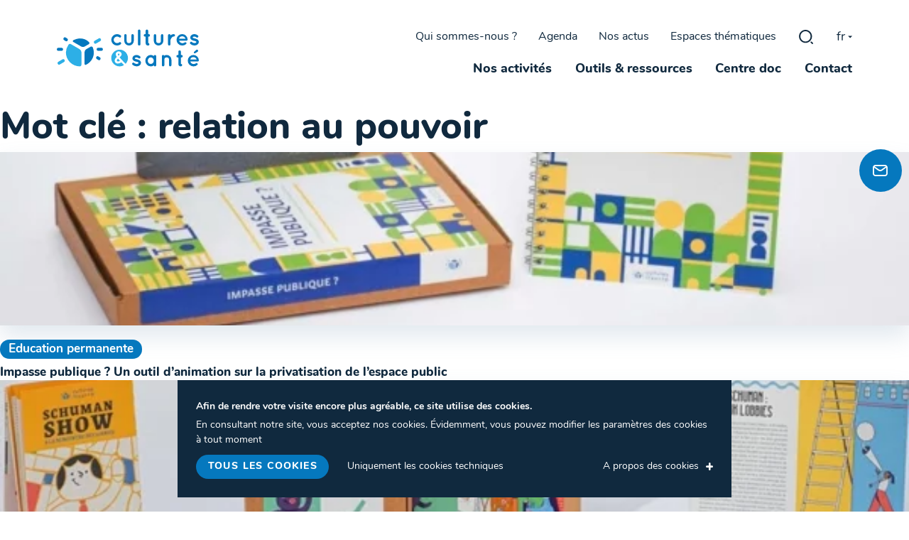

--- FILE ---
content_type: text/html; charset=UTF-8
request_url: https://www.cultures-sante.be/nos-actu/keyword/relation-au-pouvoir/
body_size: 9042
content:

<!doctype html>

<html lang="fr-FR">

<head>
   <meta charset="UTF-8">
   <meta name="HandheldFriendly" content="true" />
   <meta name="viewport" content="width=device-width, initial-scale=1">
   <meta name="author" content="Cultures &amp; Santé">
   <link rel="profile" href="https://gmpg.org/xfn/11">
   <link rel="stylesheet" href="https://use.typekit.net/frv2rec.css">

   <meta name='robots' content='max-image-preview:large' />
	<style>img:is([sizes="auto" i], [sizes^="auto," i]) { contain-intrinsic-size: 3000px 1500px }</style>
		
	<!-- GBL SEO plugin. -->
	<title>relation au pouvoir - Outils & ressources | Cultures & Santé</title>
	<meta name="description" content="Mobiliser des savoirs, activer des pratiques">
	<meta property="og:title" content="relation au pouvoir - Outils & ressources | Cultures & Santé" />
	<meta property="og:url" content="https://www.cultures-sante.be/outils-ressources/" />
	<link rel="canonical" href="https://www.cultures-sante.be/outils-ressources/" />
	<meta property="og:site_name" content="Cultures &amp; Santé" />
	<meta property="og:image" content="https://www.cultures-sante.be/wp-content/uploads/2023/12/social-share-560x292.jpg" />
	<meta property="og:description" content="Mobiliser des savoirs, activer des pratiques" />
	<meta property="og:type" content="article" />
	<link rel="image_src" href="https://www.cultures-sante.be/wp-content/uploads/2023/12/social-share-560x292.jpg" />
	<meta name="twitter:card" content="summary_large_image">
	<meta name="twitter:title" content="relation au pouvoir - Outils & ressources | Cultures & Santé" />
	<meta name="twitter:url" content="https://www.cultures-sante.be/outils-ressources/" />
	<meta name="twitter:description" content="Mobiliser des savoirs, activer des pratiques" />
	<!-- / GBL SEO plugin. -->

<style id='classic-theme-styles-inline-css' type='text/css'>
/*! This file is auto-generated */
.wp-block-button__link{color:#fff;background-color:#32373c;border-radius:9999px;box-shadow:none;text-decoration:none;padding:calc(.667em + 2px) calc(1.333em + 2px);font-size:1.125em}.wp-block-file__button{background:#32373c;color:#fff;text-decoration:none}
</style>
<style id='safe-svg-svg-icon-style-inline-css' type='text/css'>
.safe-svg-cover{text-align:center}.safe-svg-cover .safe-svg-inside{display:inline-block;max-width:100%}.safe-svg-cover svg{fill:currentColor;height:100%;max-height:100%;max-width:100%;width:100%}

</style>
<style id='global-styles-inline-css' type='text/css'>
:root{--wp--preset--aspect-ratio--square: 1;--wp--preset--aspect-ratio--4-3: 4/3;--wp--preset--aspect-ratio--3-4: 3/4;--wp--preset--aspect-ratio--3-2: 3/2;--wp--preset--aspect-ratio--2-3: 2/3;--wp--preset--aspect-ratio--16-9: 16/9;--wp--preset--aspect-ratio--9-16: 9/16;--wp--preset--color--black: #000000;--wp--preset--color--cyan-bluish-gray: #abb8c3;--wp--preset--color--white: #ffffff;--wp--preset--color--pale-pink: #f78da7;--wp--preset--color--vivid-red: #cf2e2e;--wp--preset--color--luminous-vivid-orange: #ff6900;--wp--preset--color--luminous-vivid-amber: #fcb900;--wp--preset--color--light-green-cyan: #7bdcb5;--wp--preset--color--vivid-green-cyan: #00d084;--wp--preset--color--pale-cyan-blue: #8ed1fc;--wp--preset--color--vivid-cyan-blue: #0693e3;--wp--preset--color--vivid-purple: #9b51e0;--wp--preset--gradient--vivid-cyan-blue-to-vivid-purple: linear-gradient(135deg,rgba(6,147,227,1) 0%,rgb(155,81,224) 100%);--wp--preset--gradient--light-green-cyan-to-vivid-green-cyan: linear-gradient(135deg,rgb(122,220,180) 0%,rgb(0,208,130) 100%);--wp--preset--gradient--luminous-vivid-amber-to-luminous-vivid-orange: linear-gradient(135deg,rgba(252,185,0,1) 0%,rgba(255,105,0,1) 100%);--wp--preset--gradient--luminous-vivid-orange-to-vivid-red: linear-gradient(135deg,rgba(255,105,0,1) 0%,rgb(207,46,46) 100%);--wp--preset--gradient--very-light-gray-to-cyan-bluish-gray: linear-gradient(135deg,rgb(238,238,238) 0%,rgb(169,184,195) 100%);--wp--preset--gradient--cool-to-warm-spectrum: linear-gradient(135deg,rgb(74,234,220) 0%,rgb(151,120,209) 20%,rgb(207,42,186) 40%,rgb(238,44,130) 60%,rgb(251,105,98) 80%,rgb(254,248,76) 100%);--wp--preset--gradient--blush-light-purple: linear-gradient(135deg,rgb(255,206,236) 0%,rgb(152,150,240) 100%);--wp--preset--gradient--blush-bordeaux: linear-gradient(135deg,rgb(254,205,165) 0%,rgb(254,45,45) 50%,rgb(107,0,62) 100%);--wp--preset--gradient--luminous-dusk: linear-gradient(135deg,rgb(255,203,112) 0%,rgb(199,81,192) 50%,rgb(65,88,208) 100%);--wp--preset--gradient--pale-ocean: linear-gradient(135deg,rgb(255,245,203) 0%,rgb(182,227,212) 50%,rgb(51,167,181) 100%);--wp--preset--gradient--electric-grass: linear-gradient(135deg,rgb(202,248,128) 0%,rgb(113,206,126) 100%);--wp--preset--gradient--midnight: linear-gradient(135deg,rgb(2,3,129) 0%,rgb(40,116,252) 100%);--wp--preset--font-size--small: 13px;--wp--preset--font-size--medium: 20px;--wp--preset--font-size--large: 36px;--wp--preset--font-size--x-large: 42px;--wp--preset--spacing--20: 0.44rem;--wp--preset--spacing--30: 0.67rem;--wp--preset--spacing--40: 1rem;--wp--preset--spacing--50: 1.5rem;--wp--preset--spacing--60: 2.25rem;--wp--preset--spacing--70: 3.38rem;--wp--preset--spacing--80: 5.06rem;--wp--preset--shadow--natural: 6px 6px 9px rgba(0, 0, 0, 0.2);--wp--preset--shadow--deep: 12px 12px 50px rgba(0, 0, 0, 0.4);--wp--preset--shadow--sharp: 6px 6px 0px rgba(0, 0, 0, 0.2);--wp--preset--shadow--outlined: 6px 6px 0px -3px rgba(255, 255, 255, 1), 6px 6px rgba(0, 0, 0, 1);--wp--preset--shadow--crisp: 6px 6px 0px rgba(0, 0, 0, 1);}:where(.is-layout-flex){gap: 0.5em;}:where(.is-layout-grid){gap: 0.5em;}body .is-layout-flex{display: flex;}.is-layout-flex{flex-wrap: wrap;align-items: center;}.is-layout-flex > :is(*, div){margin: 0;}body .is-layout-grid{display: grid;}.is-layout-grid > :is(*, div){margin: 0;}:where(.wp-block-columns.is-layout-flex){gap: 2em;}:where(.wp-block-columns.is-layout-grid){gap: 2em;}:where(.wp-block-post-template.is-layout-flex){gap: 1.25em;}:where(.wp-block-post-template.is-layout-grid){gap: 1.25em;}.has-black-color{color: var(--wp--preset--color--black) !important;}.has-cyan-bluish-gray-color{color: var(--wp--preset--color--cyan-bluish-gray) !important;}.has-white-color{color: var(--wp--preset--color--white) !important;}.has-pale-pink-color{color: var(--wp--preset--color--pale-pink) !important;}.has-vivid-red-color{color: var(--wp--preset--color--vivid-red) !important;}.has-luminous-vivid-orange-color{color: var(--wp--preset--color--luminous-vivid-orange) !important;}.has-luminous-vivid-amber-color{color: var(--wp--preset--color--luminous-vivid-amber) !important;}.has-light-green-cyan-color{color: var(--wp--preset--color--light-green-cyan) !important;}.has-vivid-green-cyan-color{color: var(--wp--preset--color--vivid-green-cyan) !important;}.has-pale-cyan-blue-color{color: var(--wp--preset--color--pale-cyan-blue) !important;}.has-vivid-cyan-blue-color{color: var(--wp--preset--color--vivid-cyan-blue) !important;}.has-vivid-purple-color{color: var(--wp--preset--color--vivid-purple) !important;}.has-black-background-color{background-color: var(--wp--preset--color--black) !important;}.has-cyan-bluish-gray-background-color{background-color: var(--wp--preset--color--cyan-bluish-gray) !important;}.has-white-background-color{background-color: var(--wp--preset--color--white) !important;}.has-pale-pink-background-color{background-color: var(--wp--preset--color--pale-pink) !important;}.has-vivid-red-background-color{background-color: var(--wp--preset--color--vivid-red) !important;}.has-luminous-vivid-orange-background-color{background-color: var(--wp--preset--color--luminous-vivid-orange) !important;}.has-luminous-vivid-amber-background-color{background-color: var(--wp--preset--color--luminous-vivid-amber) !important;}.has-light-green-cyan-background-color{background-color: var(--wp--preset--color--light-green-cyan) !important;}.has-vivid-green-cyan-background-color{background-color: var(--wp--preset--color--vivid-green-cyan) !important;}.has-pale-cyan-blue-background-color{background-color: var(--wp--preset--color--pale-cyan-blue) !important;}.has-vivid-cyan-blue-background-color{background-color: var(--wp--preset--color--vivid-cyan-blue) !important;}.has-vivid-purple-background-color{background-color: var(--wp--preset--color--vivid-purple) !important;}.has-black-border-color{border-color: var(--wp--preset--color--black) !important;}.has-cyan-bluish-gray-border-color{border-color: var(--wp--preset--color--cyan-bluish-gray) !important;}.has-white-border-color{border-color: var(--wp--preset--color--white) !important;}.has-pale-pink-border-color{border-color: var(--wp--preset--color--pale-pink) !important;}.has-vivid-red-border-color{border-color: var(--wp--preset--color--vivid-red) !important;}.has-luminous-vivid-orange-border-color{border-color: var(--wp--preset--color--luminous-vivid-orange) !important;}.has-luminous-vivid-amber-border-color{border-color: var(--wp--preset--color--luminous-vivid-amber) !important;}.has-light-green-cyan-border-color{border-color: var(--wp--preset--color--light-green-cyan) !important;}.has-vivid-green-cyan-border-color{border-color: var(--wp--preset--color--vivid-green-cyan) !important;}.has-pale-cyan-blue-border-color{border-color: var(--wp--preset--color--pale-cyan-blue) !important;}.has-vivid-cyan-blue-border-color{border-color: var(--wp--preset--color--vivid-cyan-blue) !important;}.has-vivid-purple-border-color{border-color: var(--wp--preset--color--vivid-purple) !important;}.has-vivid-cyan-blue-to-vivid-purple-gradient-background{background: var(--wp--preset--gradient--vivid-cyan-blue-to-vivid-purple) !important;}.has-light-green-cyan-to-vivid-green-cyan-gradient-background{background: var(--wp--preset--gradient--light-green-cyan-to-vivid-green-cyan) !important;}.has-luminous-vivid-amber-to-luminous-vivid-orange-gradient-background{background: var(--wp--preset--gradient--luminous-vivid-amber-to-luminous-vivid-orange) !important;}.has-luminous-vivid-orange-to-vivid-red-gradient-background{background: var(--wp--preset--gradient--luminous-vivid-orange-to-vivid-red) !important;}.has-very-light-gray-to-cyan-bluish-gray-gradient-background{background: var(--wp--preset--gradient--very-light-gray-to-cyan-bluish-gray) !important;}.has-cool-to-warm-spectrum-gradient-background{background: var(--wp--preset--gradient--cool-to-warm-spectrum) !important;}.has-blush-light-purple-gradient-background{background: var(--wp--preset--gradient--blush-light-purple) !important;}.has-blush-bordeaux-gradient-background{background: var(--wp--preset--gradient--blush-bordeaux) !important;}.has-luminous-dusk-gradient-background{background: var(--wp--preset--gradient--luminous-dusk) !important;}.has-pale-ocean-gradient-background{background: var(--wp--preset--gradient--pale-ocean) !important;}.has-electric-grass-gradient-background{background: var(--wp--preset--gradient--electric-grass) !important;}.has-midnight-gradient-background{background: var(--wp--preset--gradient--midnight) !important;}.has-small-font-size{font-size: var(--wp--preset--font-size--small) !important;}.has-medium-font-size{font-size: var(--wp--preset--font-size--medium) !important;}.has-large-font-size{font-size: var(--wp--preset--font-size--large) !important;}.has-x-large-font-size{font-size: var(--wp--preset--font-size--x-large) !important;}
:where(.wp-block-post-template.is-layout-flex){gap: 1.25em;}:where(.wp-block-post-template.is-layout-grid){gap: 1.25em;}
:where(.wp-block-columns.is-layout-flex){gap: 2em;}:where(.wp-block-columns.is-layout-grid){gap: 2em;}
:root :where(.wp-block-pullquote){font-size: 1.5em;line-height: 1.6;}
</style>
<link rel='stylesheet' id='wpml-legacy-horizontal-list-0-css' href='https://www.cultures-sante.be/wp-content/plugins/sitepress-multilingual-cms/templates/language-switchers/legacy-list-horizontal/style.min.css?ver=1' type='text/css' media='all' />
<style id='wpml-legacy-horizontal-list-0-inline-css' type='text/css'>
.wpml-ls-statics-footer a, .wpml-ls-statics-footer .wpml-ls-sub-menu a, .wpml-ls-statics-footer .wpml-ls-sub-menu a:link, .wpml-ls-statics-footer li:not(.wpml-ls-current-language) .wpml-ls-link, .wpml-ls-statics-footer li:not(.wpml-ls-current-language) .wpml-ls-link:link {color:#444444;background-color:#ffffff;}.wpml-ls-statics-footer .wpml-ls-sub-menu a:hover,.wpml-ls-statics-footer .wpml-ls-sub-menu a:focus, .wpml-ls-statics-footer .wpml-ls-sub-menu a:link:hover, .wpml-ls-statics-footer .wpml-ls-sub-menu a:link:focus {color:#000000;background-color:#eeeeee;}.wpml-ls-statics-footer .wpml-ls-current-language > a {color:#444444;background-color:#ffffff;}.wpml-ls-statics-footer .wpml-ls-current-language:hover>a, .wpml-ls-statics-footer .wpml-ls-current-language>a:focus {color:#000000;background-color:#eeeeee;}
</style>
<link rel='stylesheet' id='gblmaster-style-css' href='https://www.cultures-sante.be/wp-content/themes/gblmaster/style.css?ver=6.8.3' type='text/css' media='all' />
<script type="text/javascript" id="wpml-cookie-js-extra">
/* <![CDATA[ */
var wpml_cookies = {"wp-wpml_current_language":{"value":"fr","expires":1,"path":"\/"}};
var wpml_cookies = {"wp-wpml_current_language":{"value":"fr","expires":1,"path":"\/"}};
/* ]]> */
</script>
<script type="text/javascript" src="https://www.cultures-sante.be/wp-content/plugins/sitepress-multilingual-cms/res/js/cookies/language-cookie.js?ver=484900" id="wpml-cookie-js" defer="defer" data-wp-strategy="defer"></script>
<link rel="https://api.w.org/" href="https://www.cultures-sante.be/wp-json/" />
   <link rel="apple-touch-icon" sizes="180x180" href="https://www.cultures-sante.be/wp-content/themes/gblmaster/favicons/apple-touch-icon.png">
<link rel="apple-touch-icon" sizes="57x57" href="https://www.cultures-sante.be/wp-content/themes/gblmaster/favicons/apple-touch-icon-57x57.png">
<link rel="apple-touch-icon" sizes="60x60" href="https://www.cultures-sante.be/wp-content/themes/gblmaster/favicons/apple-touch-icon-60x60.png">
<link rel="apple-touch-icon" sizes="72x72" href="https://www.cultures-sante.be/wp-content/themes/gblmaster/favicons/apple-touch-icon-72x72.png">
<link rel="apple-touch-icon" sizes="76x76" href="https://www.cultures-sante.be/wp-content/themes/gblmaster/favicons/apple-touch-icon-76x76.png">
<link rel="apple-touch-icon" sizes="114x114" href="https://www.cultures-sante.be/wp-content/themes/gblmaster/favicons/apple-touch-icon-114x114.png">
<link rel="apple-touch-icon" sizes="120x120" href="https://www.cultures-sante.be/wp-content/themes/gblmaster/favicons/apple-touch-icon-120x120.png">
<link rel="apple-touch-icon" sizes="144x144" href="https://www.cultures-sante.be/wp-content/themes/gblmaster/favicons/apple-touch-icon-144x144.png">
<link rel="apple-touch-icon" sizes="152x152" href="https://www.cultures-sante.be/wp-content/themes/gblmaster/favicons/apple-touch-icon-152x152.png">
<link rel="apple-touch-icon" sizes="180x180" href="https://www.cultures-sante.be/wp-content/themes/gblmaster/favicons/apple-touch-icon-180x180.png">
<link rel="icon" type="image/png" sizes="192x192" href="https://www.cultures-sante.be/wp-content/themes/gblmaster/favicons/android-chrome-192x192.png">
<link rel="icon" type="image/png" sizes="512x512" href="https://www.cultures-sante.be/wp-content/themes/gblmaster/favicons/android-chrome-512x512.png">
<link rel="icon" type="image/png" sizes="16x16" href="https://www.cultures-sante.be/wp-content/themes/gblmaster/favicons/favicon-16x16.png">
<link rel="icon" type="image/png" sizes="32x32" href="https://www.cultures-sante.be/wp-content/themes/gblmaster/favicons/favicon-32x32.png">
<link rel="icon" type="image/png" sizes="194x194" href="https://www.cultures-sante.be/wp-content/themes/gblmaster/favicons/favicon-194x194.png">
<link rel="manifest" href="https://www.cultures-sante.be/wp-content/themes/gblmaster/favicons/site.webmanifest">
<link rel="mask-icon" href="https://www.cultures-sante.be/wp-content/themes/gblmaster/favicons/safari-pinned-tab.svg" color="#2dafe6">
<meta name="apple-mobile-web-app-title" content="Culture Sante">
<meta name="application-name" content="Culture Sante">
<meta name="msapplication-TileColor" content="#ffffff">
<meta name="msapplication-TileImage" content="https://www.cultures-sante.be/wp-content/themes/gblmaster/favicons/mstile-144x144.png">
<meta name="msapplication-TileImage" content="https://www.cultures-sante.be/wp-content/themes/gblmaster/favicons/mstile-150x150.png">
<meta name="msapplication-TileImage" content="https://www.cultures-sante.be/wp-content/themes/gblmaster/favicons/mstile-310x310.png">
<meta name="theme-color" content="#ffffff">
   </head>

<body class="archive tax-keyword term-relation-au-pouvoir term-682 wp-theme-gblmaster fr blog">
   <!-- #page -->
      <div id="page" class="site">
      <a class="skip-link screen-reader-text" href="#content">Passer au contenu</a>

      <!-- #site-header -->
      <header id="site-header">
         <div class="header-container">

            <!-- #site-branding -->
            <div class="site-branding">
                              <div class="site-title">
                  <a href="https://www.cultures-sante.be/" rel="home">
                     <figure>
                        <img src="https://www.cultures-sante.be/wp-content/themes/gblmaster/img/logo-culture-sante.svg"
                           alt="Cultures &amp; Santé">
                     </figure>
                  </a>
               </div>
                           </div>

            <!-- #site-navigation -->
            <nav id="site-navigation">
               <!-- .menu-toggle -->
               <button class="menu-toggle collapse" aria-controls="primary-menu" id="primary-menu-toggle"
                  aria-expanded="false">
                  <span>Menu principal</span>
               </button>
               <div id="main-menu-toggle-wrapper">
                  <div class="inner-toggle">
                     <!-- .site-search (mobile) -->
                                          <div class="site-search mobile">
                        <button class="toggle-search">gblmaster</button>
                        <form role="search" method="get" class="search-form" action="https://www.cultures-sante.be/">
				<label for="search-form-696bccd95947d">
					<span class="screen-reader-text">Rechercher :</span>
					<input type="search" id="search-form-696bccd95947d" class="search-field" placeholder="Rechercher…" value="" name="s" />
				</label>
				<input type="submit" class="search-submit" value="Rechercher" />
			</form>                     </div>
                     
                     <div class="secondary-menu-wrapper">
                        <!-- .top-menu -->
                        <div class="secondary-menu">
                           <div class="menu-top-menu-container"><ul id="menu-top-menu" class="gbl-top-menu"><li id="menu-item-730" class="menu-item menu-item-type-post_type menu-item-object-page menu-item-730"><a href="https://www.cultures-sante.be/qui-sommes-nous/">Qui sommes-nous ?</a></li>
<li id="menu-item-729" class="menu-item menu-item-type-post_type menu-item-object-page menu-item-729"><a href="https://www.cultures-sante.be/agenda/">Agenda</a></li>
<li id="menu-item-728" class="menu-item menu-item-type-post_type menu-item-object-page menu-item-728"><a href="https://www.cultures-sante.be/nos-actus/">Nos actus</a></li>
<li id="menu-item-727" class="menu-item menu-item-type-post_type menu-item-object-page menu-item-727"><a href="https://www.cultures-sante.be/espaces-thematiques/">Espaces thématiques</a></li>
<li id="menu-item-1009" class="newsletter menu-item menu-item-type-custom menu-item-object-custom menu-item-1009"><a href="#">Newsletter</a></li>
</ul></div>                        </div>

                        <!-- .site-search -->
                                                <div class="site-search desktop">
                           <button class="toggle-search">gblmaster</button>
                           <form role="search" method="get" class="search-form" action="https://www.cultures-sante.be/">
				<label for="search-form-696bccd95a80a">
					<span class="screen-reader-text">Rechercher :</span>
					<input type="search" id="search-form-696bccd95a80a" class="search-field" placeholder="Rechercher…" value="" name="s" />
				</label>
				<input type="submit" class="search-submit" value="Rechercher" />
			</form>                        </div>
                        
                        <!-- #site-language -->
                                                <div id="site-language">
                           <ul class="languages"><li class='activ active'><span><span class="icl_lang_sel_current icl_lang_sel_native">fr</span></span><ul><li class="item"><a href="https://www.cultures-sante.be/nl/"><span class="icl_lang_sel_current icl_lang_sel_native">nl</span></a></li></ul></li></ul>                           <!-- <a href="" class="home-nl">nl</a> -->
                        </div>
                                             </div>

                     <!-- .primary-menu-wrapper -->
                     <div class="primary-menu-wrapper">
                        <div class="menu-main-menu-container"><ul id="primary-menu" class="primary-menu"><li id="menu-item-1341" class="menu-item menu-item-type-post_type menu-item-object-page menu-item-has-children menu-item-1341"><a href="https://www.cultures-sante.be/nos-activites/">Nos activités</a>
<div class='sub-menu-wrapper'><ul class='sub-menu'>
	<li id="menu-item-1359" class="menu-item menu-item-type-post_type menu-item-object-activity menu-item-1359"><a href="https://www.cultures-sante.be/activites/animations/">Animations</a></li>
	<li id="menu-item-1361" class="menu-item menu-item-type-post_type menu-item-object-activity menu-item-1361"><a href="https://www.cultures-sante.be/activites/formations/">Formations</a></li>
	<li id="menu-item-1363" class="menu-item menu-item-type-post_type menu-item-object-activity menu-item-1363"><a href="https://www.cultures-sante.be/activites/accompagnement/">Accompagnement</a></li>
	<li id="menu-item-1360" class="menu-item menu-item-type-post_type menu-item-object-activity menu-item-1360"><a href="https://www.cultures-sante.be/activites/ateliers-decouverte/">Ateliers découverte</a></li>
	<li id="menu-item-1362" class="menu-item menu-item-type-post_type menu-item-object-activity menu-item-1362"><a href="https://www.cultures-sante.be/activites/co-construction/">Co-construction</a></li>
</ul></div>
</li>
<li id="menu-item-711" class="menu-item menu-item-type-post_type menu-item-object-page menu-item-711"><a href="https://www.cultures-sante.be/outils-ressources/">Outils &#038; ressources</a></li>
<li id="menu-item-1344" class="menu-item menu-item-type-post_type menu-item-object-page menu-item-1344"><a href="https://www.cultures-sante.be/centre-doc/">Centre doc</a></li>
<li id="menu-item-753" class="menu-item menu-item-type-post_type menu-item-object-page menu-item-753"><a href="https://www.cultures-sante.be/contact/">Contact</a></li>
</ul></div>                     </div>
                  </div>
               </div>
            </nav>
         </div>
      </header>

      <!-- #sticky-nav -->
      <div id="sticky-nav">
         <div class="wrapper-sticky-nav">
            <button class="scrollTop">Retour en haut de page</button>
            <button data-modal="modal-form" aria-label="Newsletter" class="newsletter modal-opener"><span>Newsletter</span></button>
         </div>
      </div>

      <!-- #site-content -->
      <div id="site-content">
<main id="main-content" role="main">

	
	<header class="page-header">
		<h1 class="page-title">Mot clé : <span>relation au pouvoir</span></h1>	</header><!-- .page-header -->

	<article id="post-3564" class="card post-3564 tools type-tools status-publish has-post-thumbnail hentry theme-citoyennete-solidarite theme-diversite-representations support-kit public-adultes public-professionnels categorie-education-permanente keyword-democratie keyword-education-permanente keyword-kit keyword-espace-public keyword-relation-au-pouvoir keyword-citoyennete">
   <a href="https://www.cultures-sante.be/outils-ressources/impasse-publique-un-outil-pour-reflechir-sur-les-mecanismes-de-privatisation-de-l-espace-public/" class="link-img" title="Lire l'outil" target="_blank">
      <header class="post-header">
                       <figure class="fit-img ">
    <img width="600" height="450" src="https://www.cultures-sante.be/wp-content/uploads/2023/11/ca0d6da997c7f811cdca8d4563c6a22c-600x450.jpg" class="attachment-medium size-medium" alt="Ca0d6da997c7f811cdca8d4563c6a22c" decoding="async" fetchpriority="high" srcset="https://www.cultures-sante.be/wp-content/uploads/2023/11/ca0d6da997c7f811cdca8d4563c6a22c-600x450.jpg 600w, https://www.cultures-sante.be/wp-content/uploads/2023/11/ca0d6da997c7f811cdca8d4563c6a22c-1200x901.jpg 1200w, https://www.cultures-sante.be/wp-content/uploads/2023/11/ca0d6da997c7f811cdca8d4563c6a22c-768x576.jpg 768w, https://www.cultures-sante.be/wp-content/uploads/2023/11/ca0d6da997c7f811cdca8d4563c6a22c-1536x1153.jpg 1536w, https://www.cultures-sante.be/wp-content/uploads/2023/11/ca0d6da997c7f811cdca8d4563c6a22c.jpg 1700w" sizes="(max-width: 600px) 100vw, 600px" />  </figure>

               </header>
   </a>

   <div class="content-tools">
                     <ul class="tags">
                           <li class="tag">
                  <a href="https://www.cultures-sante.be/outils-ressources/?type=outils&theme=education-permanente">Education permanente</a>
               </li>
                     </ul>
            	<h3 class="post-title ">
					<a href="https://www.cultures-sante.be/outils-ressources/impasse-publique-un-outil-pour-reflechir-sur-les-mecanismes-de-privatisation-de-l-espace-public/" title="Permalink to Impasse publique ? Un outil d&rsquo;animation sur la privatisation de l&rsquo;espace public" rel="bookmark">
			
			Impasse publique ? Un outil d&rsquo;animation sur la privatisation de l&rsquo;espace public						</a>
		
	</h3> 
         </div>

</article><article id="post-3555" class="card post-3555 tools type-tools status-publish has-post-thumbnail hentry theme-citoyennete-solidarite support-kit public-adolescents public-adultes public-professionnels categorie-education-permanente keyword-enjeux keyword-relation-au-pouvoir keyword-citoyennete-solidarite keyword-esprit-critique keyword-systeme keyword-education-permanente keyword-kit">
   <a href="https://www.cultures-sante.be/outils-ressources/des-lobbies-et-des-lois-un-kit-pour-mieux-comprendre-l-influence-des-lobbies-sur-les-decisions-europeennes/" class="link-img" title="Lire l'outil" target="_blank">
      <header class="post-header">
                       <figure class="fit-img ">
    <img width="600" height="450" src="https://www.cultures-sante.be/wp-content/uploads/2023/11/24fae0cf4e190078d5b9896e00870cd9-600x450.jpg" class="attachment-medium size-medium" alt="24fae0cf4e190078d5b9896e00870cd9" decoding="async" srcset="https://www.cultures-sante.be/wp-content/uploads/2023/11/24fae0cf4e190078d5b9896e00870cd9-600x450.jpg 600w, https://www.cultures-sante.be/wp-content/uploads/2023/11/24fae0cf4e190078d5b9896e00870cd9-768x576.jpg 768w, https://www.cultures-sante.be/wp-content/uploads/2023/11/24fae0cf4e190078d5b9896e00870cd9.jpg 850w" sizes="(max-width: 600px) 100vw, 600px" />  </figure>

               </header>
   </a>

   <div class="content-tools">
                     <ul class="tags">
                           <li class="tag">
                  <a href="https://www.cultures-sante.be/outils-ressources/?type=outils&theme=education-permanente">Education permanente</a>
               </li>
                     </ul>
            	<h3 class="post-title ">
					<a href="https://www.cultures-sante.be/outils-ressources/des-lobbies-et-des-lois-un-kit-pour-mieux-comprendre-l-influence-des-lobbies-sur-les-decisions-europeennes/" title="Permalink to Des lobbies et des lois : mieux comprendre l&rsquo;influence des lobbies sur les décisions européennes" rel="bookmark">
			
			Des lobbies et des lois : mieux comprendre l&rsquo;influence des lobbies sur les décisions européennes						</a>
		
	</h3> 
         </div>

</article><article id="post-3537" class="card post-3537 tools type-tools status-publish has-post-thumbnail hentry theme-citoyennete-solidarite support-carnet public-professionnels categorie-le-148 keyword-sante keyword-citoyennete keyword-education-permanente keyword-justice-sociale keyword-relation-au-pouvoir">
   <a href="https://www.cultures-sante.be/outils-ressources/le-148-zine-de-cultures-sante-arret-schuman-gare-aux-lobbies/" class="link-img" title="Lire l'outil" target="_blank">
      <header class="post-header">
                       <figure class="fit-img ">
    <img width="600" height="450" src="https://www.cultures-sante.be/wp-content/uploads/2023/11/fe8bfc1b99c9ede76699e9aaec65452f-600x450.jpg" class="attachment-medium size-medium" alt="Fe8bfc1b99c9ede76699e9aaec65452f" decoding="async" srcset="https://www.cultures-sante.be/wp-content/uploads/2023/11/fe8bfc1b99c9ede76699e9aaec65452f-600x450.jpg 600w, https://www.cultures-sante.be/wp-content/uploads/2023/11/fe8bfc1b99c9ede76699e9aaec65452f-768x576.jpg 768w, https://www.cultures-sante.be/wp-content/uploads/2023/11/fe8bfc1b99c9ede76699e9aaec65452f.jpg 850w" sizes="(max-width: 600px) 100vw, 600px" />  </figure>

               </header>
   </a>

   <div class="content-tools">
                     <ul class="tags">
                           <li class="tag">
                  <a href="https://www.cultures-sante.be/outils-ressources/?type=outils&theme=le-148">Le 148</a>
               </li>
                     </ul>
            	<h3 class="post-title ">
					<a href="https://www.cultures-sante.be/outils-ressources/le-148-zine-de-cultures-sante-arret-schuman-gare-aux-lobbies/" title="Permalink to Le 148,  Zine de Cultures&#038;Santé (n°0) &#8211; Arrêt Schuman : Gare aux lobbies" rel="bookmark">
			
			Le 148,  Zine de Cultures&#038;Santé (n°0) &#8211; Arrêt Schuman : Gare aux lobbies						</a>
		
	</h3> 
         </div>

</article><article id="post-3516" class="card post-3516 tools type-tools status-publish has-post-thumbnail hentry theme-citoyennete-solidarite support-panneau-affiche public-professionnels categorie-education-permanente keyword-empowerment keyword-relation-au-pouvoir keyword-union-europeenne keyword-citoyennete keyword-participation-citoyenne keyword-education-permanente">
   <a href="https://www.cultures-sante.be/outils-ressources/schuman-show-a-la-rencontre-des-lobbies-une-carte-du-quartier-europeen-a-bruxelles/" class="link-img" title="Lire l'outil" target="_blank">
      <header class="post-header">
                       <figure class="fit-img ">
    <img width="600" height="450" src="https://www.cultures-sante.be/wp-content/uploads/2023/11/7a0c9d8bd9eadf879f0011817e8c2396-600x450.jpg" class="attachment-medium size-medium" alt="7a0c9d8bd9eadf879f0011817e8c2396" decoding="async" loading="lazy" srcset="https://www.cultures-sante.be/wp-content/uploads/2023/11/7a0c9d8bd9eadf879f0011817e8c2396-600x450.jpg 600w, https://www.cultures-sante.be/wp-content/uploads/2023/11/7a0c9d8bd9eadf879f0011817e8c2396-768x576.jpg 768w, https://www.cultures-sante.be/wp-content/uploads/2023/11/7a0c9d8bd9eadf879f0011817e8c2396.jpg 850w" sizes="auto, (max-width: 600px) 100vw, 600px" />  </figure>

               </header>
   </a>

   <div class="content-tools">
                     <ul class="tags">
                           <li class="tag">
                  <a href="https://www.cultures-sante.be/outils-ressources/?type=outils&theme=education-permanente">Education permanente</a>
               </li>
                     </ul>
            	<h3 class="post-title ">
					<a href="https://www.cultures-sante.be/outils-ressources/schuman-show-a-la-rencontre-des-lobbies-une-carte-du-quartier-europeen-a-bruxelles/" title="Permalink to Schuman Show : À la rencontre des lobbies &#8211; Une carte du quartier européen à Bruxelles" rel="bookmark">
			
			Schuman Show : À la rencontre des lobbies &#8211; Une carte du quartier européen à Bruxelles						</a>
		
	</h3> 
         </div>

</article>
</main><!-- #main -->



</div>

<div class="pre-footer">
	<div class="wrapper-pre-footer">
		<p class="title">Avec le soutien de</p>
		<div class="wrapper-partners">
			<article class="content-partners"><a href="https://www.ccc-ggc.brussels/fr" target="_blank">  <figure class="fit-img ">
    <img width="437" height="77" src="https://www.cultures-sante.be/wp-content/uploads/2023/12/logo-cocom.svg" class="attachment-medium size-medium" alt="Logo Cocom" decoding="async" loading="lazy" />  </figure>

</a></article><article class="content-partners"><a href="https://www.aviq.be" target="_blank">  <figure class="fit-img ">
    <img width="150" height="42" src="https://www.cultures-sante.be/wp-content/uploads/2023/09/logo-wallonie.svg" class="attachment-medium size-medium" alt="Logo Wallonie AVIQ" decoding="async" loading="lazy" />  </figure>

</a></article><article class="content-partners"><a href="https://www.actiris.brussels" target="_blank">  <figure class="fit-img ">
    <img width="600" height="200" src="https://www.cultures-sante.be/wp-content/uploads/2023/09/actiris_logo_fr_nl-600x200.jpg" class="attachment-medium size-medium" alt="logo actiris" decoding="async" loading="lazy" srcset="https://www.cultures-sante.be/wp-content/uploads/2023/09/actiris_logo_fr_nl-600x200.jpg 600w, https://www.cultures-sante.be/wp-content/uploads/2023/09/actiris_logo_fr_nl-1200x400.jpg 1200w, https://www.cultures-sante.be/wp-content/uploads/2023/09/actiris_logo_fr_nl-768x256.jpg 768w, https://www.cultures-sante.be/wp-content/uploads/2023/09/actiris_logo_fr_nl.jpg 1417w" sizes="auto, (max-width: 600px) 100vw, 600px" />  </figure>

</a></article><article class="content-partners"><a href="https://www.federation-wallonie-bruxelles.be/" target="_blank">  <figure class="fit-img ">
    <img width="300" height="66" src="https://www.cultures-sante.be/wp-content/uploads/2023/09/logo-fwb-couleur-horizontal.png" class="attachment-medium size-medium" alt="Logo Fwb" decoding="async" loading="lazy" />  </figure>

</a></article><article class="content-partners"><a href="https://ccf.brussels/" target="_blank">  <figure class="fit-img ">
    <img width="600" height="330" src="https://www.cultures-sante.be/wp-content/uploads/2023/09/logo-francophones-bruxelles-600x330.png" class="attachment-medium size-medium" alt="Logo Francophones Bruxelles" decoding="async" loading="lazy" srcset="https://www.cultures-sante.be/wp-content/uploads/2023/09/logo-francophones-bruxelles-600x330.png 600w, https://www.cultures-sante.be/wp-content/uploads/2023/09/logo-francophones-bruxelles-1200x661.png 1200w, https://www.cultures-sante.be/wp-content/uploads/2023/09/logo-francophones-bruxelles-768x423.png 768w, https://www.cultures-sante.be/wp-content/uploads/2023/09/logo-francophones-bruxelles-1536x846.png 1536w, https://www.cultures-sante.be/wp-content/uploads/2023/09/logo-francophones-bruxelles-2048x1128.png 2048w" sizes="auto, (max-width: 600px) 100vw, 600px" />  </figure>

</a></article><article class="content-partners"><a href="https://www.apefasbl.org/les-fonds-maribel-emploi/secteur-socioculturel-et-sportif" target="_blank">  <figure class="fit-img ">
    <img width="600" height="400" src="https://www.cultures-sante.be/wp-content/uploads/2023/09/logo-maribel-socioculturel-600x400.png" class="attachment-medium size-medium" alt="Logo Maribel Socioculturel" decoding="async" loading="lazy" srcset="https://www.cultures-sante.be/wp-content/uploads/2023/09/logo-maribel-socioculturel-600x400.png 600w, https://www.cultures-sante.be/wp-content/uploads/2023/09/logo-maribel-socioculturel.png 760w" sizes="auto, (max-width: 600px) 100vw, 600px" />  </figure>

</a></article>		</div>
	</div>
</div>

<!-- #site-footer -->
<footer id="site-footer">
	<div class="wrapper-footer">
		<div class="main-footer">
			<!-- .info-client -->
			<div class="col-left">
				<div class="site-branding">
					<p class="site-title">
						<a href="https://www.cultures-sante.be/" rel="home">
							Cultures &amp; Santé						</a>
											</p>
				</div>

				<div class="wrapper-partners-footer">
					<p>Repris sur</p>
											<div class="logo-partners">
																								<a href="https://www.culture.be/index.php?id=culture_accueil" target="_blank">
																		  <figure class="">
    <img width="41" height="50" src="https://www.cultures-sante.be/wp-content/uploads/2023/09/partenaire-culturebe.png" class="attachment-medium size-medium" alt="Partenaire Culturebe" decoding="async" loading="lazy" />  </figure>

																		</a>
																																<a href="https://www.fbpsante.brussels/" target="_blank">
																		  <figure class="">
    <img width="600" height="155" src="https://www.cultures-sante.be/wp-content/uploads/2023/09/fbps-logo-white-600x155.png" class="attachment-medium size-medium" alt="Fbps Logo White" decoding="async" loading="lazy" srcset="https://www.cultures-sante.be/wp-content/uploads/2023/09/fbps-logo-white-600x155.png 600w, https://www.cultures-sante.be/wp-content/uploads/2023/09/fbps-logo-white-1200x310.png 1200w, https://www.cultures-sante.be/wp-content/uploads/2023/09/fbps-logo-white-768x198.png 768w, https://www.cultures-sante.be/wp-content/uploads/2023/09/fbps-logo-white.png 1402w" sizes="auto, (max-width: 600px) 100vw, 600px" />  </figure>

																		</a>
																																<a href="https://www.fwpsante.be/" target="_blank">
																		  <figure class="">
    <img width="600" height="143" src="https://www.cultures-sante.be/wp-content/uploads/2023/09/fwps-logo-white-01-600x143.png" class="attachment-medium size-medium" alt="Fwps Logo White 01" decoding="async" loading="lazy" srcset="https://www.cultures-sante.be/wp-content/uploads/2023/09/fwps-logo-white-01-600x143.png 600w, https://www.cultures-sante.be/wp-content/uploads/2023/09/fwps-logo-white-01-1200x286.png 1200w, https://www.cultures-sante.be/wp-content/uploads/2023/09/fwps-logo-white-01-768x183.png 768w, https://www.cultures-sante.be/wp-content/uploads/2023/09/fwps-logo-white-01.png 1525w" sizes="auto, (max-width: 600px) 100vw, 600px" />  </figure>

																		</a>
																					</div>
									</div>
			</div>

			<div class="col-right">
				<div class="info-client">
					<span class="h6">Cultures&Santé asbl</span>
					<address>
													<a href="https://www.google.com/maps/dir/148+rue+d%27Anderlecht%2B1000+%2BBruxelles%2BBelgique" class="address" target="_blank">
																	148 rue d'Anderlecht<br>
																									1000  Bruxelles<br>
															</a>
																			<a href="tel:025588810" class="tel">Tél. <strong>02 558 88 10</strong></a>
																									<a href="mailto:info@cultures-sante.be" class="email"><strong>info@cultures-sante.be</strong></a>
											</address>
					<div class="social-container">
						<span>Suivez-nous</span>
						<div class="menu-social-menu-container"><ul id="menu-social-menu" class="gbl-social-menu"><li id="menu-item-10" class="facebook menu-item menu-item-type-custom menu-item-object-custom menu-item-10"><a target="_blank" href="https://www.facebook.com/culturesetsante/">Facebook</a></li>
</ul></div>					</div>
				</div>
				<div class="cdoc-info">
					<span class="h6">Centre doc</span>
					<address>
													<a href="https://www.google.com/maps/dir/148+rue+d%27Anderlecht%2B1000%2BBruxelles%2B" class="address" target="_blank">
																	148 rue d'Anderlecht<br>
																									1000 Bruxelles<br>
															</a>
																			<p class="opening">
								Ouverture: <strong>lundi, mardi, mercredi et vendredi de 9h30 à 16h30</strong></p>
																			<a href="tel:025588811" class="tel-reserv">Sur rendez-vous: <strong>02 558 88 11</strong></a>
																			<a href="mailto:cdoc@cultures-sante.be" class="email"><strong>cdoc@cultures-sante.be</strong></a>
											</address>
				</div>
				<!-- .footer-menu -->
				<div class="menu-footer-container"><ul id="footer-menu" class="footer-menu"><li id="menu-item-5308" class="menu-item menu-item-type-post_type menu-item-object-page menu-item-5308"><a href="https://www.cultures-sante.be/outils-ressources/">Outils, ressources &#038; ouvrages</a></li>
<li id="menu-item-5309" class="menu-item menu-item-type-post_type menu-item-object-page menu-item-5309"><a href="https://www.cultures-sante.be/nos-activites/">Nos activités</a></li>
<li id="menu-item-5316" class="menu-item menu-item-type-post_type menu-item-object-page menu-item-5316"><a href="https://www.cultures-sante.be/qui-sommes-nous/">Qui sommes-nous ?</a></li>
<li id="menu-item-5311" class="menu-item menu-item-type-post_type menu-item-object-page menu-item-5311"><a href="https://www.cultures-sante.be/contact/">Contact</a></li>
<li id="menu-item-5310" class="menu-item menu-item-type-post_type menu-item-object-page menu-item-5310"><a href="https://www.cultures-sante.be/centre-doc/">Centre de documentation</a></li>
<li id="menu-item-5312" class="menu-item menu-item-type-post_type menu-item-object-page menu-item-5312"><a href="https://www.cultures-sante.be/agenda/">Agenda</a></li>
<li id="menu-item-5313" class="menu-item menu-item-type-post_type menu-item-object-page menu-item-5313"><a href="https://www.cultures-sante.be/nos-actus/">Nos actus</a></li>
<li id="menu-item-5314" class="menu-item menu-item-type-post_type menu-item-object-page menu-item-5314"><a href="https://www.cultures-sante.be/espaces-thematiques/">Espaces thématiques</a></li>
<li id="menu-item-5315" class="menu-item menu-item-type-post_type menu-item-object-page menu-item-5315"><a href="https://www.cultures-sante.be/glossaire/">Glossaire</a></li>
</ul></div>			</div>

		</div>

		<!-- .newsletter -->
		<div class="newsletter">
			<div class="wrapper-newsletter">
				<div class="content-newsletter">
					<h2>S'inscrire à notre newsletter</h2>
					<div class="text">
						<p>Inscrivez-vous à notre newsletter et recevez notre actualité et notre sélection du centre de documentation.						</p>
					</div>
									</div>
				<button data-modal="modal-form" class="btnwhite modal-opener">je m'inscris</button>
			</div>
		</div>

		<!-- #colophon -->
		<div class="colophon" role="contentinfo">
			<div class="wrapper-colophon">
													<p class="credit">©2026 Cultures &amp; Santé</p>
								<div class="gdpr-menu">
					<div class="menu-gdpr-menu-container"><ul id="menu-gdpr-menu" class="menu"><li id="menu-item-17" class="menu-item menu-item-type-post_type menu-item-object-page menu-item-17"><a href="https://www.cultures-sante.be/termes-et-conditions/">Termes et conditions</a></li>
<li id="menu-item-19" class="menu-item menu-item-type-post_type menu-item-object-page menu-item-privacy-policy menu-item-19"><a rel="privacy-policy" href="https://www.cultures-sante.be/politique-de-confidentialite/">Politique de confidentialité</a></li>
<li id="menu-item-21" class="menu-item menu-item-type-post_type menu-item-object-page menu-item-21"><a href="https://www.cultures-sante.be/gestion-des-cookies/">Gestion des cookies</a></li>
</ul></div>				</div>
				<a target="_blank" class="madebyglobule" rel="nofollow" href="http://www.globulebleu.com" title="Site web de Globule Bleu">Fabriqué par Globule Bleu</a>
			</div>
		</div>
	</div>
</footer>

</div>

<div class="modalWrapper">
	  <div class="modal " id="modal-form">
    <div class="modal-inner">
      <button type="button" class="btnclose">
      </button>
      <div class="modal-content">
        <div class="gbl_mailchimp">
  <form action="#" class="gblMailchimp" id="gblMailchimp-1" method="POST" novalidate>
    <input type="hidden" name="form_token" value="bdcbe875f8">
    <input type="hidden" name="form_id" value="">
    <div class="field-group field-email">
      <div class="wrapper">
        <label for="email-1">Adresse Email</label>
        <input type="email" value="" name="email" placeholder="Adresse Email" class="required email" required id="email-1">
        <div class="wrapper-button">
          <input type="submit" value="Je m'inscris" name="subscribe"  class="button">
          <div class="ajax-loader"></div>
        </div>
      </div>
    </div>
    
    <div class="field-group field-gdpr">
      <input type="checkbox" id="gdpr-1" name="gdpr" value="Y" class="required gdpr" required >
      <label class="checkbox subfield" for="gdpr-1">
        J'autorise Cultures &amp; Santé à utiliser mes données personnelles pour m'envoyer des informations par email, conformément à sa politique de protection des données <a href="https://www.cultures-sante.be/politique-de-confidentialite/" target="_blank">disponible ici</a>.      </label>
    </div>
    <div class="message-wrapper"><div class="message"></div></div>
  </form>
</div>
      </div>
    </div>
  </div>
</div>

	<div id="not-compatible-ie" style="display: none;">
		<div class="wrapper">
			<h2>Incompatibilité du navigateur Web</h2>
<p>Nous sommes désolés mais ce site Web n’est pas compatible avec Internet Explorer. Pour une expérience complète, veuillez utiliser des navigateurs Web tels que Mozilla Firefox, Google Chrome, Microsoft Edge ou Safari</p>
		</div>
	</div>
	<script>
		var ua = window.navigator.userAgent;
		if (ua.indexOf('MSIE ') > 0 || ua.indexOf('Trident/') > 0) {
			document.getElementById('not-compatible-ie').style.display = 'block';
			var body = document.querySelector('body');
			body.classList.add('ie-detected');
		}
	</script>
	<div id="not-compatible-safari" style="display: none;">
		<div class="wrapper">
			<h2>Incompatibilité du navigateur Web</h2>
<p>Nous sommes désolés mais ce site Web n’est pas compatible avec les anciennes versions de Safari. Pour une expérience complète, veuillez utiliser des navigateurs Web à jour tels que Mozilla Firefox, Google Chrome, Microsoft Edge ou Safari</p>
		</div>
	</div>
	<script>
		var ua = window.navigator.userAgent;
		if (ua.indexOf('Version/11') > 0 || ua.indexOf('Version/10') > 0 || ua.indexOf('Version/12') > 0) {
			document.getElementById('not-compatible-safari').style.display = 'block';
			var body = document.querySelector('body');
			body.classList.add('ie-detected');
		}
	</script>

<!-- script -->
<script type="speculationrules">
{"prefetch":[{"source":"document","where":{"and":[{"href_matches":"\/*"},{"not":{"href_matches":["\/wp-*.php","\/wp-admin\/*","\/wp-content\/uploads\/*","\/wp-content\/*","\/wp-content\/plugins\/*","\/wp-content\/themes\/gblmaster\/*","\/*\\?(.+)"]}},{"not":{"selector_matches":"a[rel~=\"nofollow\"]"}},{"not":{"selector_matches":".no-prefetch, .no-prefetch a"}}]},"eagerness":"conservative"}]}
</script>
<!--googleoff: index-->
    <div class="cookies-law-info hidden">
    <div class="cookies-wrapper">
    <div class="cookies-content"><p><strong>Afin de rendre votre visite encore plus agréable, ce site utilise des cookies.</strong></p>
<p>En consultant notre site, vous acceptez nos cookies. Évidemment, vous pouvez modifier les paramètres des cookies à tout moment</p>
</div>
    <div class="cookies-buttons">
    <button type="button" class="agree-button" data-consent="2">Tous les cookies</button>
    <button type="button" class="agree-button" data-consent="3">Uniquement les cookies techniques</button>
    <div><a href="https://www.cultures-sante.be/politique-de-confidentialite/" class="find-more-button">A propos des cookies</a></div>
    </div>
    </div>
    </div><!--googleon: index-->
<div class="wpml-ls-statics-footer wpml-ls wpml-ls-legacy-list-horizontal">
	<ul role="menu"><li class="wpml-ls-slot-footer wpml-ls-item wpml-ls-item-fr wpml-ls-current-language wpml-ls-first-item wpml-ls-last-item wpml-ls-item-legacy-list-horizontal" role="none">
				<a href="https://www.cultures-sante.be/nos-actu/keyword/relation-au-pouvoir/" class="wpml-ls-link" role="menuitem" >
                                                        <img
            class="wpml-ls-flag"
            src="https://www.cultures-sante.be/wp-content/plugins/sitepress-multilingual-cms/res/flags/fr.svg"
            alt=""
            width=18
            height=12
    /><span class="wpml-ls-native" role="menuitem">Français</span></a>
			</li></ul>
</div>
<script type="text/javascript" src="https://www.cultures-sante.be/wp-includes/js/jquery/jquery.min.js?ver=3.7.1" id="jquery-core-js"></script>
<script type="text/javascript" src="https://www.cultures-sante.be/wp-includes/js/jquery/jquery-migrate.min.js?ver=3.4.1" id="jquery-migrate-js"></script>
<script type="text/javascript" src="https://www.cultures-sante.be/wp-content/plugins/gbl-pmb/assets/js/front.js?ver=6.8.3" id="gbl-pmb-front-js"></script>
<script type="text/javascript" id="gblmaster-scripts-js-extra">
/* <![CDATA[ */
var frontendajax = {"ajaxurl":"https:\/\/www.cultures-sante.be\/wp-admin\/admin-ajax.php","loader":"https:\/\/www.cultures-sante.be\/wp-content\/themes\/gblmaster\/img\/gif\/loader.gif","modalIE":"<h2>Incompatibilit\u00e9 du navigateur Web<\/h2>\n<p>Nous sommes d\u00e9sol\u00e9s mais ce site Web n\u2019est pas compatible avec Internet Explorer. Pour une exp\u00e9rience compl\u00e8te, veuillez utiliser des navigateurs Web tels que Mozilla Firefox, Google Chrome, Microsoft Edge ou Safari<\/p>\n"};
/* ]]> */
</script>
<script type="text/javascript" src="https://www.cultures-sante.be/wp-content/themes/gblmaster/js/gblmaster.min.js?ver=2024-09-19" id="gblmaster-scripts-js"></script>
<script type="text/javascript" src="https://www.cultures-sante.be/wp-content/plugins/gbl-mailchimp//js/gblmailchimp.js?ver=6.8.3" id="gbl_mailchimp-js"></script>
<script type="text/javascript" id="cookie-agreed-js-extra">
/* <![CDATA[ */
var cookie = {"validity":"360"};
/* ]]> */
</script>
<script type="text/javascript" src="https://www.cultures-sante.be/wp-content/plugins/gbl-gdpr/js/cookies_disclaimer.js" id="cookie-agreed-js"></script>

</body>

</html>

--- FILE ---
content_type: application/javascript; charset=utf-8
request_url: https://www.cultures-sante.be/wp-content/plugins/gbl-mailchimp//js/gblmailchimp.js?ver=6.8.3
body_size: -257
content:
jQuery(document).ready(function ($) {
  var $loader = jQuery("<div>").addClass("ajax-loader")
  $(document).on("submit", "form.gblMailchimp",function( event ) {
    event.preventDefault();
    var $form = jQuery(this);
    $form.addClass("loading")
    var $loader = $form.find(".ajax-loader")
    $.ajax({
      url: frontendajax.ajaxurl,
      data: {
        'action': 'submitgblmailchimp',
        'data': jQuery(this).serialize()
      },
      type: 'POST',
      beforeSend: function (xhr) {
        $loader.addClass("loading");
        jQuery(".mailchimp-error").remove();
        jQuery(".mailchimp-success").remove();
      },
      error: function (xhr, ajaxOptions, thrownError) {

      },
      success: function (data) {
        $loader.removeClass("loading");
        $form.removeClass("loading")
        if(data.success){
          $form.trigger("reset");
          $form.addClass("success")
          jQuery.each(data.data, function(i, val) {
            var $p = jQuery("<div>").addClass("mailchimp-success").html(val)
            $form.find("." + i).parent("div").append($p);
          });
        }else{
          jQuery(".field-group").removeClass("error")
          jQuery.each(data.data, function(i, val) {
            console.log(i)
            var $p = jQuery("<div>").addClass("mailchimp-error").html(val)
            $form.find("." + i).closest(".field-group").addClass("error").append($p);
          });
        }
      }
    });
    return false;
  });
})


--- FILE ---
content_type: image/svg+xml
request_url: https://www.cultures-sante.be/wp-content/themes/gblmaster/img/logo-culture-sante-white.svg
body_size: 2715
content:
<svg id="logo_hor_bibleu" xmlns="http://www.w3.org/2000/svg" width="250.711" height="65" viewBox="0 0 250.711 65">
  <g id="Groupe_321" data-name="Groupe 321" transform="translate(96.12 0)">
    <g id="Groupe_320" data-name="Groupe 320">
      <g id="Groupe_315" data-name="Groupe 315" transform="translate(0 35.566)">
        <g id="Groupe_314" data-name="Groupe 314">
          <path id="Tracé_1372" data-name="Tracé 1372" d="M120.243,65.021l4.456,4.714a14.752,14.752,0,1,0-2.792,2.255l-4.6-4.768a12.67,12.67,0,0,1-6.325,2.008,5.623,5.623,0,0,1-4.016-1.45,4.915,4.915,0,0,1-1.536-3.726,6.443,6.443,0,0,1,.87-3.243,11.206,11.206,0,0,1,2.975-3.146A8.756,8.756,0,0,1,107.2,52.7a4.809,4.809,0,0,1,1.375-3.157,5.645,5.645,0,0,1,7.775-.011,4.743,4.743,0,0,1,1.364,3.1A4.8,4.8,0,0,1,117.086,55a18.21,18.21,0,0,1-2.867,3.35c1.75,2.062,3.393,3.855,3.393,3.855Zm-10.964-1.181a1.538,1.538,0,0,0,.591,1.16,2.177,2.177,0,0,0,1.5.526,6.933,6.933,0,0,0,3.265-1.149,46.051,46.051,0,0,1-3.189-3.694C110,61.885,109.279,62.937,109.279,63.839ZM113.832,53a1.2,1.2,0,0,0-.365-.913,1.34,1.34,0,0,0-.966-.354,1.249,1.249,0,0,0-.945.4,1.3,1.3,0,0,0-.387.924,4.1,4.1,0,0,0,1.042,2.405C113.284,54.54,113.832,53.713,113.832,53Z" transform="translate(-99.41 -44.8)" fill="#fff"/>
        </g>
      </g>
      <g id="Groupe_316" data-name="Groupe 316">
        <path id="Tracé_1373" data-name="Tracé 1373" d="M99.41,29.3A10.256,10.256,0,0,1,109.644,19.18a10.579,10.579,0,0,1,6.4,2.212,2.212,2.212,0,0,1,.44,2.985,2.148,2.148,0,0,1-3.017.408,6.441,6.441,0,0,0-3.823-1.289,5.964,5.964,0,0,0-5.96,5.8,5.928,5.928,0,0,0,5.96,5.756,6.517,6.517,0,0,0,3.823-1.289,2.187,2.187,0,0,1,3.017.44,2.233,2.233,0,0,1-.44,2.985,11.1,11.1,0,0,1-6.4,2.137A10.2,10.2,0,0,1,99.41,29.3Z" transform="translate(-99.41 -11.126)" fill="#fff"/>
        <path id="Tracé_1374" data-name="Tracé 1374" d="M129.137,39.325a8.424,8.424,0,0,1-8.387-8.376V21.327a2.178,2.178,0,0,1,2.137-2.137,2.149,2.149,0,0,1,2.137,2.137v9.622a4.079,4.079,0,0,0,4.113,4.113,4.187,4.187,0,0,0,4.231-4.113V21.327a2.119,2.119,0,0,1,2.094-2.137,2.247,2.247,0,0,1,2.18,2.137v9.622A8.519,8.519,0,0,1,129.137,39.325Z" transform="translate(-97.834 -11.125)" fill="#fff"/>
        <path id="Tracé_1375" data-name="Tracé 1375" d="M145.442,11.68a2.246,2.246,0,0,1,2.255,2.212V37.656a2.234,2.234,0,0,1-4.467,0V13.892A2.23,2.23,0,0,1,145.442,11.68Z" transform="translate(-96.174 -11.68)" fill="#fff"/>
        <path id="Tracé_1376" data-name="Tracé 1376" d="M163.884,21.956a2.275,2.275,0,0,1-2.255,2.212H160.62V35.411a2.212,2.212,0,0,1,2.212,2.255,2.182,2.182,0,0,1-2.212,2.212,4.485,4.485,0,0,1-4.467-4.467V24.168h-1.17a2.209,2.209,0,0,1-2.212-2.212,2.182,2.182,0,0,1,2.212-2.212h1.17V13.9a2.219,2.219,0,0,1,2.255-2.212A2.182,2.182,0,0,1,160.62,13.9v5.842h1.009A2.232,2.232,0,0,1,163.884,21.956Z" transform="translate(-95.47 -11.679)" fill="#fff"/>
        <path id="Tracé_1377" data-name="Tracé 1377" d="M177.686,39.325a8.415,8.415,0,0,1-8.376-8.376V21.327a2.178,2.178,0,0,1,2.137-2.137,2.149,2.149,0,0,1,2.137,2.137v9.622a4.079,4.079,0,0,0,4.113,4.113,4.181,4.181,0,0,0,4.231-4.113V21.327a2.112,2.112,0,0,1,2.094-2.137,2.247,2.247,0,0,1,2.18,2.137v9.622A8.536,8.536,0,0,1,177.686,39.325Z" transform="translate(-94.248 -11.125)" fill="#fff"/>
        <path id="Tracé_1378" data-name="Tracé 1378" d="M205.083,21.314a2.149,2.149,0,0,1-2.137,2.137,3.907,3.907,0,0,0-2.416.762,5.884,5.884,0,0,0-1.847,1.933,12.543,12.543,0,0,0-1.654,3.383v7.657a2.194,2.194,0,0,1-2.212,2.137,2.15,2.15,0,0,1-2.137-2.137V21.314a2.113,2.113,0,0,1,2.137-2.094,2.158,2.158,0,0,1,2.212,2.094v.279a5.435,5.435,0,0,1,.848-.805,8.885,8.885,0,0,1,5.079-1.568A2.09,2.09,0,0,1,205.083,21.314Z" transform="translate(-92.522 -11.123)" fill="#fff"/>
        <path id="Tracé_1379" data-name="Tracé 1379" d="M206.71,29.253a9.981,9.981,0,0,1,9.826-10.073,9.632,9.632,0,0,1,9.708,9.342v.2a1.064,1.064,0,0,1-.043.365,1.946,1.946,0,0,1-2.094,1.611H211.3a5.23,5.23,0,0,0,1.375,2.652,6.232,6.232,0,0,0,3.866,1.815,6.487,6.487,0,0,0,4.188-1.009,2.281,2.281,0,0,1,3.017-.118,1.843,1.843,0,0,1,0,2.62,10.163,10.163,0,0,1-7.205,2.652A9.993,9.993,0,0,1,206.71,29.253Zm4.392-1.976h11.4A6.608,6.608,0,0,0,216.546,23,5.647,5.647,0,0,0,211.1,27.277Z" transform="translate(-91.486 -11.126)" fill="#fff"/>
        <path id="Tracé_1380" data-name="Tracé 1380" d="M229.242,33.559a2.094,2.094,0,0,1,3.017-.322,7.319,7.319,0,0,0,4.424,1.772,5.435,5.435,0,0,0,2.738-.762,1.629,1.629,0,0,0,.72-1.2.658.658,0,0,0-.118-.408,1.224,1.224,0,0,0-.515-.483,9.213,9.213,0,0,0-3.222-1.128h-.043a15.666,15.666,0,0,1-3.5-1.042,6.761,6.761,0,0,1-2.781-2.341,4.913,4.913,0,0,1-.676-2.534,5.667,5.667,0,0,1,2.373-4.435,8.662,8.662,0,0,1,4.95-1.493,10.335,10.335,0,0,1,6.035,2.212,2.233,2.233,0,0,1,.644,2.985,2.134,2.134,0,0,1-2.985.558,6.883,6.883,0,0,0-3.7-1.493,4.039,4.039,0,0,0-2.416.73,1.232,1.232,0,0,0-.644.924.454.454,0,0,0,.075.322,1.15,1.15,0,0,0,.44.408,8.263,8.263,0,0,0,2.942.966l.043.043h.043a14.115,14.115,0,0,1,3.748,1.17,6.271,6.271,0,0,1,2.856,2.373,5.239,5.239,0,0,1,.762,2.663,5.8,5.8,0,0,1-2.534,4.671,9.153,9.153,0,0,1-5.24,1.611,11.717,11.717,0,0,1-7.173-2.781A2.184,2.184,0,0,1,229.242,33.559Z" transform="translate(-89.857 -11.126)" fill="#fff"/>
      </g>
      <g id="Groupe_319" data-name="Groupe 319" transform="translate(36.803 35.552)">
        <path id="Tracé_1381" data-name="Tracé 1381" d="M134.152,67.828a2.094,2.094,0,0,1,3.018-.322,7.35,7.35,0,0,0,4.435,1.772,5.435,5.435,0,0,0,2.738-.762,1.634,1.634,0,0,0,.73-1.2.659.659,0,0,0-.118-.408c-.043-.118-.2-.279-.526-.483a9.212,9.212,0,0,0-3.222-1.128h-.043a15.131,15.131,0,0,1-3.5-1.052,6.815,6.815,0,0,1-2.781-2.33,4.885,4.885,0,0,1-.677-2.534,5.667,5.667,0,0,1,2.373-4.435,8.653,8.653,0,0,1,4.95-1.482,10.334,10.334,0,0,1,6.035,2.212,2.233,2.233,0,0,1,.644,2.985,2.134,2.134,0,0,1-2.985.558,6.883,6.883,0,0,0-3.7-1.493,4.139,4.139,0,0,0-2.416.719,1.232,1.232,0,0,0-.644.924.454.454,0,0,0,.075.322,1.072,1.072,0,0,0,.44.408,8.263,8.263,0,0,0,2.942.966l.043.043H142a14.24,14.24,0,0,1,3.748,1.17,6.272,6.272,0,0,1,2.856,2.373,5.2,5.2,0,0,1,.762,2.652,5.8,5.8,0,0,1-2.534,4.671,9.152,9.152,0,0,1-5.24,1.611,11.717,11.717,0,0,1-7.173-2.781A2.16,2.16,0,0,1,134.152,67.828Z" transform="translate(-133.682 -44.146)" fill="#fff"/>
        <path id="Tracé_1382" data-name="Tracé 1382" d="M174.6,63.565v7.893a2.157,2.157,0,0,1-2.137,2.137,2.2,2.2,0,0,1-2.094-1.729,9.145,9.145,0,0,1-5.358,1.729,9.372,9.372,0,0,1-6.851-2.942,10.329,10.329,0,0,1-2.738-7.087,10.174,10.174,0,0,1,2.738-7.087,9.159,9.159,0,0,1,12.21-1.246,2.194,2.194,0,0,1,2.094-1.772,2.156,2.156,0,0,1,2.137,2.169Zm-4.274,0a5.889,5.889,0,0,0-1.568-4.145,5,5,0,0,0-3.748-1.654,4.885,4.885,0,0,0-3.748,1.654,5.907,5.907,0,0,0-1.536,4.145,5.972,5.972,0,0,0,1.536,4.145,5.061,5.061,0,0,0,3.748,1.568,5.246,5.246,0,0,0,3.748-1.568A6.084,6.084,0,0,0,170.325,63.565Z" transform="translate(-132.076 -44.146)" fill="#fff"/>
        <path id="Tracé_1383" data-name="Tracé 1383" d="M199.456,61.827v9.632a2.12,2.12,0,0,1-2.094,2.137,2.178,2.178,0,0,1-2.137-2.137V61.827a4.135,4.135,0,0,0-4.188-4.07,4.024,4.024,0,0,0-4.027,4.07v9.632a.741.741,0,0,1-.086.4,2.2,2.2,0,0,1-2.137,1.729,2.129,2.129,0,0,1-2.137-2.137V55.577a2.122,2.122,0,0,1,2.137-2.137,2.184,2.184,0,0,1,1.976,1.246,8.034,8.034,0,0,1,4.263-1.246A8.449,8.449,0,0,1,199.456,61.827Z" transform="translate(-130.066 -44.148)" fill="#fff"/>
        <path id="Tracé_1384" data-name="Tracé 1384" d="M217.664,56.215a2.267,2.267,0,0,1-2.255,2.212H214.4V69.66a2.219,2.219,0,0,1,2.212,2.255,2.182,2.182,0,0,1-2.212,2.212,4.485,4.485,0,0,1-4.467-4.467V58.438h-1.17a2.209,2.209,0,0,1-2.212-2.212,2.182,2.182,0,0,1,2.212-2.212h1.17V48.172a2.219,2.219,0,0,1,2.255-2.212,2.182,2.182,0,0,1,2.212,2.212v5.842h1.009A2.223,2.223,0,0,1,217.664,56.215Z" transform="translate(-128.301 -44.7)" fill="#fff"/>
        <g id="Groupe_318" data-name="Groupe 318" transform="translate(98.223)">
          <g id="Groupe_317" data-name="Groupe 317">
            <path id="Tracé_1385" data-name="Tracé 1385" d="M236.2,50.589a1.529,1.529,0,0,0,2.019.419l4.188-2.448a2.345,2.345,0,0,0,.333-.236,2.022,2.022,0,0,0,.29-2.7l-.129-.161a2.012,2.012,0,0,0-2.856-.161l-3.619,3.232a1.549,1.549,0,0,0-.311,1.922C236.146,50.5,236.168,50.546,236.2,50.589Zm-1.224,3.5a10.076,10.076,0,0,0,0,20.145,10.154,10.154,0,0,0,7.206-2.663,1.843,1.843,0,0,0,0-2.62,2.282,2.282,0,0,0-3.018.118,6.62,6.62,0,0,1-4.188,1.009,6.233,6.233,0,0,1-3.866-1.815,5.348,5.348,0,0,1-1.375-2.663h12.811a1.939,1.939,0,0,0,2.094-1.611,1.065,1.065,0,0,0,.043-.365v-.2A9.63,9.63,0,0,0,234.976,54.09Zm-5.434,8.1a5.632,5.632,0,0,1,5.434-4.274,6.566,6.566,0,0,1,5.96,4.274Z" transform="translate(-225.15 -44.787)" fill="#fff"/>
          </g>
        </g>
      </g>
    </g>
  </g>
  <g id="Groupe_326" data-name="Groupe 326" transform="translate(0 13.779)">
    <path id="Tracé_1386" data-name="Tracé 1386" d="M18.265,47.064H12.617a2.717,2.717,0,1,1,0-5.434h5.648a2.717,2.717,0,1,1,0,5.434Z" transform="translate(-9.9 -23.247)" fill="#fff"/>
    <path id="Tracé_1387" data-name="Tracé 1387" d="M83.756,47.064H78.1a2.717,2.717,0,1,1,0-5.434h5.659a2.717,2.717,0,1,1,0,5.434Z" transform="translate(-5.064 -23.247)" fill="#fff"/>
    <path id="Tracé_1388" data-name="Tracé 1388" d="M82.143,31.009l-7.3,4.209A2.721,2.721,0,1,1,72.124,30.5L79.415,26.3a2.723,2.723,0,0,1,2.728,4.714Z" transform="translate(-5.406 -24.406)" fill="#fff"/>
    <path id="Tracé_1389" data-name="Tracé 1389" d="M22.482,65.449l-7.291,4.209a2.721,2.721,0,1,1-2.717-4.714l7.291-4.209a2.721,2.721,0,1,1,2.717,4.714Z" transform="translate(-9.811 -21.863)" fill="#fff"/>
    <path id="Tracé_1390" data-name="Tracé 1390" d="M22.074,29.578l2.491,1.439a2.716,2.716,0,1,0,2.717-4.7l-2.5-1.439a2.713,2.713,0,1,0-2.706,4.7Z" transform="translate(-9.102 -24.511)" fill="#fff"/>
    <path id="Tracé_1391" data-name="Tracé 1391" d="M75.833,60.619l2.5,1.439a2.721,2.721,0,0,0,2.717-4.714l-2.5-1.439a2.721,2.721,0,0,0-2.717,4.714Z" transform="translate(-5.131 -22.22)" fill="#fff"/>
    <g id="Groupe_325" data-name="Groupe 325" transform="translate(16.065 1.943)">
      <g id="Groupe_322" data-name="Groupe 322" transform="translate(0 9.706)">
        <path id="Tracé_1392" data-name="Tracé 1392" d="M52.232,49.846a6.634,6.634,0,0,0-2.985-5.176L33.923,35.822a3.559,3.559,0,0,0-4.779,1.224A24.875,24.875,0,0,0,24.86,50.287,24.645,24.645,0,0,0,49.5,74.931a2.822,2.822,0,0,0,1.46-.569c.934-.741,1.278-1.138,1.278-3.039V49.846Z" transform="translate(-24.86 -35.359)" fill="#fff"/>
      </g>
      <g id="Groupe_323" data-name="Groupe 323" transform="translate(12.11)">
        <path id="Tracé_1393" data-name="Tracé 1393" d="M51.153,40.591a6.642,6.642,0,0,0,5.971,0l7.12-4.1c1.643-.945,1.643-2.566.376-3.887A22.182,22.182,0,0,0,48.661,26.32c-5.337,0-11.232,3.018-11.232,3.018-1.686.859-1.729,2.352-.086,3.3Z" transform="translate(-36.137 -26.32)" fill="#fff"/>
      </g>
      <g id="Groupe_324" data-name="Groupe 324" transform="translate(32.849 14.256)">
        <path id="Tracé_1394" data-name="Tracé 1394" d="M58.435,44.357a6.618,6.618,0,0,0-2.985,5.176V69.765c0,1.9,1.031,2.631,3.028,1.772,0,0,13.4-5.981,13.4-21.552A26.562,26.562,0,0,0,70.2,41.512a2.889,2.889,0,0,0-4.252-1.482Z" transform="translate(-55.45 -39.595)" fill="#fff"/>
      </g>
    </g>
  </g>
</svg>


--- FILE ---
content_type: application/javascript; charset=utf-8
request_url: https://www.cultures-sante.be/wp-content/plugins/gbl-pmb/assets/js/front.js?ver=6.8.3
body_size: 183
content:
jQuery(document).ready(function ($) {
  if ($('.filters .search').length > 0) {

    const $search = $('.filters .search');
    let loading = false;

    $(document).on('click', '.filters .search-btn', function (e) {
      if (loading) {
        return;
      }
      // TODO : set html loader

      const searchValue = $search.val();

      if (searchValue.length > 3) {
        $.ajax({
          url: frontendajax.ajaxurl,
          type: 'POST',
          data: {
            action: 'search_notice',
            search_value: searchValue,
          },
          success: function (response) {
            if (response.success) {
              console.log(response.data);
            } else {
              console.log(response.data);
            }
            loading = false;
          },
          error: function (error) {
            console.log(error);
            loading = false;
          }
        });
      }
    });
  }
});

--- FILE ---
content_type: image/svg+xml
request_url: https://www.cultures-sante.be/wp-content/uploads/2023/09/logo-wallonie.svg
body_size: 4217
content:
<?xml version="1.0" encoding="UTF-8"?> <svg xmlns="http://www.w3.org/2000/svg" id="Calque_1" data-name="Calque 1" viewBox="0 0 150 42.37"><defs><style> .cls-1 { fill: #2d496a; } </style></defs><g id="Logo_tout_blanc" data-name="Logo tout blanc"><path class="cls-1" d="M18.52,38.96c.21.42,1.19.96,1.35,1.36,0,.02.02.03.04.04.37.23.48.67.29,1.02-.05.09-.18.05-.18-.05,0-.23-.03-.45-.23-.47-.19-.02-.43.05-.66-.01-.26-.08-.47-.33-.58-.59-.02-.04-.05-.07-.1-.06-.67.05-1.33-.12-1.99-.02-.03,0-.06.02-.07.05-.33.63-.76,1.43-1.58,1.37-.04,0-.08.02-.1.06-.09.21-.05.39-.01.6.01.07-.05.13-.12.11-.13-.04-.25-.12-.32-.22-.1-.14-.1-.24-.09-.38.04-.65.52-1.05.98-1.48.05-.04.04-.13-.02-.15-.26-.14-.43-.04-.77-.09-.13-.02-.31.05-.45.02-.04,0-.09,0-.11.04-.12.23-.38.35-.63.28-.14-.04-.2.08-.23.14-.07.14-.01.3.02.45.02.08-.07.15-.15.1-.09-.05-.17-.08-.24-.2-.08-.15-.18-.41-.22-.52,0-.03,0-.06,0-.09.07-.1.24-.37.33-.46.36-.34.79-.46,1.31-.46.8,0,1.65-.09,2.45-.14.13,0,.86-1.09,1.1-1.51.66-1.02,1.18-1.92,1.63-3.04.11-.28.18-.68.15-1.08,0-.05.03-.1.09-.11.39-.04.45.5.71.62.24.12.62-.1.93-.02.07.02.1.11.04.17-1.14,1.01-2.29,2.32-2.61,3.71-.07.3-.13.63.04.98h0ZM20.06,37.11c-.23,0-.48,0-.68-.03-.04,0-.08.01-.1.05-.04.08-.09.17-.12.26-.03.07.02.14.09.14.28-.02.6-.09.85-.23.09-.05.05-.18-.05-.18h0ZM11.89,29.83c-.13-.49-.62-.64-.75-1.09-.01-.04-.04-.07-.08-.07-.51-.05-.99-.13-1.55-.28-.98-.25-1.83-.56-2.68-1.02-.42-.23-.89-.32-1.37-.37-.38-.04-.81-.02-1.08-.05-.27-.03-.42.09-.61.19s-1.97,1.1-2.92,1.16c-.42.02-.84.46-.85.84-.01.37.2.94.57.94-.09-.18-.26-.46-.24-.51.07-.13,2.14-1.02,2.75-1.5.03-.02.06-.03.09-.02.02,0,.04.01.05.02.05.02.08.07.06.12-.15.45-.89,1.28-1.02,1.79-.12.48,0,.93.31,1.1.07.04.16-.02.14-.1-.02-.12-.06-.2-.03-.3.1-.19.35-.28.42-.51.2-.65.15-1.46.73-1.9.02-.02.05-.02.07-.02.22.04.42.05.63.05.37,0,.72-.13.9-.16.05,0,.1.02.11.06.22.62.09,1.29.28,1.93.09.32.26.58.52.79.04.03.05.08.05.13,0,.11.14.15.18.05.39-.81-.21-1.9-.35-2.88,0-.06.04-.11.1-.11.55.04,1.21.24,1.52.67.14.19.17.51.24.79.05.18,0,.35,0,.52,0,.1.12.15.18.07.2-.32.2-.77.2-1.14,0-.1.14-.1.19-.1.42.03.84.15,1.23.29.72.26,1.32.48,1.84,1.02.06.06.16.02.16-.06.01-.1.02-.22,0-.32h0ZM25.79,23.39c-.23-.35-.86-.65-1.38-.27-.04.03-.05.08-.03.12.14.31.32.64.47.9.03.06.12.07.16,0,.23-.31.5-.49.74-.62.05-.03.07-.09.04-.14h0ZM30.78,27.59c-.04.08.04.17.13.13,1.15-.52,2.1-1.72,2.1-3.62,0-2.26-1.78-4.73-4.39-4.73-2.34,0-4.2,1.57-4.91,2.3-.03.03-.03.07-.02.11.14.29.29.64.43.92.02.05.09.07.14.04.76-.43,1.43-.04,1.62.15.75.73.51,1.65.19,2.18-.04.07.01.16.09.15.69-.09,1.55-.55,1.97-1.48.04-.08.15-.08.18,0,.26.75.45,1.55.14,2.47-.02.06.02.13.09.13.93.04,1.65-.32,2.2-1.02.05-.06.15-.04.17.04.17.71.15,1.63-.12,2.22h0ZM30.98,18.62c.09.01.15-.1.08-.17-.68-.62-1.52-1.06-2.73-1.06-1.69,0-3.62,1.35-5.21,3.14-.03.03-.03.07-.01.11.07.12.14.25.21.38.03.06.11.07.15.02,2.1-2.04,4.65-2.52,6.15-2.52.47,0,.92.03,1.37.09h0ZM31.64,15.96c.35,0,.74.01,1.16.06.11.01.15-.14.05-.19-1.07-.44-2.23-.67-3.39-.64-1.6.04-3.24.56-4.61,1.48-1.03.69-1.94,1.69-2.52,2.75-.02.03-.02.08,0,.11.08.1.16.21.24.32l.08.11s.11.06.15,0c1.04-1.12,2.29-2.07,3.66-2.75,1.63-.81,3.42-1.25,5.17-1.26h0ZM30.09,14.19c-.21-.01-.43-.01-.64,0-.02,0-.04,0-.06.02-.07.06-.15.13-.23.2-.07.06-.02.18.07.17.2,0,.4-.01.57,0,.02,0,.03,0,.05-.01.11-.06.21-.12.31-.19.08-.05.04-.17-.05-.18h0ZM31.45,12.93c.2-.44.36-.96.41-1.4,0-.06-.04-.11-.1-.11-.2,0-.39.01-.59.03-.04,0-.08.03-.09.07-.09.4-.24.79-.44,1.15-.03.06,0,.12.06.14.21.05.42.11.62.17.05.01.1,0,.12-.05h0ZM24.34,14.54c-.82.91-1.35,2.02-1.67,3.09-.03.1.1.17.17.09.4-.5.86-.96,1.37-1.34.02-.02.04-.05.04-.08-.02-.51.06-1.08.25-1.66.03-.1-.09-.17-.16-.09h0ZM28.79,7.5c1.53-.27,2.79-.26,4.08,0,.02,0,.04,0,.06,0,1.04-.43,2.33-1.04,3.39-2.03.08-.07,0-.2-.1-.16-.84.34-1.75.58-2.94.52-.09,0-.13-.12-.06-.17.61-.47,1.97-1.66,2.54-3.83.03-.1-.1-.16-.17-.09-2.31,2.65-4.73,4.39-6.86,5.59-.1.05-.04.2.06.18h0ZM31.88,10.8c1.78,0,3.45.46,4.63,1.7.94.99,1.36,2.49,1.29,3.67,0,.11.15.15.19.04.86-2.11.3-4.04-.69-5.4-1.4-1.92-3.84-2.92-6.47-2.92-3.97,0-6.88,2.17-8.32,4.1-1.27,1.71-1.83,3.92-1.6,6.04,0,.02.02.05.03.07.22.19.44.38.64.59.06.06.15.02.16-.06.7-4.74,5.08-7.83,10.13-7.83h0ZM14.95,24.51c1.63,0,2.79-.73,3.56-1.73.06-.07,0-.17-.1-.15-.32.07-.8.13-1.21.11-.09,0-.13-.12-.06-.17.65-.54,1.11-1.43,1.11-2.42,0-2.12-2.06-3.84-4.09-3.84-1.37,0-2.15.84-2.57,1.41-.02.02-.05.04-.08.04-1.15-.03-2.05.63-2.05,1.68,0,1.45,2.18,5.08,5.48,5.08h0ZM18.53,23.65c.3.03.62.04.88.02.05,0,.09-.05.09-.1-.01-.34-.06-.67-.12-1.01-.02-.09-.13-.11-.18-.03-.2.34-.45.66-.72.95-.06.06-.02.16.06.17h0ZM21.9,27c-1.1.07-2.93.06-4.81-.36-.11-.02-.16.12-.07.18,1.36.89,3.33,1.02,4.83.96.04,0,.08-.03.09-.08.03-.16.06-.4.07-.6,0-.06-.04-.11-.1-.1h0ZM17.47,24.48c.75.14,1.32.36,1.85.62.06.03.13,0,.14-.07.03-.21.04-.42.04-.66,0-.05-.04-.1-.09-.1-.35-.01-1.04-.08-1.53-.21-.03,0-.05.01-.08.02-.1.08-.23.16-.36.23-.08.04-.06.16.03.18ZM14.64,25.17c1.62.76,3.05,1.05,4.43,1.18.05,0,.09-.02.1-.07.05-.15.1-.3.13-.45-.02-.04-.03-.07-.05-.11-1.56-.85-2.9-.91-3.43-.82-.28.05-.69.1-1.14.08-.11,0-.14.14-.04.19h0ZM20.92,26.43c.32,0,.71,0,1.01-.02.05,0,.09-.05.09-.1,0-.24-.03-.6-.1-.92-.02-.08-.12-.11-.17-.04-.23.31-.5.62-.88.9-.08.06-.04.17.05.18h0ZM16.26,26.96c-.32-.25-.6-.57-.77-.78-.01-.01-.02-.02-.04-.03-1.36-.5-2.51-1.17-3.74-2.16,0,0-.02-.01-.03-.02-1.08-.32-2.13-.79-3.46-1.8-.08-.06-.18.02-.15.11,1.1,3.14,4.18,4.93,8.14,4.85.09,0,.13-.12.06-.17h0ZM15.63,30.22c-.63-.54-1.46-1.34-1.9-2.65-.01-.03-.04-.06-.07-.06-.65-.13-1.3-.32-1.9-.59-.07-.03-.14.02-.14.09.03.32.19.69.22,1.06.03.3-.1.32-.23.34-.16.03.04.52.86,1.03.03.02.05.06.04.1-.08.33-.12.96.45,1.33.36.23.87.23,1.56-.14.35-.18.65-.28,1.05-.35.08-.02.11-.11.05-.17h0ZM22.19,33c.16-.59,0-1.11,0-1.65,0-.32.11-.68.23-1.03.03-.09-.07-.16-.15-.11-.51.35-1.12.66-1.7.9-.09.04-.18-.07-.11-.15.54-.68,1.04-1.57,1.29-2.46.02-.06-.03-.12-.09-.12-1.2,0-2.98-.13-4.39-.72-.02,0-.03,0-.05,0-.63.09-1.62.16-2.64,0-.07-.01-.14.06-.11.13.52,1.17,1.49,2.1,3.04,3.06.71.44,1.54,1.03,1.74,1.92.01.06.07.09.13.07.32-.11.46-.04.59.22.12.23.28.47.45.47.14,0,.19-.04.4-.08.13-.02.25-.02.34.02.16.07.27.1.36.08.36-.06.56-.23.66-.58h0ZM26.18,30.43c-.9-1.05-1.15-2.09-1.23-3.13,0-.08.08-.14.15-.09.54.37,1.18.65,1.86.68.09,0,.13-.11.07-.17-1.43-1.25-2.59-2.85-3.51-4.99-.76-1.75-1.69-3.26-3.35-4.51-.77-.58-1.8-1.16-2.95-1.51-.1-.03-.17.1-.09.17,1.99,1.63,1.85,3.79,1.23,4.99-.04.08.03.17.12.14.45-.16.77-.38.99-.58.05-.05.14-.02.16.04.6,1.89.47,3.68.13,4.71-.03.08.06.16.14.11,1.01-.56,1.72-1.54,2.01-2.42.03-.09.15-.09.18,0,.81,2.21.53,4.14-.25,5.82-.04.09.06.18.14.12.31-.2.64-.45.93-.72.06-.06.17,0,.16.08-.09,1.61.37,2.89,1.08,3.98.05.08.18.04.18-.06-.05-1.3.1-2.57.25-3.53.01-.09.14-.11.18-.03.35.64.84.93,1.34,1.05.09.02.16-.09.1-.16h0ZM33.4,29c-1.43.86-2.86.86-3.93.57-.03,0-.07,0-.09.02-.57.59-1.3,1.22-2.45,1.43-.1.02-.11.16-.01.19.58.18,1.11.14,1.57-.05.08-.03.16.06.12.13-.38.77-.99,1.24-1.56,1.61-.09.06-.04.19.06.18.87-.08,1.68-.5,2.24-.93.07-.05.17,0,.15.09-.26,1.63-.28,3.03-.07,4.25.02.11.19.11.19-.01.12-1.95.89-3.21,1.69-4.12.05-.06.15-.03.17.05.12.58.34,1.06.57,1.45.05.08.17.06.18-.04.19-2.13.79-3.64,1.29-4.71.04-.09-.06-.17-.14-.12h0ZM36.37,25.3c.12-1.76-.46-3.51-1.39-4.96-.82-1.27-2.48-2.77-4.47-3.13-.11-.02-.16.13-.06.18.9.48,1.64,1.23,2.11,2.04.05.08-.03.17-.12.14-.46-.18-.93-.29-1.41-.36-.11-.01-.15.13-.06.18,1.78,1.05,2.66,2.97,2.66,4.74,0,2.72-1.93,3.91-2.96,4.22-.59.18-1.22.21-1.83.11-.1-.02-.15.12-.07.17.93.65,2.44.7,3.62.22.76-.31,1.44-.9,1.86-1.52.05-.08.17-.05.18.04.07.71-.04,1.4-.19,1.96-.03.09.09.16.16.1.91-.83,1.85-2.25,1.98-4.14h0ZM33.54,35.61c-.05.1-.2.06-.19-.05.17-1.43.89-2.87,1.66-4.17,1.16-1.95,1.85-4.11,1.99-6.18.26-3.92-2.81-7.82-6.28-8.55-.11-.02-.1-.18,0-.19,1.89-.15,4.05.38,5.48,1.42,1.58,1.16,3.14,3.77,3.14,7.04s-.93,5.04-1.65,6.93c-.78,2.06-1.3,4.25-1.28,6.32,0,.1-.14.14-.18.04-.81-1.72-.7-3.57-.55-4.83,0-.08-.08-.14-.15-.09-.81.5-1.48,1.15-2,2.31h0ZM12.32,15.8c.03.08.14.08.18,0,.41-.95,1.09-1.58,1.74-2.24.45-.46.8-.86,1.09-1.35.04-.07.15-.06.18.02.17.55.28,1.12.27,1.71,0,.5-.02.89.04,1.22.02.11.18.1.19,0,.16-1.11.68-1.99.96-2.73.44-1.13.57-1.92.57-2.62,0-2.1-1.2-3.18-2.31-3.18-.78,0-1.15.52-1.26,1.16-.1.56-.11,1.26-.57,2.17-.33.65-.95,1.54-2.24,2.14-.08.04-.07.17.02.18.73.14,1.36.09,1.91,0,.1-.02.15.11.08.17-.69.58-.95,1.26-1.04,2-.05.43.05.94.2,1.33ZM15.01,13.74c-.5.52-1.39,1.33-1.73,1.99-.04.07.03.15.11.14.6-.14,1.35-.09,1.94.08.08.02.15-.06.12-.13-.27-.57-.22-1.33-.26-2.01,0-.08-.11-.12-.17-.06h0ZM33.2,14.38c-.79-.6-1.77-1.03-3.24-1.33-.07-.01-.1-.1-.06-.15.27-.37.49-.78.62-1.24.02-.07-.04-.13-.11-.12-1.2.18-2.72.66-3.76,1.25-.89.51-1.62,1.55-1.78,2.96,0,.08.07.14.15.1.87-.51,1.83-.87,2.8-1.08.01,0,.02,0,.03-.02.45-.32.88-.64,1.27-.99.02-.02.04-.02.06-.02,1.51-.05,2.79.34,3.91.82.11.05.19-.1.1-.17h0ZM11.48,7.12c-.08.04-.07.16.02.18.29.07.64.09.87.06.16-.02.46-.1.64-.14.06-.02.09-.08.07-.14-.03-.07-.08-.15-.13-.22-.07-.09-.13-.17-.18-.25-.03-.04-.07-.05-.12-.04-.27.1-.53.22-.79.35-.1.05-.24.12-.38.19h0ZM10.08,8.91c0,.32.21.45.43.45.32,0,.45-.2.67-.64.14-.29.32-.52.54-.69.08-.06.03-.18-.07-.18-.59.04-1.05.24-1.35.55-.14.14-.21.34-.22.51h0ZM13.26,7.94c0-.08-.11-.12-.17-.06-.26.27-.58.4-.94.59-.41.2-.72.46-.72.87,0,.26.22.51.58.51s.67-.14.93-.54c.28-.43.36-.86.31-1.36h0ZM13.94,6.24s-.05-.11,0-.15c.05-.05.09-.1.11-.17.1-.24.03-.5-.16-.58-.19-.08-.43.04-.54.28-.03.06-.04.12-.05.18,0,.06-.06.1-.12.09-.05-.01-.1,0-.15.06-.05.07-.04.19.04.33.06.1.15.21.26.29.1.07.19.15.27.23.04.04.11.04.15-.01.08-.11.18-.21.28-.3.04-.03.04-.1.01-.14-.03-.04-.07-.08-.11-.11h0ZM18.1.21c-.55.05-1.16.29-1.63.78-.06.06-.15.03-.17-.05-.04-.26-.02-.61-.03-.85,0-.07-.09-.12-.15-.08-.55.34-1.1.78-1.51,1.57-.04.08-.15.07-.18-.01-.07-.23-.06-.51-.07-.71,0-.08-.11-.12-.17-.07-.44.41-.83,1.04-1.04,1.65-.03.08-.15.09-.18,0-.08-.17-.12-.38-.18-.54-.02-.06-.1-.08-.15-.04-.96.81-1.39,2.18-1.22,3.32,0,.05.06.09.11.08.25-.03.56-.15.87-.12.03,0,.07-.01.09-.04,1-1.38,2.8-1.49,4.04-.69.02.01.04.02.07.02,1.02-.14,1.69-.66,1.94-1.36.28-.78.12-2.06-.37-2.83-.02-.03-.06-.05-.09-.05h0ZM11.72,13.01c-1.1-.1-1.71-.43-2.08-.87-.05-.06-.02-.14.05-.16.56-.12,1.55-.52,2-.86.22-.17.43-.36.61-.57.06-.07,0-.17-.09-.16-.44.05-.96-.11-1.17-.52-.03-.06-.11-.08-.16-.03-.35.35-1.06.7-1.86.91-.12.03-.35.14-.44.21-1.23.96-2.11,2.83-2.18,4.06,0,.01,0,.03,0,.04-.3.56-.68,1.58-.33,3.15.46,2.02,1.54,2.94,2.7,3.79.49.36,1.03.63,1.61.86.09.04.17-.07.11-.15-.94-1.18-1.53-2.28-1.53-3.28,0-1.47,1.27-2.15,2.29-2.26.03,0,.05-.02.06-.04.16-.21.39-.39.56-.51.04-.03.05-.08.03-.13-.54-.95-.67-2.18-.1-3.35.03-.06,0-.13-.08-.14h0ZM11.61,6.61c.25-.15.52-.24.78-.33.06-.02.08-.09.05-.14-.07-.12-.11-.25-.12-.38,0-.06-.06-.1-.11-.09-.12.02-.26.04-.41.08-.36.09-.71.29-.82.49-.11.21-.18.48-.25.74-.03.09.08.16.15.11.23-.17.47-.33.73-.48h0ZM12.93,5.29s.03.02.05.03c.04.03.1.02.13-.02.31-.4.84-.53,1.11-.38.57.32.42.91.2,1.22.02.01.04.04.07.06.46-.21,1.07-.17,1.53.04.57.25.92.6,1.2,1.01.06.08.18.04.18-.06,0-.9-.44-1.9-1.44-2.4-.99-.5-2.31-.54-3.06.35-.04.05-.02.12.03.15h0Z"></path></g><g><path class="cls-1" d="M79.05,35.16h-7.48l-2.17-5.48h-10.79l-2.05,5.48h-7.33l11.7-27.89h6.54l11.58,27.89ZM67.55,24.28l-3.47-9.57-3.55,9.57h7.01Z"></path><path class="cls-1" d="M104.77,7.26l-10.75,27.89h-6.74l-10.56-27.89h7.56l6.46,19.78h.16l6.42-19.78h7.45Z"></path><path class="cls-1" d="M113.84,35.16h-6.78V7.26h6.78v27.89Z"></path><path class="cls-1" d="M150,35.16h-16.98c-4.52,0-8.13-1.26-10.83-3.78-2.71-2.52-4.06-6.03-4.06-10.52,0-4.2,1.43-7.64,4.29-10.32,2.86-2.68,6.47-4.02,10.83-4.02s7.95,1.33,10.77,3.98c2.82,2.65,4.23,6.07,4.23,10.24,0,1.97-.41,3.76-1.22,5.36-.82,1.6-1.79,2.84-2.92,3.7v.12l5.87-.12v5.36h0ZM141.14,20.93c0-2.44-.73-4.44-2.21-5.99-1.47-1.55-3.36-2.32-5.67-2.32s-4.14.78-5.63,2.34c-1.5,1.56-2.25,3.55-2.25,5.97s.73,4.53,2.19,6.11,3.34,2.36,5.65,2.36,4.18-.79,5.67-2.36c1.5-1.58,2.25-3.61,2.25-6.11h0Z"></path></g></svg> 

--- FILE ---
content_type: image/svg+xml
request_url: https://www.cultures-sante.be/wp-content/themes/gblmaster/img/search.svg
body_size: 166
content:
<?xml version="1.0" encoding="utf-8"?>
<!-- Generator: Adobe Illustrator 27.9.0, SVG Export Plug-In . SVG Version: 6.00 Build 0)  -->
<svg version="1.1" id="Layer_1" xmlns="http://www.w3.org/2000/svg" xmlns:xlink="http://www.w3.org/1999/xlink" x="0px" y="0px"
	 viewBox="0 0 21.6 21.8" style="enable-background:new 0 0 21.6 21.8;" xml:space="preserve">
<style type="text/css">
	.st0{fill:#10293E;}
</style>
<g id="search" transform="translate(-50 -37)">
	<g id="Groupe_478" transform="translate(-1369 -420)">
		<path id="Tracé_1409" class="st0" d="M1437,476.7l1.8,1.8c0.4,0.4,1.1,0.4,1.5,0c0.4-0.4,0.4-1.1,0-1.5l-1.8-1.8
			c-0.4-0.4-1.1-0.4-1.5,0C1436.6,475.6,1436.6,476.2,1437,476.7z"/>
		<path id="Ellipse_27" class="st0" d="M1429,459.1c-4.3,0-7.8,3.5-7.8,7.9s3.5,7.9,7.8,7.9s7.8-3.5,7.8-7.9
			C1436.8,462.7,1433.3,459.2,1429,459.1 M1429,457c5.5,0,10,4.5,10,10s-4.5,10-10,10s-10-4.5-10-10S1423.5,457,1429,457z"/>
	</g>
</g>
</svg>


--- FILE ---
content_type: image/svg+xml
request_url: https://www.cultures-sante.be/wp-content/uploads/2023/12/logo-cocom.svg
body_size: 2210
content:
<?xml version="1.0" encoding="UTF-8"?> <svg xmlns="http://www.w3.org/2000/svg" id="Calque_1" data-name="Calque 1" viewBox="0 0 437.08 77.86"><defs><style> .cls-1 { fill: #909092; } .cls-1, .cls-2, .cls-3 { stroke-width: 0px; } .cls-2 { fill: #154396; } .cls-3 { fill: #ffe71e; } </style></defs><g><path class="cls-2" d="m19.11,54.2h.58c.52,0,.87.37.61,1-.92,2.18-2.49,3.24-4.66,3.24-2.99,0-4.93-2.59-4.93-6s1.99-6.02,5.06-6.02c2.14,0,3.87,1.46,4.38,3.45.1.39-.08.79-.49.91l-.47.13c-.44.11-.89-.05-1-.5-.29-1.2-1.15-2.02-2.43-2.04-1.86-.02-3.03,1.6-3.03,4.06,0,2.33,1.12,4.03,2.91,4.03,1.29,0,2.17-.6,2.6-1.7.15-.37.47-.55.84-.55Z"></path><path class="cls-2" d="m22.43,52.44c0-3.49,1.96-6.02,4.87-6.02s4.87,2.52,4.87,6.02-1.93,6-4.87,6-4.87-2.51-4.87-6Zm2.04,0c0,2.33,1.05,4.04,2.83,4.04s2.83-1.71,2.83-4.04-1.08-4.11-2.83-4.11-2.83,1.81-2.83,4.11Z"></path><path class="cls-2" d="m43.97,50.22l-2.51,5.34c-.11.24-.39.49-.71.49h-.74c-.36,0-.6-.23-.71-.47l-2.54-5.35.06,7.31c0,.4-.23.78-.78.78h-.44c-.55,0-.76-.37-.76-.78v-10.19c0-.4.24-.79.76-.79h.84c.32,0,.6.18.74.47l3.17,6.5,3.2-6.52c.13-.26.37-.45.76-.45h.81c.53,0,.78.39.78.79v10.19c0,.4-.24.78-.79.78h-.44c-.55,0-.76-.37-.76-.78l.05-7.31Z"></path><path class="cls-2" d="m58.28,50.22l-2.51,5.34c-.11.24-.39.49-.71.49h-.74c-.36,0-.6-.23-.71-.47l-2.54-5.35.06,7.31c0,.4-.23.78-.78.78h-.44c-.55,0-.76-.37-.76-.78v-10.19c0-.4.24-.79.76-.79h.84c.32,0,.6.18.74.47l3.17,6.5,3.2-6.52c.13-.26.37-.45.76-.45h.81c.53,0,.78.39.78.79v10.19c0,.4-.24.78-.79.78h-.44c-.55,0-.76-.37-.76-.78l.05-7.31Z"></path><path class="cls-2" d="m63.94,47.32c0-.44.26-.78.78-.78h.45c.52,0,.79.34.79.78v10.22c0,.42-.26.76-.79.76h-.44c-.52,0-.79-.34-.79-.76v-10.22Z"></path><path class="cls-2" d="m78.1,54.8c0,1.84-1.68,3.64-4.4,3.64s-4.53-1.38-4.58-4.08c0-.44.29-.79.76-.79h.53c.45,0,.79.28.83.76.1,1.46,1.02,2.14,2.46,2.14s2.27-.73,2.27-1.62c0-.7-.4-1.15-1.44-1.39-.61-.15-1.28-.32-1.96-.52-1.36-.39-2.94-1.18-2.94-3.11,0-2.18,1.76-3.41,4.01-3.41s3.9,1.31,4.11,3.28c.05.47-.23.83-.78.83h-.47c-.45,0-.78-.31-.83-.73-.1-.97-.95-1.47-2.07-1.47s-1.93.6-1.91,1.46c.02.71.74,1.05,1.54,1.26.63.18,1.16.31,1.83.47,2.1.49,3.04,1.59,3.04,3.28Z"></path><path class="cls-2" d="m89.03,54.8c0,1.84-1.68,3.64-4.4,3.64s-4.53-1.38-4.58-4.08c0-.44.29-.79.76-.79h.53c.45,0,.79.28.83.76.1,1.46,1.02,2.14,2.46,2.14s2.27-.73,2.27-1.62c0-.7-.4-1.15-1.44-1.39-.61-.15-1.28-.32-1.96-.52-1.36-.39-2.94-1.18-2.94-3.11,0-2.18,1.76-3.41,4.01-3.41s3.9,1.31,4.11,3.28c.05.47-.23.83-.78.83h-.47c-.45,0-.78-.31-.83-.73-.1-.97-.95-1.47-2.07-1.47s-1.93.6-1.91,1.46c.02.71.74,1.05,1.54,1.26.63.18,1.16.31,1.83.47,2.1.49,3.04,1.59,3.04,3.28Z"></path><path class="cls-2" d="m92.18,47.32c0-.44.26-.78.78-.78h.45c.52,0,.79.34.79.78v10.22c0,.42-.26.76-.79.76h-.44c-.52,0-.79-.34-.79-.76v-10.22Z"></path><path class="cls-2" d="m97.36,52.44c0-3.49,1.96-6.02,4.87-6.02s4.87,2.52,4.87,6.02-1.93,6-4.87,6-4.87-2.51-4.87-6Zm2.04,0c0,2.33,1.05,4.04,2.83,4.04s2.83-1.71,2.83-4.04-1.08-4.11-2.83-4.11-2.83,1.81-2.83,4.11Z"></path><path class="cls-2" d="m109.78,47.34c0-.4.26-.79.81-.79h.78c.32,0,.62.23.76.49l4.22,7.51-.02-7.2c0-.44.28-.79.76-.79h.49c.52,0,.78.36.78.79v10.18c0,.42-.28.79-.79.79h-.7c-.32,0-.58-.21-.71-.44l-4.37-7.77.03,7.43c0,.4-.21.78-.76.78h-.5c-.55,0-.78-.37-.78-.78v-10.19Z"></path><path class="cls-2" d="m133.24,54.2h.58c.52,0,.87.37.61,1-.92,2.18-2.49,3.24-4.66,3.24-2.99,0-4.93-2.59-4.93-6s1.99-6.02,5.06-6.02c2.14,0,3.87,1.46,4.38,3.45.1.39-.08.79-.49.91l-.47.13c-.44.11-.89-.05-1-.5-.29-1.2-1.15-2.02-2.43-2.04-1.86-.02-3.03,1.6-3.03,4.06,0,2.33,1.12,4.03,2.91,4.03,1.29,0,2.17-.6,2.6-1.7.15-.37.47-.55.84-.55Z"></path><path class="cls-2" d="m136.56,52.44c0-3.49,1.96-6.02,4.87-6.02s4.87,2.52,4.87,6.02-1.93,6-4.87,6-4.87-2.51-4.87-6Zm2.04,0c0,2.33,1.05,4.04,2.83,4.04s2.83-1.71,2.83-4.04-1.08-4.11-2.83-4.11-2.83,1.81-2.83,4.11Z"></path><path class="cls-2" d="m158.1,50.22l-2.51,5.34c-.11.24-.39.49-.71.49h-.74c-.36,0-.6-.23-.71-.47l-2.54-5.35.06,7.31c0,.4-.23.78-.78.78h-.44c-.55,0-.76-.37-.76-.78v-10.19c0-.4.24-.79.76-.79h.84c.32,0,.6.18.74.47l3.17,6.5,3.2-6.52c.13-.26.37-.45.76-.45h.81c.53,0,.78.39.78.79v10.19c0,.4-.24.78-.79.78h-.44c-.55,0-.76-.37-.76-.78l.05-7.31Z"></path><path class="cls-2" d="m172.4,50.22l-2.51,5.34c-.11.24-.39.49-.71.49h-.74c-.36,0-.6-.23-.71-.47l-2.54-5.35.06,7.31c0,.4-.23.78-.78.78h-.44c-.55,0-.76-.37-.76-.78v-10.19c0-.4.24-.79.76-.79h.84c.32,0,.6.18.74.47l3.17,6.5,3.2-6.52c.13-.26.37-.45.76-.45h.81c.53,0,.78.39.78.79v10.19c0,.4-.24.78-.79.78h-.44c-.55,0-.76-.37-.76-.78l.05-7.31Z"></path><path class="cls-2" d="m177.58,54.3v-6.96c0-.4.24-.79.79-.79h.47c.55,0,.79.39.79.79v6.99c0,1.38.91,2.17,2.23,2.17s2.22-.79,2.22-2.17v-6.99c0-.4.24-.79.79-.79h.45c.55,0,.79.39.79.79v6.96c0,2.56-1.63,4.14-4.25,4.14s-4.29-1.57-4.29-4.14Z"></path><path class="cls-2" d="m189.37,47.34c0-.4.26-.79.81-.79h.78c.32,0,.62.23.76.49l4.22,7.51-.02-7.2c0-.44.28-.79.76-.79h.49c.52,0,.78.36.78.79v10.18c0,.42-.28.79-.79.79h-.7c-.32,0-.58-.21-.71-.44l-4.37-7.77.03,7.43c0,.4-.21.78-.76.78h-.5c-.55,0-.78-.37-.78-.78v-10.19Z"></path><path class="cls-2" d="m203.2,55.28l-.95,2.43c-.15.39-.47.6-.81.6h-.66c-.47,0-.78-.37-.58-.87l3.87-10.21c.16-.42.4-.68.92-.68h.5c.52,0,.73.26.89.68l3.9,10.22c.18.45-.05.86-.58.86h-.71c-.36,0-.66-.19-.81-.58l-.91-2.44h-4.06Zm.68-1.97h2.65l-1.31-3.88-1.34,3.88Z"></path><path class="cls-2" d="m212.2,54.3v-6.96c0-.4.24-.79.79-.79h.47c.55,0,.79.39.79.79v6.99c0,1.38.91,2.17,2.23,2.17s2.22-.79,2.22-2.17v-6.99c0-.4.24-.79.79-.79h.45c.55,0,.79.39.79.79v6.96c0,2.56-1.63,4.14-4.25,4.14s-4.29-1.57-4.29-4.14Z"></path><path class="cls-2" d="m223.38,48.52c-.45,0-.78-.31-.78-.79v-.39c0-.49.32-.79.78-.79h7.59c.45,0,.78.31.78.79v.39c0,.49-.32.79-.78.79h-2.78v9.01c0,.42-.29.78-.79.78h-.45c-.5,0-.78-.36-.78-.78v-9.01h-2.78Z"></path><path class="cls-2" d="m234.58,55.28l-.95,2.43c-.15.39-.47.6-.81.6h-.66c-.47,0-.78-.37-.58-.87l3.87-10.21c.16-.42.4-.68.92-.68h.5c.52,0,.73.26.89.68l3.9,10.22c.18.45-.05.86-.58.86h-.71c-.36,0-.66-.19-.81-.58l-.91-2.44h-4.06Zm.68-1.97h2.65l-1.31-3.88-1.34,3.88Z"></path><path class="cls-2" d="m244.39,47.32c0-.44.26-.78.78-.78h.45c.52,0,.79.34.79.78v10.22c0,.42-.26.76-.79.76h-.44c-.52,0-.79-.34-.79-.76v-10.22Z"></path><path class="cls-2" d="m258.74,57.24c.36.52.02,1.07-.6,1.07h-.66c-.31,0-.63-.18-.81-.44l-2.64-4.11h-1.83v3.77c0,.4-.24.78-.79.78h-.47c-.55,0-.81-.37-.81-.78v-10.19c0-.4.26-.79.81-.79h3.79c2.3,0,3.83,1.5,3.83,3.62,0,1.71-1.07,2.93-2.38,3.33l2.56,3.74Zm-6.54-8.72v3.32h2.41c1.2,0,1.83-.65,1.83-1.6,0-1.02-.65-1.71-1.73-1.71h-2.51Z"></path><path class="cls-2" d="m263.52,48.52v2.72h3.64c.45,0,.81.29.81.79v.39c0,.5-.36.79-.81.79h-3.64v3.12h5.03c.49,0,.81.36.81.78v.42c0,.44-.32.78-.81.78h-6.28c-.55,0-.79-.36-.79-.78v-10.19c0-.42.24-.79.79-.79h5.99c.42,0,.78.29.78.79v.39c0,.49-.36.79-.78.79h-4.74Z"></path><path class="cls-2" d="m283.44,54.2h.58c.52,0,.87.37.61,1-.92,2.18-2.49,3.24-4.66,3.24-2.99,0-4.93-2.59-4.93-6s1.99-6.02,5.06-6.02c2.14,0,3.87,1.46,4.38,3.45.1.39-.08.79-.49.91l-.47.13c-.44.11-.89-.05-1-.5-.29-1.2-1.15-2.02-2.43-2.04-1.86-.02-3.03,1.6-3.03,4.06,0,2.33,1.12,4.03,2.91,4.03,1.29,0,2.17-.6,2.6-1.7.15-.37.47-.55.84-.55Z"></path><path class="cls-2" d="m286.76,52.44c0-3.49,1.96-6.02,4.87-6.02s4.87,2.52,4.87,6.02-1.92,6-4.87,6-4.87-2.51-4.87-6Zm2.04,0c0,2.33,1.05,4.04,2.83,4.04s2.83-1.71,2.83-4.04-1.08-4.11-2.83-4.11-2.83,1.81-2.83,4.11Z"></path><path class="cls-2" d="m308.29,50.22l-2.51,5.34c-.11.24-.39.49-.71.49h-.74c-.36,0-.6-.23-.71-.47l-2.54-5.35.06,7.31c0,.4-.23.78-.78.78h-.44c-.55,0-.76-.37-.76-.78v-10.19c0-.4.24-.79.76-.79h.84c.32,0,.6.18.74.47l3.17,6.5,3.2-6.52c.13-.26.37-.45.76-.45h.81c.53,0,.78.39.78.79v10.19c0,.4-.24.78-.79.78h-.44c-.55,0-.76-.37-.76-.78l.05-7.31Z"></path><path class="cls-2" d="m322.6,50.22l-2.51,5.34c-.11.24-.39.49-.71.49h-.74c-.36,0-.6-.23-.71-.47l-2.54-5.35.06,7.31c0,.4-.23.78-.78.78h-.44c-.55,0-.76-.37-.76-.78v-10.19c0-.4.24-.79.76-.79h.84c.32,0,.6.18.74.47l3.17,6.5,3.2-6.52c.13-.26.37-.45.76-.45h.81c.53,0,.78.39.78.79v10.19c0,.4-.24.78-.79.78h-.44c-.55,0-.76-.37-.76-.78l.05-7.31Z"></path><path class="cls-2" d="m327.78,54.3v-6.96c0-.4.24-.79.79-.79h.47c.55,0,.79.39.79.79v6.99c0,1.38.91,2.17,2.23,2.17s2.22-.79,2.22-2.17v-6.99c0-.4.24-.79.79-.79h.45c.55,0,.79.39.79.79v6.96c0,2.56-1.63,4.14-4.26,4.14s-4.29-1.57-4.29-4.14Z"></path><path class="cls-2" d="m339.56,47.34c0-.4.26-.79.81-.79h.78c.32,0,.61.23.76.49l4.22,7.51-.02-7.2c0-.44.27-.79.76-.79h.49c.52,0,.78.36.78.79v10.18c0,.42-.27.79-.79.79h-.7c-.32,0-.58-.21-.71-.44l-4.37-7.77.03,7.43c0,.4-.21.78-.76.78h-.5c-.55,0-.78-.37-.78-.78v-10.19Z"></path><path class="cls-2" d="m353.42,48.52v2.72h3.64c.45,0,.81.29.81.79v.39c0,.5-.36.79-.81.79h-3.64v3.12h5.03c.49,0,.81.36.81.78v.42c0,.44-.32.78-.81.78h-6.28c-.55,0-.79-.36-.79-.78v-10.19c0-.42.24-.79.79-.79h5.99c.42,0,.78.29.78.79v.39c0,.49-.36.79-.78.79h-4.74Z"></path><path class="cls-2" d="m19.55,69.87l-.47.18c-.42.15-.83-.05-.97-.45-.4-1.05-1.18-1.81-2.46-1.81-1.84,0-2.93,1.84-2.93,4.11s1,4.04,2.91,4.04c1.71,0,2.64-1.16,2.7-2.75h-1.97c-.44,0-.79-.26-.79-.76v-.4c0-.49.32-.79.78-.79h3.22c.45,0,.76.28.76.76v.57c0,3.32-1.99,5.31-4.77,5.31-3.04,0-4.84-2.56-4.84-5.95s2.02-6.07,4.95-6.07c2.18,0,3.75,1.23,4.34,3.07.15.44-.03.81-.45.95Z"></path><path class="cls-2" d="m25.12,67.94v2.72h3.64c.45,0,.81.29.81.79v.39c0,.5-.36.79-.81.79h-3.64v3.12h5.03c.49,0,.81.36.81.78v.42c0,.44-.32.78-.81.78h-6.28c-.55,0-.79-.36-.79-.78v-10.19c0-.42.24-.79.79-.79h5.99c.42,0,.78.29.78.79v.39c0,.49-.36.79-.78.79h-4.74Z"></path><path class="cls-2" d="m42.51,69.64l-2.51,5.34c-.11.24-.39.49-.71.49h-.74c-.36,0-.6-.23-.71-.47l-2.54-5.35.06,7.31c0,.4-.23.78-.78.78h-.44c-.55,0-.76-.37-.76-.78v-10.19c0-.4.24-.79.76-.79h.84c.32,0,.6.18.74.47l3.17,6.5,3.2-6.52c.13-.26.37-.45.76-.45h.81c.53,0,.78.39.78.79v10.19c0,.4-.24.78-.79.78h-.44c-.55,0-.76-.37-.76-.78l.05-7.31Z"></path><path class="cls-2" d="m49.73,67.94v2.72h3.64c.45,0,.81.29.81.79v.39c0,.5-.36.79-.81.79h-3.64v3.12h5.03c.49,0,.81.36.81.78v.42c0,.44-.32.78-.81.78h-6.28c-.55,0-.79-.36-.79-.78v-10.19c0-.42.24-.79.79-.79h5.99c.42,0,.78.29.78.79v.39c0,.49-.36.79-.78.79h-4.74Z"></path><path class="cls-2" d="m60.04,67.94v2.72h3.64c.45,0,.81.29.81.79v.39c0,.5-.36.79-.81.79h-3.64v3.12h5.03c.49,0,.81.36.81.78v.42c0,.44-.32.78-.81.78h-6.28c-.55,0-.79-.36-.79-.78v-10.19c0-.42.24-.79.79-.79h5.99c.42,0,.78.29.78.79v.39c0,.49-.36.79-.78.79h-4.74Z"></path><path class="cls-2" d="m68.31,66.76c0-.4.26-.79.81-.79h.78c.32,0,.62.23.76.49l4.22,7.51-.02-7.2c0-.44.28-.79.76-.79h.49c.52,0,.78.36.78.79v10.18c0,.42-.28.79-.79.79h-.7c-.32,0-.58-.21-.71-.44l-4.37-7.77.03,7.43c0,.4-.21.78-.76.78h-.5c-.55,0-.78-.37-.78-.78v-10.19Z"></path><path class="cls-2" d="m88.54,74.22c0,1.84-1.68,3.64-4.4,3.64s-4.53-1.38-4.58-4.08c0-.44.29-.79.76-.79h.53c.45,0,.79.28.83.76.1,1.46,1.02,2.14,2.46,2.14s2.27-.73,2.27-1.62c0-.7-.4-1.15-1.44-1.39-.61-.15-1.28-.32-1.96-.52-1.36-.39-2.94-1.18-2.94-3.11,0-2.18,1.76-3.41,4.01-3.41s3.9,1.31,4.11,3.28c.05.47-.23.83-.78.83h-.47c-.45,0-.78-.31-.83-.73-.1-.97-.95-1.47-2.07-1.47s-1.93.6-1.91,1.46c.02.71.74,1.05,1.54,1.26.63.18,1.16.31,1.83.47,2.1.49,3.04,1.59,3.04,3.28Z"></path><path class="cls-2" d="m98.88,73.62h.58c.52,0,.87.37.61,1-.92,2.18-2.49,3.24-4.66,3.24-2.99,0-4.93-2.59-4.93-6s1.99-6.02,5.06-6.02c2.14,0,3.87,1.46,4.38,3.45.1.39-.08.79-.49.91l-.47.13c-.44.11-.89-.05-1-.5-.29-1.2-1.15-2.02-2.43-2.04-1.86-.02-3.03,1.6-3.03,4.06,0,2.33,1.12,4.03,2.91,4.03,1.29,0,2.17-.6,2.6-1.7.15-.37.47-.55.84-.55Z"></path><path class="cls-2" d="m102.77,66.76c0-.4.24-.79.79-.79h.45c.55,0,.81.39.81.79v4.13h4.09v-4.13c0-.4.24-.79.79-.79h.47c.55,0,.79.39.79.79v10.19c0,.4-.24.78-.79.78h-.47c-.55,0-.79-.37-.79-.78v-4.09h-4.09v4.09c0,.4-.26.78-.81.78h-.45c-.55,0-.79-.37-.79-.78v-10.19Z"></path><path class="cls-2" d="m116.23,74.7l-.95,2.43c-.15.39-.47.6-.81.6h-.66c-.47,0-.78-.37-.58-.87l3.87-10.21c.16-.42.4-.68.92-.68h.5c.52,0,.73.26.89.68l3.9,10.22c.18.45-.05.86-.58.86h-.71c-.36,0-.66-.19-.81-.58l-.91-2.44h-4.06Zm.68-1.97h2.65l-1.31-3.88-1.34,3.88Z"></path><path class="cls-2" d="m130.26,65.97c2.44,0,3.93,1.5,3.93,3.74s-1.34,3.7-3.95,3.7h-2.64v3.53c0,.4-.26.79-.78.79h-.49c-.5,0-.79-.39-.79-.79v-10.16c0-.45.32-.81.81-.81h3.9Zm-2.65,1.97v3.54h2.64c1.18,0,1.89-.63,1.89-1.73s-.71-1.81-1.89-1.81h-2.64Z"></path><path class="cls-2" d="m141.17,65.97c2.44,0,3.93,1.5,3.93,3.74s-1.34,3.7-3.95,3.7h-2.64v3.53c0,.4-.26.79-.78.79h-.49c-.5,0-.79-.39-.79-.79v-10.16c0-.45.32-.81.81-.81h3.9Zm-2.65,1.97v3.54h2.64c1.18,0,1.89-.63,1.89-1.73s-.71-1.81-1.89-1.81h-2.64Z"></path><path class="cls-2" d="m149.41,67.94v2.72h3.64c.45,0,.81.29.81.79v.39c0,.5-.36.79-.81.79h-3.64v3.12h5.03c.49,0,.81.36.81.78v.42c0,.44-.32.78-.81.78h-6.28c-.55,0-.79-.36-.79-.78v-10.19c0-.42.24-.79.79-.79h5.99c.42,0,.78.29.78.79v.39c0,.49-.36.79-.78.79h-4.74Z"></path><path class="cls-2" d="m158.46,77.73c-.55,0-.78-.37-.78-.78v-10.19c0-.4.26-.79.78-.79h.47c.52,0,.78.39.78.79v8.98h4.66c.4,0,.78.24.78.78v.44c0,.53-.37.78-.78.78h-5.91Z"></path><path class="cls-2" d="m167.41,66.74c0-.44.26-.78.78-.78h.45c.52,0,.79.34.79.78v10.22c0,.42-.26.76-.79.76h-.44c-.52,0-.79-.34-.79-.76v-10.22Z"></path><path class="cls-2" d="m178.89,74.45c0,2.17-1.34,3.41-3.51,3.41s-3.45-1.28-3.45-3.38v-.37c0-.4.26-.79.81-.79h.45c.55,0,.78.39.78.79v.4c0,.86.52,1.42,1.41,1.42s1.5-.58,1.5-1.46v-7.72c0-.4.23-.79.78-.79h.44c.55,0,.79.39.79.79v7.68Z"></path><path class="cls-2" d="m184.8,72.81l-.7.76v3.38c0,.4-.28.78-.79.78h-.47c-.52,0-.79-.37-.79-.78v-10.19c0-.45.26-.79.81-.79h.45c.52,0,.79.34.79.79v4.16l4-4.56c.15-.16.47-.39.84-.39h.73c.65,0,.79.63.4,1.07l-3.93,4.34,4.37,5.27c.37.45.16,1.08-.44,1.08h-.78c-.29,0-.65-.19-.87-.49l-3.62-4.43Z"></path><path class="cls-2" d="m194.85,67.94v2.72h3.64c.45,0,.81.29.81.79v.39c0,.5-.36.79-.81.79h-3.64v3.12h5.03c.49,0,.81.36.81.78v.42c0,.44-.32.78-.81.78h-6.28c-.55,0-.79-.36-.79-.78v-10.19c0-.42.24-.79.79-.79h5.99c.42,0,.78.29.78.79v.39c0,.49-.36.79-.78.79h-4.74Z"></path><path class="cls-2" d="m215.21,69.87l-.47.18c-.42.15-.83-.05-.97-.45-.4-1.05-1.18-1.81-2.46-1.81-1.84,0-2.93,1.84-2.93,4.11s1,4.04,2.91,4.04c1.71,0,2.64-1.16,2.7-2.75h-1.97c-.44,0-.79-.26-.79-.76v-.4c0-.49.32-.79.78-.79h3.22c.45,0,.76.28.76.76v.57c0,3.32-1.99,5.31-4.77,5.31-3.04,0-4.84-2.56-4.84-5.95s2.02-6.07,4.95-6.07c2.18,0,3.75,1.23,4.34,3.07.15.44-.03.81-.45.95Z"></path><path class="cls-2" d="m220.78,67.94v2.72h3.64c.45,0,.81.29.81.79v.39c0,.5-.36.79-.81.79h-3.64v3.12h5.03c.49,0,.81.36.81.78v.42c0,.44-.32.78-.81.78h-6.28c-.55,0-.79-.36-.79-.78v-10.19c0-.42.24-.79.79-.79h5.99c.42,0,.78.29.78.79v.39c0,.49-.36.79-.78.79h-4.74Z"></path><path class="cls-2" d="m238.17,69.64l-2.51,5.34c-.11.24-.39.49-.71.49h-.74c-.36,0-.6-.23-.71-.47l-2.54-5.35.07,7.31c0,.4-.23.78-.78.78h-.44c-.55,0-.76-.37-.76-.78v-10.19c0-.4.24-.79.76-.79h.84c.32,0,.6.18.74.47l3.17,6.5,3.2-6.52c.13-.26.37-.45.76-.45h.81c.53,0,.78.39.78.79v10.19c0,.4-.24.78-.79.78h-.44c-.55,0-.76-.37-.76-.78l.05-7.31Z"></path><path class="cls-2" d="m245.39,67.94v2.72h3.64c.45,0,.81.29.81.79v.39c0,.5-.36.79-.81.79h-3.64v3.12h5.03c.49,0,.81.36.81.78v.42c0,.44-.32.78-.81.78h-6.28c-.55,0-.79-.36-.79-.78v-10.19c0-.42.24-.79.79-.79h5.99c.42,0,.78.29.78.79v.39c0,.49-.36.79-.78.79h-4.74Z"></path><path class="cls-2" d="m255.7,67.94v2.72h3.64c.45,0,.81.29.81.79v.39c0,.5-.36.79-.81.79h-3.64v3.12h5.03c.49,0,.81.36.81.78v.42c0,.44-.32.78-.81.78h-6.28c-.55,0-.79-.36-.79-.78v-10.19c0-.42.24-.79.79-.79h5.99c.42,0,.78.29.78.79v.39c0,.49-.36.79-.78.79h-4.74Z"></path><path class="cls-2" d="m263.97,66.76c0-.4.26-.79.81-.79h.78c.32,0,.61.23.76.49l4.22,7.51-.02-7.2c0-.44.27-.79.76-.79h.49c.52,0,.78.36.78.79v10.18c0,.42-.27.79-.79.79h-.7c-.32,0-.58-.21-.71-.44l-4.37-7.77.03,7.43c0,.4-.21.78-.76.78h-.5c-.55,0-.78-.37-.78-.78v-10.19Z"></path><path class="cls-2" d="m284.2,74.22c0,1.84-1.68,3.64-4.4,3.64s-4.53-1.38-4.58-4.08c0-.44.29-.79.76-.79h.53c.45,0,.79.28.83.76.1,1.46,1.02,2.14,2.46,2.14s2.26-.73,2.26-1.62c0-.7-.4-1.15-1.44-1.39-.61-.15-1.28-.32-1.96-.52-1.36-.39-2.94-1.18-2.94-3.11,0-2.18,1.76-3.41,4.01-3.41s3.9,1.31,4.11,3.28c.05.47-.23.83-.78.83h-.47c-.45,0-.78-.31-.83-.73-.1-.97-.95-1.47-2.07-1.47s-1.92.6-1.91,1.46c.02.71.74,1.05,1.54,1.26.63.18,1.16.31,1.83.47,2.1.49,3.04,1.59,3.04,3.28Z"></path><path class="cls-2" d="m294.54,73.62h.58c.52,0,.87.37.61,1-.92,2.18-2.49,3.24-4.66,3.24-2.99,0-4.93-2.59-4.93-6s1.99-6.02,5.06-6.02c2.14,0,3.87,1.46,4.38,3.45.1.39-.08.79-.49.91l-.47.13c-.44.11-.89-.05-1-.5-.29-1.2-1.15-2.02-2.43-2.04-1.86-.02-3.03,1.6-3.03,4.06,0,2.33,1.12,4.03,2.91,4.03,1.29,0,2.17-.6,2.6-1.7.15-.37.47-.55.84-.55Z"></path><path class="cls-2" d="m298.43,66.76c0-.4.24-.79.79-.79h.45c.55,0,.81.39.81.79v4.13h4.09v-4.13c0-.4.24-.79.79-.79h.47c.55,0,.79.39.79.79v10.19c0,.4-.24.78-.79.78h-.47c-.55,0-.79-.37-.79-.78v-4.09h-4.09v4.09c0,.4-.26.78-.81.78h-.45c-.55,0-.79-.37-.79-.78v-10.19Z"></path><path class="cls-2" d="m311.89,74.7l-.95,2.43c-.15.39-.47.6-.81.6h-.66c-.47,0-.78-.37-.58-.87l3.87-10.21c.16-.42.41-.68.92-.68h.5c.52,0,.73.26.89.68l3.9,10.22c.18.45-.05.86-.58.86h-.71c-.36,0-.66-.19-.81-.58l-.91-2.44h-4.06Zm.68-1.97h2.65l-1.31-3.88-1.34,3.88Z"></path><path class="cls-2" d="m325.92,65.97c2.44,0,3.93,1.5,3.93,3.74s-1.34,3.7-3.95,3.7h-2.64v3.53c0,.4-.26.79-.78.79h-.49c-.5,0-.79-.39-.79-.79v-10.16c0-.45.32-.81.81-.81h3.9Zm-2.65,1.97v3.54h2.64c1.18,0,1.89-.63,1.89-1.73s-.71-1.81-1.89-1.81h-2.64Z"></path><path class="cls-2" d="m340.05,74.22c0,1.84-1.68,3.64-4.4,3.64s-4.53-1.38-4.58-4.08c0-.44.29-.79.76-.79h.53c.45,0,.79.28.83.76.1,1.46,1.02,2.14,2.46,2.14s2.26-.73,2.26-1.62c0-.7-.4-1.15-1.44-1.39-.61-.15-1.28-.32-1.96-.52-1.36-.39-2.94-1.18-2.94-3.11,0-2.18,1.76-3.41,4.01-3.41s3.9,1.31,4.11,3.28c.05.47-.23.83-.78.83h-.47c-.45,0-.78-.31-.83-.73-.1-.97-.95-1.47-2.07-1.47s-1.92.6-1.91,1.46c.02.71.74,1.05,1.54,1.26.63.18,1.16.31,1.83.47,2.1.49,3.04,1.59,3.04,3.28Z"></path><path class="cls-2" d="m350.39,73.62h.58c.52,0,.87.37.61,1-.92,2.18-2.49,3.24-4.66,3.24-2.99,0-4.93-2.59-4.93-6s1.99-6.02,5.06-6.02c2.14,0,3.87,1.46,4.38,3.45.1.39-.08.79-.49.91l-.47.13c-.44.11-.89-.05-1-.5-.29-1.2-1.15-2.02-2.43-2.04-1.86-.02-3.03,1.6-3.03,4.06,0,2.33,1.12,4.03,2.91,4.03,1.29,0,2.17-.6,2.6-1.7.15-.37.47-.55.84-.55Z"></path><path class="cls-2" d="m353.71,71.86c0-3.49,1.96-6.02,4.87-6.02s4.87,2.52,4.87,6.02-1.92,6-4.87,6-4.87-2.51-4.87-6Zm2.04,0c0,2.33,1.05,4.04,2.83,4.04s2.83-1.71,2.83-4.04-1.08-4.11-2.83-4.11-2.83,1.81-2.83,4.11Z"></path><path class="cls-2" d="m375.25,69.64l-2.51,5.34c-.11.24-.39.49-.71.49h-.74c-.36,0-.6-.23-.71-.47l-2.54-5.35.06,7.31c0,.4-.23.78-.78.78h-.44c-.55,0-.76-.37-.76-.78v-10.19c0-.4.24-.79.76-.79h.84c.32,0,.6.18.74.47l3.17,6.5,3.2-6.52c.13-.26.37-.45.76-.45h.81c.53,0,.78.39.78.79v10.19c0,.4-.24.78-.79.78h-.44c-.55,0-.76-.37-.76-.78l.05-7.31Z"></path><path class="cls-2" d="m389.55,69.64l-2.51,5.34c-.11.24-.39.49-.71.49h-.74c-.36,0-.6-.23-.71-.47l-2.54-5.35.06,7.31c0,.4-.23.78-.78.78h-.44c-.55,0-.76-.37-.76-.78v-10.19c0-.4.24-.79.76-.79h.84c.32,0,.6.18.74.47l3.17,6.5,3.2-6.52c.13-.26.37-.45.76-.45h.81c.53,0,.78.39.78.79v10.19c0,.4-.24.78-.79.78h-.44c-.55,0-.76-.37-.76-.78l.05-7.31Z"></path><path class="cls-2" d="m395.22,66.74c0-.44.26-.78.78-.78h.45c.52,0,.79.34.79.78v10.22c0,.42-.26.76-.79.76h-.44c-.52,0-.79-.34-.79-.76v-10.22Z"></path><path class="cls-2" d="m409.38,74.22c0,1.84-1.68,3.64-4.4,3.64s-4.53-1.38-4.58-4.08c0-.44.29-.79.76-.79h.53c.45,0,.79.28.83.76.1,1.46,1.02,2.14,2.46,2.14s2.26-.73,2.26-1.62c0-.7-.4-1.15-1.44-1.39-.61-.15-1.28-.32-1.96-.52-1.36-.39-2.94-1.18-2.94-3.11,0-2.18,1.76-3.41,4.01-3.41s3.9,1.31,4.11,3.28c.05.47-.23.83-.78.83h-.47c-.45,0-.78-.31-.83-.73-.1-.97-.95-1.47-2.07-1.47s-1.92.6-1.91,1.46c.02.71.74,1.05,1.54,1.26.63.18,1.16.31,1.83.47,2.1.49,3.04,1.59,3.04,3.28Z"></path><path class="cls-2" d="m420.3,74.22c0,1.84-1.68,3.64-4.4,3.64s-4.53-1.38-4.58-4.08c0-.44.29-.79.76-.79h.53c.45,0,.79.28.83.76.1,1.46,1.02,2.14,2.46,2.14s2.26-.73,2.26-1.62c0-.7-.4-1.15-1.44-1.39-.61-.15-1.28-.32-1.96-.52-1.36-.39-2.94-1.18-2.94-3.11,0-2.18,1.76-3.41,4.01-3.41s3.9,1.31,4.11,3.28c.05.47-.23.83-.78.83h-.47c-.45,0-.78-.31-.83-.73-.1-.97-.95-1.47-2.07-1.47s-1.92.6-1.91,1.46c.02.71.74,1.05,1.54,1.26.63.18,1.16.31,1.83.47,2.1.49,3.04,1.59,3.04,3.28Z"></path><path class="cls-2" d="m423.46,66.74c0-.44.26-.78.78-.78h.45c.52,0,.79.34.79.78v10.22c0,.42-.26.76-.79.76h-.44c-.52,0-.79-.34-.79-.76v-10.22Z"></path><path class="cls-2" d="m431.24,67.94v2.72h3.64c.45,0,.81.29.81.79v.39c0,.5-.36.79-.81.79h-3.64v3.12h5.03c.49,0,.81.36.81.78v.42c0,.44-.32.78-.81.78h-6.28c-.55,0-.79-.36-.79-.78v-10.19c0-.42.24-.79.79-.79h5.99c.42,0,.78.29.78.79v.39c0,.49-.36.79-.78.79h-4.74Z"></path></g><g><path class="cls-2" d="m9.69,16.55c-4.86,0-9.69,3.66-9.69,9.79s5.5,9.63,10.28,9.63c5.26,0,7.8-1.65,12.23-.75,3.47.7,5.34,2.39,6.27,3.28.44.43,1.01.48,1.39.22.39-.26.65-.74.39-1.88-.61-2.67-2.03-5.67-3.69-8.22-3.25-5.02-9.84-12.07-17.18-12.07"></path><path class="cls-2" d="m54.66,16.55c4.86,0,9.69,3.66,9.69,9.79s-5.5,9.63-10.28,9.63c-5.26,0-7.8-1.65-12.23-.75-3.47.7-5.34,2.39-6.27,3.28-.44.43-1.01.48-1.39.22-.39-.26-.65-.74-.39-1.88.61-2.67,2.03-5.67,3.69-8.22,3.25-5.02,9.84-12.07,17.18-12.07"></path><path class="cls-1" d="m38.39,0c-2.71,0-4.96,1.14-6.22,2.81-1.26-1.67-3.51-2.81-6.22-2.81-4.91,0-9.42,3.91-9.42,9.59,0,2.49,1,4.38,1.9,5.7,1.03,1.51,2.39,2.81,4.53,4.66,3.1,2.69,5.64,5.31,8.08,10.45.19.41.61.87,1.14.87s.94-.46,1.14-.87c2.43-5.13,4.98-7.76,8.08-10.45,2.13-1.85,3.49-3.16,4.53-4.66.91-1.32,1.9-3.21,1.9-5.7,0-5.68-4.51-9.59-9.42-9.59"></path><path class="cls-3" d="m38.17,2.81c-3.26,0-5.28,2.45-5.99,4.2-.71-1.75-2.74-4.2-5.99-4.2-3.75,0-6.78,3.09-6.78,6.84,0,1.41.48,2.72,1.35,3.9,3.41,4.67,8.05,6.16,11.42,13.47,3.37-7.31,8.01-8.8,11.42-13.47.87-1.19,1.35-2.49,1.35-3.9,0-3.75-3.03-6.84-6.78-6.84"></path></g></svg> 

--- FILE ---
content_type: application/javascript; charset=utf-8
request_url: https://www.cultures-sante.be/wp-content/themes/gblmaster/js/gblmaster.min.js?ver=2024-09-19
body_size: 27492
content:
!function(t,e){"function"==typeof define&&define.amd?define(e):"object"==typeof exports?module.exports=e():t.ScrollMagic=e()}(this,function(){"use strict";function O(){}O.version="2.0.8","undefined"!=typeof window&&window.addEventListener("mousewheel",void 0);var A="data-scrollmagic-pin-spacer",Q=(O.Controller=function(t){function e(){var t,e;v&&h&&(t=L.type.Array(h)?h:p.slice(0),h=!1,e=f,(g=0!=(e=(f=c.scrollPos())-e)?0<e?"FORWARD":s:g)===s&&t.reverse(),t.forEach(function(t,e){t.update(!0)}))}function o(){i=L.rAF(e)}function n(t){"resize"==t.type&&(y=w(),g=l),!0!==h&&(h=!0,o())}var i,r,a,s="REVERSE",l="PAUSED",u=Q.defaults,c=this,d=L.extend({},u,t),p=[],h=!1,f=0,g=l,m=!0,y=0,v=!0,b=function(){0<d.refreshInterval&&(r=window.setTimeout(j,d.refreshInterval))},x=function(){return d.vertical?L.get.scrollTop(d.container):L.get.scrollLeft(d.container)},w=function(){return d.vertical?L.get.height(d.container):L.get.width(d.container)},C=this._setScrollPos=function(t){d.vertical?m?window.scrollTo(L.get.scrollLeft(),t):d.container.scrollTop=t:m?window.scrollTo(t,L.get.scrollTop()):d.container.scrollLeft=t},j=function(){if(!m&&y!=w()){var e;try{e=new Event("resize",{bubbles:!1,cancelable:!1})}catch(t){(e=document.createEvent("Event")).initEvent("resize",!1,!1)}d.container.dispatchEvent(e)}p.forEach(function(t,e){t.refresh()}),b()};function P(t){return t.length<=1||(t=t.slice(0)).sort(function(t,e){return t.scrollOffset()>e.scrollOffset()?1:-1}),t}for(a in this._options=d,this.addScene=function(t){if(L.type.Array(t))t.forEach(function(t,e){c.addScene(t)});else if(t instanceof O.Scene)if(t.controller()!==c)t.addTo(c);else if(!~p.indexOf(t))for(var e in p.push(t),p=P(p),t.on("shift.controller_sort",function(){p=P(p)}),d.globalSceneOptions)t[e]&&t[e].call(t,d.globalSceneOptions[e]);return c},this.removeScene=function(t){var e;return L.type.Array(t)?t.forEach(function(t,e){c.removeScene(t)}):-1<(e=p.indexOf(t))&&(t.off("shift.controller_sort"),p.splice(e,1),t.remove()),c},this.updateScene=function(t,n){return L.type.Array(t)?t.forEach(function(t,e){c.updateScene(t,n)}):n?t.update(!0):!0!==h&&t instanceof O.Scene&&(~(h=h||[]).indexOf(t)||h.push(t),h=P(h),o()),c},this.update=function(t){return n({type:"resize"}),t&&e(),c},this.scrollTo=function(t,e){if(L.type.Number(t))C.call(d.container,t,e);else if(t instanceof O.Scene)t.controller()===c&&c.scrollTo(t.scrollOffset(),e);else if(L.type.Function(t))C=t;else{var n=L.get.elements(t)[0];if(n){for(;n.parentNode.hasAttribute(A);)n=n.parentNode;var t=d.vertical?"top":"left",o=L.get.offset(d.container),i=L.get.offset(n);m||(o[t]-=c.scrollPos()),c.scrollTo(i[t]-o[t],e)}}return c},this.scrollPos=function(t){return arguments.length?(L.type.Function(t)&&(x=t),c):x.call(c)},this.info=function(t){var e={size:y,vertical:d.vertical,scrollPos:f,scrollDirection:g,container:d.container,isDocument:m};return arguments.length?void 0!==e[t]?e[t]:void 0:e},this.loglevel=function(t){return c},this.enabled=function(t){return arguments.length?(v!=t&&(v=!!t,c.updateScene(p,!0)),c):v},this.destroy=function(t){window.clearTimeout(r);for(var e=p.length;e--;)p[e].destroy(t);return d.container.removeEventListener("resize",n),d.container.removeEventListener("scroll",n),L.cAF(i),null},d)u.hasOwnProperty(a)||delete d[a];if(d.container=L.get.elements(d.container)[0],!d.container)throw"ScrollMagic.Controller init failed.";(m=d.container===window||d.container===document.body||!document.body.contains(d.container))&&(d.container=window),y=w(),d.container.addEventListener("resize",n),d.container.addEventListener("scroll",n);t=parseInt(d.refreshInterval,10);return d.refreshInterval=L.type.Number(t)?t:u.refreshInterval,b(),c},{defaults:{container:window,vertical:!0,globalSceneOptions:{},loglevel:2,refreshInterval:100}}),N=(O.Controller.addOption=function(t,e){Q.defaults[t]=e},O.Controller.extend=function(t){var e=this;O.Controller=function(){return e.apply(this,arguments),this.$super=L.extend({},this),t.apply(this,arguments)||this},L.extend(O.Controller,e),O.Controller.prototype=e.prototype,O.Controller.prototype.constructor=O.Controller},{defaults:{duration:0,offset:0,triggerElement:void 0,triggerHook:.5,reverse:!0,loglevel:2},validate:{offset:function(t){if(t=parseFloat(t),L.type.Number(t))return t;throw 0},triggerElement:function(t){if(t=t||void 0){var e=L.get.elements(t)[0];if(!e||!e.parentNode)throw 0;t=e}return t},triggerHook:function(t){var e={onCenter:.5,onEnter:1,onLeave:0};if(L.type.Number(t))t=Math.max(0,Math.min(parseFloat(t),1));else{if(!(t in e))throw 0;t=e[t]}return t},reverse:function(t){return!!t}},shifts:["duration","offset","triggerHook"]}),L=((O.Scene=function(t){var n,s,a="BEFORE",l="DURING",u="AFTER",o=N.defaults,c=this,d=L.extend({},o,t),p=a,h=0,i={start:0,end:0},f=0,r=!0,g={};this.on=function(t,n){return L.type.Function(n)&&(t=t.trim().split(" ")).forEach(function(t){var t=t.split("."),e=t[0],t=t[1];"*"!=e&&(g[e]||(g[e]=[]),g[e].push({namespace:t||"",callback:n}))}),c},this.off=function(t,r){return t&&(t=t.trim().split(" ")).forEach(function(t,e){var t=t.split("."),n=t[0],i=t[1]||"";("*"===n?Object.keys(g):[n]).forEach(function(t){for(var e=g[t]||[],n=e.length;n--;){var o=e[n];!o||i!==o.namespace&&"*"!==i||r&&r!=o.callback||e.splice(n,1)}e.length||delete g[t]})}),c},this.trigger=function(t,n){var o,i;return t&&(t=t.trim().split("."),o=t[0],i=t[1],t=g[o])&&t.forEach(function(t,e){i&&i!==t.namespace||t.callback.call(c,new O.Event(o,t.namespace,c,n))}),c},c.on("change.internal",function(t){"loglevel"!==t.what&&"tweenChanges"!==t.what&&("triggerElement"===t.what?b():"reverse"===t.what&&c.update())}).on("shift.internal",function(t){e(),c.update()}),this.addTo=function(t){return t instanceof O.Controller&&s!=t&&(s&&s.removeScene(c),s=t,C(),v(!0),b(!0),e(),s.info("container").addEventListener("resize",x),t.addScene(c),c.trigger("add",{controller:s}),c.update()),c},this.enabled=function(t){return arguments.length?(r!=t&&(r=!!t,c.update(!0)),c):r},this.remove=function(){var t;return s&&(s.info("container").removeEventListener("resize",x),t=s,s=void 0,t.removeScene(c),c.trigger("remove")),c},this.destroy=function(t){return c.trigger("destroy",{reset:t}),c.remove(),c.off("*.*"),null},this.update=function(t){var e;return s&&(t?s.enabled()&&r?(t=s.info("scrollPos"),e=0<d.duration?(t-i.start)/(i.end-i.start):t>=i.start?1:0,c.trigger("update",{startPos:i.start,endPos:i.end,scrollPos:t}),c.progress(e)):m&&p===l&&I(!0):s.updateScene(c,!1)),c},this.refresh=function(){return v(),b(),c},this.progress=function(t){var e,n,o,i,r;return arguments.length?(n=!1,o=p,i=s?s.info("scrollDirection"):"PAUSED",r=d.reverse||h<=t,0===d.duration?(n=h!=t,p=0==(h=t<1&&r?0:1)?a:l):t<0&&p!==a&&r?(p=a,n=!(h=0)):0<=t&&t<1&&r?(h=t,p=l,n=!0):1<=t&&p!==u?(h=1,p=u,n=!0):p!==l||r||I(),n&&(e={progress:h,state:p,scrollDirection:i},t=function(t){c.trigger(t,e)},(r=p!=o)&&o!==l&&(t("enter"),t(o===a?"start":"end")),t("progress"),r)&&p!==l&&(t(p===a?"start":"end"),t("leave")),c):h};var m,y,e=function(){i={start:f+d.offset},s&&d.triggerElement&&(i.start-=s.info("size")*d.triggerHook),i.end=i.start+d.duration},v=function(t){var e;n&&j(e="duration",n.call(c))&&!t&&(c.trigger("change",{what:e,newval:d[e]}),c.trigger("shift",{reason:e}))},b=function(t){var e=0,n=d.triggerElement;if(s&&(n||0<f)){if(n)if(n.parentNode){for(var o=s.info(),i=L.get.offset(o.container),r=o.vertical?"top":"left";n.parentNode.hasAttribute(A);)n=n.parentNode;var a=L.get.offset(n);o.isDocument||(i[r]-=s.scrollPos()),e=a[r]-i[r]}else c.triggerElement(void 0);o=e!=f;f=e,o&&!t&&c.trigger("shift",{reason:"triggerElementPosition"})}},x=function(t){0<d.triggerHook&&c.trigger("shift",{reason:"containerResize"})},w=L.extend(N.validate,{duration:function(t){var e;if(L.type.String(t)&&t.match(/^(\.|\d)*\d+%$/)&&(e=parseFloat(t)/100,t=function(){return s?s.info("size")*e:0}),L.type.Function(t)){n=t;try{t=parseFloat(n.call(c))}catch(e){t=-1}}if(t=parseFloat(t),!L.type.Number(t)||t<0)throw n=n&&void 0,0;return t}}),C=function(t){(t=arguments.length?[t]:Object.keys(w)).forEach(function(t,e){var n;if(w[t])try{n=w[t](d[t])}catch(e){n=o[t]}finally{d[t]=n}})},j=function(t,e){var n=!1,o=d[t];return d[t]!=e&&(d[t]=e,C(t),n=o!=d[t]),n};function P(){s&&m&&p===l&&!s.info("isDocument")&&I()}function Q(){s&&m&&p===l&&((y.relSize.width||y.relSize.autoFullWidth)&&L.get.width(window)!=L.get.width(y.spacer.parentNode)||y.relSize.height&&L.get.height(window)!=L.get.height(y.spacer.parentNode))&&E()}function T(t){s&&m&&p===l&&!s.info("isDocument")&&(t.preventDefault(),s._setScrollPos(s.info("scrollPos")-((t.wheelDelta||t[s.info("vertical")?"wheelDeltaY":"wheelDeltaX"])/3||30*-t.detail)))}this.controller=function(){return s},this.state=function(){return p},this.scrollOffset=function(){return i.start},this.triggerPosition=function(){var t=d.offset;return s&&(d.triggerElement?t+=f:t+=s.info("size")*c.triggerHook()),t},c.on("shift.internal",function(t){t="duration"===t.reason;(p===u&&t||p===l&&0===d.duration)&&I(),t&&E()}).on("progress.internal",function(t){I()}).on("add.internal",function(t){E()}).on("destroy.internal",function(t){c.removePin(t.reset)});var I=function(t){var e,n,o;m&&s&&(e=s.info(),n=y.spacer.firstChild,t||p!==l?(t={position:y.inFlow?"relative":"absolute",top:0,left:0},o=L.css(n,"position")!=t.position,y.pushFollowers?0<d.duration&&(p===u&&0===parseFloat(L.css(y.spacer,"padding-top"))||p===a&&0===parseFloat(L.css(y.spacer,"padding-bottom")))&&(o=!0):t[e.vertical?"top":"left"]=d.duration*h,L.css(n,t),o&&E()):("fixed"!=L.css(n,"position")&&(L.css(n,{position:"fixed"}),E()),t=L.get.offset(y.spacer,!0),o=d.reverse||0===d.duration?e.scrollPos-i.start:Math.round(h*d.duration*10)/10,t[e.vertical?"top":"left"]+=o,L.css(y.spacer.firstChild,{top:t.top,left:t.left})))},E=function(){var t,e,n,o,i;m&&s&&y.inFlow&&(t=p===l,e=s.info("vertical"),n=y.spacer.firstChild,o=L.isMarginCollapseType(L.css(y.spacer,"display")),i={},y.relSize.width||y.relSize.autoFullWidth?t?L.css(m,{width:L.get.width(y.spacer)}):L.css(m,{width:"100%"}):(i["min-width"]=L.get.width(e?m:n,!0,!0),i.width=t?i["min-width"]:"auto"),y.relSize.height?t?L.css(m,{height:L.get.height(y.spacer)-(y.pushFollowers?d.duration:0)}):L.css(m,{height:"100%"}):(i["min-height"]=L.get.height(e?n:m,!0,!o),i.height=t?i["min-height"]:"auto"),y.pushFollowers&&(i["padding"+(e?"Top":"Left")]=d.duration*h,i["padding"+(e?"Bottom":"Right")]=d.duration*(1-h)),L.css(y.spacer,i))};this.setPin=function(t,e){if(e=L.extend({},{pushFollowers:!0,spacerClass:"scrollmagic-pin-spacer"},e),(t=L.get.elements(t)[0])&&"fixed"!==L.css(t,"position")){if(m){if(m===t)return c;c.removePin()}var t=(m=t).parentNode.style.display,n=["top","left","bottom","right","margin","marginLeft","marginRight","marginTop","marginBottom"],o=(m.parentNode.style.display="none","absolute"!=L.css(m,"position")),i=L.css(m,n.concat(["display"])),r=L.css(m,["width","height"]);m.parentNode.style.display=t,!o&&e.pushFollowers&&(e.pushFollowers=!1);var a,t=m.parentNode.insertBefore(document.createElement("div"),m),s=L.extend(i,{position:o?"relative":"absolute",boxSizing:"content-box",mozBoxSizing:"content-box",webkitBoxSizing:"content-box"});o||L.extend(s,L.css(m,["width","height"])),L.css(t,s),t.setAttribute(A,""),L.addClass(t,e.spacerClass),y={spacer:t,relSize:{width:"%"===r.width.slice(-1),height:"%"===r.height.slice(-1),autoFullWidth:"auto"===r.width&&o&&L.isMarginCollapseType(i.display)},pushFollowers:e.pushFollowers,inFlow:o},m.___origStyle||(m.___origStyle={},a=m.style,n.concat(["width","height","position","boxSizing","mozBoxSizing","webkitBoxSizing"]).forEach(function(t){m.___origStyle[t]=a[t]||""})),y.relSize.width&&L.css(t,{width:r.width}),y.relSize.height&&L.css(t,{height:r.height}),t.appendChild(m),L.css(m,{position:o?"relative":"absolute",margin:"auto",top:"auto",left:"auto",bottom:"auto",right:"auto"}),(y.relSize.width||y.relSize.autoFullWidth)&&L.css(m,{boxSizing:"border-box",mozBoxSizing:"border-box",webkitBoxSizing:"border-box"}),window.addEventListener("scroll",P),window.addEventListener("resize",P),window.addEventListener("resize",Q),m.addEventListener("mousewheel",T),m.addEventListener("DOMMouseScroll",T),I()}return c},this.removePin=function(t){var e,n;return m&&(p===l&&I(!0),!t&&s||((t=y.spacer.firstChild).hasAttribute(A)&&(e=y.spacer.style,n={},["margin","marginLeft","marginRight","marginTop","marginBottom"].forEach(function(t){n[t]=e[t]||""}),L.css(t,n)),y.spacer.parentNode.insertBefore(t,y.spacer),y.spacer.parentNode.removeChild(y.spacer),m.parentNode.hasAttribute(A))||(L.css(m,m.___origStyle),delete m.___origStyle),window.removeEventListener("scroll",P),window.removeEventListener("resize",P),window.removeEventListener("resize",Q),m.removeEventListener("mousewheel",T),m.removeEventListener("DOMMouseScroll",T),m=void 0),c};var S,H,k,B=[];for(H in c.on("destroy.internal",function(t){c.removeClassToggle(t.reset)}),this.setClassToggle=function(t,e){t=L.get.elements(t);return 0!==t.length&&L.type.String(e)&&(0<B.length&&c.removeClassToggle(),S=e,B=t,c.on("enter.internal_class leave.internal_class",function(t){var n="enter"===t.type?L.addClass:L.removeClass;B.forEach(function(t,e){n(t,S)})})),c},this.removeClassToggle=function(t){return t&&B.forEach(function(t,e){L.removeClass(t,S)}),c.off("start.internal_class end.internal_class"),S=void 0,B=[],c},d)o.hasOwnProperty(H)||delete d[H];for(k in o)!function(e){c[e]||(c[e]=function(t){return arguments.length?("duration"===e&&(n=void 0),j(e,t)&&(c.trigger("change",{what:e,newval:d[e]}),~N.shifts.indexOf(e))&&c.trigger("shift",{reason:e}),c):d[e]})}(k);return C(),c}).addOption=function(t,e,n,o){t in N.defaults||(N.defaults[t]=e,N.validate[t]=n,o&&N.shifts.push(t))},O.Scene.extend=function(t){var e=this;O.Scene=function(){return e.apply(this,arguments),this.$super=L.extend({},this),t.apply(this,arguments)||this},L.extend(O.Scene,e),O.Scene.prototype=e.prototype,O.Scene.prototype.constructor=O.Scene},O.Event=function(t,e,n,o){for(var i in o=o||{})this[i]=o[i];return this.type=t,this.target=this.currentTarget=n,this.namespace=e||"",this.timeStamp=this.timestamp=Date.now(),this},O._util=function(r){function a(t){return parseFloat(t)||0}function s(t){return t.currentStyle||r.getComputedStyle(t)}function o(t,e,n,o){if((e=e===document?r:e)===r)o=!1;else if(!d.DomElement(e))return 0;t=t[0].toUpperCase()+t.substr(1).toLowerCase();var i=(n?e["offset"+t]||e["outer"+t]:e["client"+t]||e["inner"+t])||0;return n&&o&&(n=s(e),i+="Height"===t?a(n.marginTop)+a(n.marginBottom):a(n.marginLeft)+a(n.marginRight)),i}function l(t){return t.replace(/^[^a-z]+([a-z])/g,"$1").replace(/-([a-z])/g,function(t){return t[1].toUpperCase()})}for(var t={extend:function(t){for(t=t||{},c=1;c<arguments.length;c++)if(arguments[c])for(var e in arguments[c])arguments[c].hasOwnProperty(e)&&(t[e]=arguments[c][e]);return t},isMarginCollapseType:function(t){return!!~["block","flex","list-item","table","-webkit-box"].indexOf(t)}},i=0,e=["ms","moz","webkit","o"],n=r.requestAnimationFrame,u=r.cancelAnimationFrame,c=0;!n&&c<4;++c)n=r[e[c]+"RequestAnimationFrame"],u=r[e[c]+"CancelAnimationFrame"]||r[e[c]+"CancelRequestAnimationFrame"];u=u||function(t){r.clearTimeout(t)},t.rAF=(n=n||function(t){var e=(new Date).getTime(),n=Math.max(0,16-(e-i)),o=r.setTimeout(function(){t(e+n)},n);return i=e+n,o}).bind(r),t.cAF=u.bind(r);var d=t.type=function(t){return Object.prototype.toString.call(t).replace(/^\[object (.+)\]$/,"$1").toLowerCase()},p=(d.String=function(t){return"string"===d(t)},d.Function=function(t){return"function"===d(t)},d.Array=function(t){return Array.isArray(t)},d.Number=function(t){return!d.Array(t)&&0<=t-parseFloat(t)+1},d.DomElement=function(t){return"object"==typeof HTMLElement||"function"==typeof HTMLElement?t instanceof HTMLElement||t instanceof SVGElement:t&&"object"==typeof t&&null!==t&&1===t.nodeType&&"string"==typeof t.nodeName},t.get={});return p.elements=function(t){var e=[];if(d.String(t))try{t=document.querySelectorAll(t)}catch(t){return e}if("nodelist"===d(t)||d.Array(t)||t instanceof NodeList)for(var n=0,o=e.length=t.length;n<o;n++){var i=t[n];e[n]=d.DomElement(i)?i:p.elements(i)}else!d.DomElement(t)&&t!==document&&t!==r||(e=[t]);return e},p.scrollTop=function(t){return t&&"number"==typeof t.scrollTop?t.scrollTop:r.pageYOffset||0},p.scrollLeft=function(t){return t&&"number"==typeof t.scrollLeft?t.scrollLeft:r.pageXOffset||0},p.width=function(t,e,n){return o("width",t,e,n)},p.height=function(t,e,n){return o("height",t,e,n)},p.offset=function(t,e){var n={top:0,left:0};return t&&t.getBoundingClientRect&&(t=t.getBoundingClientRect(),n.top=t.top,n.left=t.left,e||(n.top+=p.scrollTop(),n.left+=p.scrollLeft())),n},t.addClass=function(t,e){e&&(t.classList?t.classList.add(e):t.className+=" "+e)},t.removeClass=function(t,e){e&&(t.classList?t.classList.remove(e):t.className=t.className.replace(RegExp("(^|\\b)"+e.split(" ").join("|")+"(\\b|$)","gi")," "))},t.css=function(t,e){if(d.String(e))return s(t)[l(e)];var n,o,i;if(d.Array(e))return n={},o=s(t),e.forEach(function(t,e){n[t]=o[l(t)]}),n;for(i in e){var r=e[i];r==parseFloat(r)&&(r+="px"),t.style[l(i)]=r}},t}(window||{}));return O}),function(t,e){"function"==typeof define&&define.amd?define(["ScrollMagic"],e):"object"==typeof exports?e(require("scrollmagic")):e(t.ScrollMagic||t.jQuery&&t.jQuery.ScrollMagic)}(this,function(o){"use strict";var m=o._util,y=0,i=(o.Scene.extend(function(){var e,n=this;n.addIndicators=function(t){return e||(t=m.extend({},{name:"",indent:0,parent:void 0,colorStart:"green",colorEnd:"red",colorTrigger:"blue"},t),y++,e=new i(n,t),n.on("add.plugin_addIndicators",e.add),n.on("remove.plugin_addIndicators",e.remove),n.on("destroy.plugin_addIndicators",n.removeIndicators),n.controller()&&e.add()),n},n.removeIndicators=function(){return e&&(e.remove(),this.off("*.plugin_addIndicators"),e=void 0),n}}),o.Controller.addOption("addIndicators",!1),o.Controller.extend(function(){var d=this,t=d.info(),p=t.container,h=t.isDocument,f=t.vertical,g={groups:[]};function e(){g.updateBoundsPositions()}function n(){g.updateTriggerGroupPositions()}return this._indicators=g,p.addEventListener("resize",n),h||(window.addEventListener("resize",n),window.addEventListener("scroll",n)),p.addEventListener("resize",e),p.addEventListener("scroll",e),this._indicators.updateBoundsPositions=function(t){for(var e,n,o,i=t?[m.extend({},t.triggerGroup,{members:[t]})]:g.groups,r=i.length,a={},s=f?"left":"top",l=f?"width":"height",u=f?m.get.scrollLeft(p)+m.get.width(p)-15:m.get.scrollTop(p)+m.get.height(p)-15;r--;)for(e=(o=i[r]).members.length,n=m.get[l](o.element.firstChild);e--;)a[s]=u-n,m.css(o.members[e].bounds,a)},this._indicators.updateTriggerGroupPositions=function(t){for(var e,n,o,i,r=t?[t]:g.groups,a=r.length,t=h?document.body:p,s=h?{top:0,left:0}:m.get.offset(t,!0),l=f?m.get.width(p)-15:m.get.height(p)-15,u=f?"width":"height",c=f?"Y":"X";a--;)n=(e=r[a]).element,o=e.triggerHook*d.info("size"),i=m.get[u](n.firstChild.firstChild)<o?"translate"+c+"(-100%)":"",m.css(n,{top:s.top+(f?o:l-e.members[0].options.indent),left:s.left+(f?l-e.members[0].options.indent:o)}),m.css(n.firstChild.firstChild,{"-ms-transform":i,"-webkit-transform":i,transform:i})},this._indicators.updateTriggerGroupLabel=function(t){var e="trigger"+(1<t.members.length?"":" "+t.members[0].options.name),t=t.element.firstChild.firstChild;t.textContent!==e&&(t.textContent=e,f)&&g.updateBoundsPositions()},this.addScene=function(t){this._options.addIndicators&&t instanceof o.Scene&&t.controller()===d&&t.addIndicators(),this.$super.addScene.apply(this,arguments)},this.destroy=function(){p.removeEventListener("resize",n),h||(window.removeEventListener("resize",n),window.removeEventListener("scroll",n)),p.removeEventListener("resize",e),p.removeEventListener("scroll",e),this.$super.destroy.apply(this,arguments)},d}),function(a,s){var l,u,c=this,e=v.bounds(),n=v.start(s.colorStart),o=v.end(s.colorEnd),i=s.parent&&m.get.elements(s.parent)[0],r=(s.name=s.name||y,n.firstChild.textContent+=" "+s.name,o.textContent+=" "+s.name,e.appendChild(n),e.appendChild(o),c.options=s,c.bounds=e,c.triggerGroup=void 0,this.add=function(){u=a.controller(),l=u.info("vertical");var t=u.info("isDocument");i=i||(t?document.body:u.info("container")),t||"static"!==m.css(i,"position")||m.css(i,{position:"relative"}),a.on("change.plugin_addIndicators",d),a.on("shift.plugin_addIndicators",r),g(),h(),setTimeout(function(){u._indicators.updateBoundsPositions(c)},0)},this.remove=function(){var t;c.triggerGroup&&(a.off("change.plugin_addIndicators",d),a.off("shift.plugin_addIndicators",r),1<c.triggerGroup.members.length?((t=c.triggerGroup).members.splice(t.members.indexOf(c),1),u._indicators.updateTriggerGroupLabel(t),u._indicators.updateTriggerGroupPositions(t),c.triggerGroup=void 0):f(),p())},function(){h()}),d=function(t){"triggerHook"===t.what&&g()},p=function(){e.parentNode.removeChild(e)},h=function(){e.parentNode!==i&&(t=u.info("vertical"),m.css(n.firstChild,{"border-bottom-width":t?1:0,"border-right-width":t?0:1,bottom:t?-1:s.indent,right:t?s.indent:-1,padding:t?"0 8px":"2px 4px"}),m.css(o,{"border-top-width":t?1:0,"border-left-width":t?0:1,top:t?"100%":"",right:t?s.indent:"",bottom:t?"":s.indent,left:t?"":"100%",padding:t?"0 8px":"2px 4px"}),i.appendChild(e));var t={};t[l?"top":"left"]=a.triggerPosition(),t[l?"height":"width"]=a.duration(),m.css(e,t),m.css(o,{display:0<a.duration()?"":"none"})},f=function(){u._indicators.groups.splice(u._indicators.groups.indexOf(c.triggerGroup),1),c.triggerGroup.element.parentNode.removeChild(c.triggerGroup.element),c.triggerGroup=void 0},g=function(){var t,e,n=a.triggerHook();if(!(c.triggerGroup&&Math.abs(c.triggerGroup.triggerHook-n)<1e-4)){for(var o,i=u._indicators.groups,r=i.length;r--;)if(o=i[r],Math.abs(o.triggerHook-n)<1e-4)return c.triggerGroup&&(1===c.triggerGroup.members.length?f():(c.triggerGroup.members.splice(c.triggerGroup.members.indexOf(c),1),u._indicators.updateTriggerGroupLabel(c.triggerGroup),u._indicators.updateTriggerGroupPositions(c.triggerGroup))),o.members.push(c),c.triggerGroup=o,void u._indicators.updateTriggerGroupLabel(o);if(c.triggerGroup){if(1===c.triggerGroup.members.length)return c.triggerGroup.triggerHook=n,void u._indicators.updateTriggerGroupPositions(c.triggerGroup);c.triggerGroup.members.splice(c.triggerGroup.members.indexOf(c),1),u._indicators.updateTriggerGroupLabel(c.triggerGroup),u._indicators.updateTriggerGroupPositions(c.triggerGroup),c.triggerGroup=void 0}t=v.trigger(s.colorTrigger),(e={})[l?"right":"bottom"]=0,e[l?"border-top-width":"border-left-width"]=1,m.css(t.firstChild,e),m.css(t.firstChild.firstChild,{padding:l?"0 8px 3px 8px":"3px 4px"}),document.body.appendChild(t),e={triggerHook:a.triggerHook(),element:t,members:[c]},u._indicators.groups.push(e),c.triggerGroup=e,u._indicators.updateTriggerGroupLabel(e),u._indicators.updateTriggerGroupPositions(e)}}}),v={start:function(t){var e=document.createElement("div"),t=(e.textContent="start",m.css(e,{position:"absolute",overflow:"visible","border-width":0,"border-style":"solid",color:t,"border-color":t}),document.createElement("div"));return m.css(t,{position:"absolute",overflow:"visible",width:0,height:0}),t.appendChild(e),t},end:function(t){var e=document.createElement("div");return e.textContent="end",m.css(e,{position:"absolute",overflow:"visible","border-width":0,"border-style":"solid",color:t,"border-color":t}),e},bounds:function(){var t=document.createElement("div");return m.css(t,{position:"absolute",overflow:"visible","white-space":"nowrap","pointer-events":"none","font-size":"0.85em"}),t.style.zIndex="9999",t},trigger:function(t){var e=document.createElement("div"),n=(e.textContent="trigger",m.css(e,{position:"relative"}),document.createElement("div")),t=(m.css(n,{position:"absolute",overflow:"visible","border-width":0,"border-style":"solid",color:t,"border-color":t}),n.appendChild(e),document.createElement("div"));return m.css(t,{position:"fixed",overflow:"visible","white-space":"nowrap","pointer-events":"none","font-size":"0.85em"}),t.style.zIndex="9999",t.appendChild(n),t}}}),function(t,e){"function"==typeof define&&define.amd?define(["jquery"],e):"object"==typeof exports?module.exports=e(require("jquery")):t.lightbox=e(t.jQuery)}(this,function(c){function t(t){this.album=[],this.currentImageIndex=void 0,this.init(),this.options=c.extend({},this.constructor.defaults),this.option(t)}return t.defaults={albumLabel:"Image %1 of %2",alwaysShowNavOnTouchDevices:!1,fadeDuration:600,fitImagesInViewport:!0,imageFadeDuration:600,positionFromTop:50,resizeDuration:700,showImageNumberLabel:!0,wrapAround:!1,disableScrolling:!1,sanitizeTitle:!1},t.prototype.option=function(t){c.extend(this.options,t)},t.prototype.imageCountLabel=function(t,e){return this.options.albumLabel.replace(/%1/g,t).replace(/%2/g,e)},t.prototype.init=function(){var t=this;c(document).ready(function(){t.enable(),t.build()})},t.prototype.enable=function(){var e=this;c("body").on("click","a[rel^=lightbox], area[rel^=lightbox], a[data-lightbox], area[data-lightbox]",function(t){return e.start(c(t.currentTarget)),!1})},t.prototype.build=function(){var e;0<c("#lightbox").length||(e=this,c('<div id="lightboxOverlay" tabindex="-1" class="lightboxOverlay"></div><div id="lightbox" tabindex="-1" class="lightbox"><div class="lb-outerContainer"><div class="lb-dataContainer"><div class="lb-data"><div class="lb-details"><span class="lb-caption"></span><span class="lb-number"></span></div><div class="lb-closeContainer"><a class="lb-close"></a></div></div></div><div class="lb-container"><img class="lb-image" src="[data-uri]" alt=""/><div class="lb-nav"><a class="lb-prev" aria-label="Previous image" href="" ></a><a class="lb-next" aria-label="Next image" href="" ></a></div><div class="lb-loader"><a class="lb-cancel"></a></div></div></div></div>').appendTo(c("body")),this.$lightbox=c("#lightbox"),this.$overlay=c("#lightboxOverlay"),this.$outerContainer=this.$lightbox.find(".lb-outerContainer"),this.$container=this.$lightbox.find(".lb-container"),this.$image=this.$lightbox.find(".lb-image"),this.$nav=this.$lightbox.find(".lb-nav"),this.containerPadding={top:parseInt(this.$container.css("padding-top"),10),right:parseInt(this.$container.css("padding-right"),10),bottom:parseInt(this.$container.css("padding-bottom"),10),left:parseInt(this.$container.css("padding-left"),10)},this.imageBorderWidth={top:parseInt(this.$image.css("border-top-width"),10),right:parseInt(this.$image.css("border-right-width"),10),bottom:parseInt(this.$image.css("border-bottom-width"),10),left:parseInt(this.$image.css("border-left-width"),10)},this.$overlay.hide().on("click",function(){return e.end(),!1}),this.$lightbox.hide().on("click",function(t){"lightbox"===c(t.target).attr("id")&&e.end()}),this.$outerContainer.on("click",function(t){return"lightbox"===c(t.target).attr("id")&&e.end(),!1}),this.$lightbox.find(".lb-prev").on("click",function(){return 0===e.currentImageIndex?e.changeImage(e.album.length-1):e.changeImage(e.currentImageIndex-1),!1}),this.$lightbox.find(".lb-next").on("click",function(){return e.currentImageIndex===e.album.length-1?e.changeImage(0):e.changeImage(e.currentImageIndex+1),!1}),this.$nav.on("mousedown",function(t){3===t.which&&(e.$nav.css("pointer-events","none"),e.$lightbox.one("contextmenu",function(){setTimeout(function(){this.$nav.css("pointer-events","auto")}.bind(e),0)}))}),this.$lightbox.find(".lb-loader, .lb-close").on("click",function(){return e.end(),!1}))},t.prototype.start=function(t){function e(t){n.album.push({alt:t.attr("data-alt"),link:t.attr("href"),title:t.attr("data-title")||t.attr("title")})}var n=this,o=c(window);o.on("resize",c.proxy(this.sizeOverlay,this)),this.sizeOverlay(),this.album=[];var i=0,r=t.attr("data-lightbox");if(r)for(var a=c(t.prop("tagName")+'[data-lightbox="'+r+'"]'),s=0;s<a.length;s=++s)e(c(a[s])),a[s]===t[0]&&(i=s);else if("lightbox"===t.attr("rel"))e(t);else{a=c(t.prop("tagName")+'[rel="'+t.attr("rel")+'"]');for(var l=0;l<a.length;l=++l)e(c(a[l])),a[l]===t[0]&&(i=l)}r=o.scrollTop()+this.options.positionFromTop,o=o.scrollLeft();this.$lightbox.css({top:r+"px",left:o+"px"}).fadeIn(this.options.fadeDuration),this.options.disableScrolling&&c("body").addClass("lb-disable-scrolling"),this.changeImage(i)},t.prototype.changeImage=function(i){var r=this,a=this.album[i].link,s=a.split(".").slice(-1)[0],l=this.$lightbox.find(".lb-image"),u=(this.disableKeyboardNav(),this.$overlay.fadeIn(this.options.fadeDuration),c(".lb-loader").fadeIn("slow"),this.$lightbox.find(".lb-image, .lb-nav, .lb-prev, .lb-next, .lb-dataContainer, .lb-numbers, .lb-caption").hide(),this.$outerContainer.addClass("animating"),new Image);u.onload=function(){var t,e,n,o;l.attr({alt:r.album[i].alt,src:a}),c(u),l.width(u.width),l.height(u.height),o=c(window).width(),n=c(window).height(),o=o-r.containerPadding.left-r.containerPadding.right-r.imageBorderWidth.left-r.imageBorderWidth.right-20,n=n-r.containerPadding.top-r.containerPadding.bottom-r.imageBorderWidth.top-r.imageBorderWidth.bottom-r.options.positionFromTop-70,"svg"===s&&(l.width(o),l.height(n)),r.options.fitImagesInViewport?(r.options.maxWidth&&r.options.maxWidth<o&&(o=r.options.maxWidth),r.options.maxHeight&&r.options.maxHeight<n&&(n=r.options.maxHeight)):(o=r.options.maxWidth||u.width||o,n=r.options.maxHeight||u.height||n),(u.width>o||u.height>n)&&(u.width/o>u.height/n?(e=o,t=parseInt(u.height/(u.width/e),10)):(t=n,e=parseInt(u.width/(u.height/t),10)),l.width(e),l.height(t)),r.sizeContainer(l.width(),l.height())},u.src=this.album[i].link,this.currentImageIndex=i},t.prototype.sizeOverlay=function(){var t=this;setTimeout(function(){t.$overlay.width(c(document).width()).height(c(document).height())},0)},t.prototype.sizeContainer=function(t,e){function n(){o.$lightbox.find(".lb-dataContainer").width(a),o.$lightbox.find(".lb-prevLink").height(s),o.$lightbox.find(".lb-nextLink").height(s),o.$overlay.focus(),o.showImage()}var o=this,i=this.$outerContainer.outerWidth(),r=this.$outerContainer.outerHeight(),a=t+this.containerPadding.left+this.containerPadding.right+this.imageBorderWidth.left+this.imageBorderWidth.right,s=e+this.containerPadding.top+this.containerPadding.bottom+this.imageBorderWidth.top+this.imageBorderWidth.bottom;i!==a||r!==s?this.$outerContainer.animate({width:a,height:s},this.options.resizeDuration,"swing",function(){n()}):n()},t.prototype.showImage=function(){this.$lightbox.find(".lb-loader").stop(!0).hide(),this.$lightbox.find(".lb-image").fadeIn(this.options.imageFadeDuration),this.updateNav(),this.updateDetails(),this.preloadNeighboringImages(),this.enableKeyboardNav()},t.prototype.updateNav=function(){var t=!1;try{document.createEvent("TouchEvent"),t=!!this.options.alwaysShowNavOnTouchDevices}catch(t){}this.$lightbox.find(".lb-nav").show(),1<this.album.length&&(this.options.wrapAround?(t&&this.$lightbox.find(".lb-prev, .lb-next").css("opacity","1"),this.$lightbox.find(".lb-prev, .lb-next").show()):(0<this.currentImageIndex&&(this.$lightbox.find(".lb-prev").show(),t)&&this.$lightbox.find(".lb-prev").css("opacity","1"),this.currentImageIndex<this.album.length-1&&(this.$lightbox.find(".lb-next").show(),t)&&this.$lightbox.find(".lb-next").css("opacity","1")))},t.prototype.updateDetails=function(){var t,e=this;void 0!==this.album[this.currentImageIndex].title&&""!==this.album[this.currentImageIndex].title&&(t=this.$lightbox.find(".lb-caption"),this.options.sanitizeTitle?t.text(this.album[this.currentImageIndex].title):t.html(this.album[this.currentImageIndex].title),t.fadeIn("fast")),1<this.album.length&&this.options.showImageNumberLabel?(t=this.imageCountLabel(this.currentImageIndex+1,this.album.length),this.$lightbox.find(".lb-number").text(t).fadeIn("fast")):this.$lightbox.find(".lb-number").hide(),this.$outerContainer.removeClass("animating"),this.$lightbox.find(".lb-dataContainer").fadeIn(this.options.resizeDuration,function(){return e.sizeOverlay()})},t.prototype.preloadNeighboringImages=function(){this.album.length>this.currentImageIndex+1&&((new Image).src=this.album[this.currentImageIndex+1].link),0<this.currentImageIndex&&((new Image).src=this.album[this.currentImageIndex-1].link)},t.prototype.enableKeyboardNav=function(){this.$lightbox.on("keyup.keyboard",c.proxy(this.keyboardAction,this)),this.$overlay.on("keyup.keyboard",c.proxy(this.keyboardAction,this))},t.prototype.disableKeyboardNav=function(){this.$lightbox.off(".keyboard"),this.$overlay.off(".keyboard")},t.prototype.keyboardAction=function(t){var e=t.keyCode;27===e?(t.stopPropagation(),this.end()):37===e?0!==this.currentImageIndex?this.changeImage(this.currentImageIndex-1):this.options.wrapAround&&1<this.album.length&&this.changeImage(this.album.length-1):39===e&&(this.currentImageIndex!==this.album.length-1?this.changeImage(this.currentImageIndex+1):this.options.wrapAround&&1<this.album.length&&this.changeImage(0))},t.prototype.end=function(){this.disableKeyboardNav(),c(window).off("resize",this.sizeOverlay),this.$lightbox.fadeOut(this.options.fadeDuration),this.$overlay.fadeOut(this.options.fadeDuration),this.options.disableScrolling&&c("body").removeClass("lb-disable-scrolling")},new t}),function(){var t,e,n,o,i,r=document.getElementById("site-navigation");if(body=document.getElementsByTagName("body")[0],r&&null!=(t=document.getElementById("primary-menu-toggle")))if(void 0===(e=r.getElementsByTagName("ul")[0]))t.style.display="none";else{for(e.setAttribute("aria-expanded","false"),-1===e.className.indexOf("nav-menu")&&(e.className+=" nav-menu"),t.onclick=function(){-1<(" "+this.className+" ").replace(/[\n\t]/g," ").indexOf(" collapse ")?(mainMenu=document.getElementById("main-menu-toggle-wrapper")).style.maxHeight?(mainMenu.style.maxHeight=null,r.className=r.className.replace(" toggled",""),body.className=body.className.replace(" menu-open",""),t.setAttribute("aria-expanded","false")):(mainMenu.style.maxHeight=mainMenu.scrollHeight+"px",body.className+=" menu-open",r.className+=" toggled",t.setAttribute("aria-expanded","true")):-1!==r.className.indexOf("toggled")?(r.className=r.className.replace(" toggled",""),body.className=body.className.replace(" menu-open",""),t.setAttribute("aria-expanded","false"),e.setAttribute("aria-expanded","false")):(body.className+=" menu-open",r.className+=" toggled",t.setAttribute("aria-expanded","true"),e.setAttribute("aria-expanded","true"))},o=0,i=(n=e.getElementsByTagName("a")).length;o<i;o++)n[o].addEventListener("focus",u,!0),n[o].addEventListener("blur",u,!0);var a,s,l=r.querySelectorAll(".menu-item-has-children > a, .page_item_has_children > a");if("ontouchstart"in window)for(a=function(t){var e,n=this.parentNode;if(n.classList.contains("focus"))n.classList.remove("focus");else{for(t.preventDefault(),e=0;e<n.parentNode.children.length;++e)n!==n.parentNode.children[e]&&n.parentNode.children[e].classList.remove("focus");n.classList.add("focus")}},s=0;s<l.length;++s)l[s].addEventListener("touchstart",a,!1)}function u(){for(var t=this;-1===t.className.indexOf("nav-menu");)"li"===t.tagName.toLowerCase()&&(-1!==t.className.indexOf("focus")?t.className=t.className.replace(" focus",""):t.className+=" focus"),t=t.parentElement}}(),/(trident|msie)/i.test(navigator.userAgent)&&document.getElementById&&window.addEventListener&&window.addEventListener("hashchange",function(){var t=location.hash.substring(1);/^[A-z0-9_-]+$/.test(t)&&(t=document.getElementById(t))&&(/^(?:a|select|input|button|textarea)$/i.test(t.tagName)||(t.tabIndex=-1),t.focus())},!1);var tns=function(){var t=window,Vo=t.requestAnimationFrame||t.webkitRequestAnimationFrame||t.mozRequestAnimationFrame||t.msRequestAnimationFrame||function(t){return setTimeout(t,16)},t=window,Yo=t.cancelAnimationFrame||t.mozCancelAnimationFrame||function(t){clearTimeout(t)};function Uo(t){for(var e,n,o,i=t||{},r=1,a=arguments.length;r<a;r++)if(null!==(e=arguments[r]))for(n in e)i!==(o=e[n])&&void 0!==o&&(i[n]=o);return i}function Ko(t){return 0<=["true","false"].indexOf(t)?JSON.parse(t):t}function Xo(t,e,n,o){if(o)try{t.setItem(e,n)}catch(t){}return n}function Jo(){var t=document,e=t.body;return e||((e=t.createElement("body")).fake=!0),e}var n=document.documentElement;function Zo(t){var e="";return t.fake&&(e=n.style.overflow,t.style.background="",t.style.overflow=n.style.overflow="hidden",n.appendChild(t)),e}function ti(t,e){t.fake&&(t.remove(),n.style.overflow=e,n.offsetHeight)}function ei(t,e,n,o){"insertRule"in t?t.insertRule(e+"{"+n+"}",o):t.addRule(e,n,o)}function ni(t){return("insertRule"in t?t.cssRules:t.rules).length}function oi(t,e,n){for(var o=0,i=t.length;o<i;o++)e.call(n,t[o],o)}var t="classList"in document.createElement("_"),ii=t?function(t,e){return t.classList.contains(e)}:function(t,e){return 0<=t.className.indexOf(e)},ri=t?function(t,e){ii(t,e)||t.classList.add(e)}:function(t,e){ii(t,e)||(t.className+=" "+e)},ai=t?function(t,e){ii(t,e)&&t.classList.remove(e)}:function(t,e){ii(t,e)&&(t.className=t.className.replace(e,""))};function si(t,e){return t.hasAttribute(e)}function li(t,e){return t.getAttribute(e)}function r(t){return void 0!==t.item}function ui(t,e){if(t=r(t)||t instanceof Array?t:[t],"[object Object]"===Object.prototype.toString.call(e))for(var n=t.length;n--;)for(var o in e)t[n].setAttribute(o,e[o])}function ci(t,e){t=r(t)||t instanceof Array?t:[t];for(var n=(e=e instanceof Array?e:[e]).length,o=t.length;o--;)for(var i=n;i--;)t[o].removeAttribute(e[i])}function di(t){for(var e=[],n=0,o=t.length;n<o;n++)e.push(t[n]);return e}function pi(t,e){"none"!==t.style.display&&(t.style.display="none")}function hi(t,e){"none"===t.style.display&&(t.style.display="")}function fi(t){return"none"!==window.getComputedStyle(t).display}function gi(e){"string"==typeof e&&(n=[e],o=e.charAt(0).toUpperCase()+e.substr(1),["Webkit","Moz","ms","O"].forEach(function(t){"ms"===t&&"transform"!==e||n.push(t+o)}),e=n);for(var n,o,t=document.createElement("fakeelement"),i=(e.length,0);i<e.length;i++){var r=e[i];if(void 0!==t.style[r])return r}return!1}function mi(t,e){var n=!1;return/^Webkit/.test(t)?n="webkit"+e+"End":/^O/.test(t)?n="o"+e+"End":t&&(n=e.toLowerCase()+"end"),n}var e=!1;try{var o=Object.defineProperty({},"passive",{get:function(){e=!0}});window.addEventListener("test",null,o)}catch(t){}var a=!!e&&{passive:!0};function yi(t,e,n){for(var o in e){var i=0<=["touchstart","touchmove"].indexOf(o)&&!n&&a;t.addEventListener(o,e[o],i)}}function vi(t,e){for(var n in e){var o=0<=["touchstart","touchmove"].indexOf(n)&&a;t.removeEventListener(n,e[n],o)}}function bi(){return{topics:{},on:function(t,e){this.topics[t]=this.topics[t]||[],this.topics[t].push(e)},off:function(t,e){if(this.topics[t])for(var n=0;n<this.topics[t].length;n++)if(this.topics[t][n]===e){this.topics[t].splice(n,1);break}},emit:function(e,n){n.type=e,this.topics[e]&&this.topics[e].forEach(function(t){t(n,e)})}}}Object.keys||(Object.keys=function(t){var e,n=[];for(e in t)Object.prototype.hasOwnProperty.call(t,e)&&n.push(e);return n}),"remove"in Element.prototype||(Element.prototype.remove=function(){this.parentNode&&this.parentNode.removeChild(this)});function xi(O){O=Uo({container:".slider",mode:"carousel",axis:"horizontal",items:1,gutter:0,edgePadding:0,fixedWidth:!1,autoWidth:!1,viewportMax:!1,slideBy:1,center:!1,controls:!0,controlsPosition:"top",controlsText:["prev","next"],controlsContainer:!1,prevButton:!1,nextButton:!1,nav:!0,navPosition:"top",navContainer:!1,navAsThumbnails:!1,arrowKeys:!1,speed:300,autoplay:!1,autoplayPosition:"top",autoplayTimeout:5e3,autoplayDirection:"forward",autoplayText:["start","stop"],autoplayHoverPause:!1,autoplayButton:!1,autoplayButtonOutput:!0,autoplayResetOnVisibility:!0,animateIn:"tns-fadeIn",animateOut:"tns-fadeOut",animateNormal:"tns-normal",animateDelay:!1,loop:!0,rewind:!1,autoHeight:!1,responsive:!1,lazyload:!1,lazyloadSelector:".tns-lazy-img",touch:!0,mouseDrag:!1,swipeAngle:15,nested:!1,preventActionWhenRunning:!1,preventScrollOnTouch:!1,freezable:!0,onInit:!1,useLocalStorage:!0,nonce:!1},O||{});var A=document,o=window,i={ENTER:13,SPACE:32,LEFT:37,RIGHT:39},e={};if(n=O.useLocalStorage){var r=navigator.userAgent,l=new Date;try{(e=o.localStorage)?(e.setItem(l,l),n=e.getItem(l)==l,e.removeItem(l)):n=!1,n||(e={})}catch(t){n=!1}n&&(e.tnsApp&&e.tnsApp!==r&&["tC","tPL","tMQ","tTf","t3D","tTDu","tTDe","tADu","tADe","tTE","tAE"].forEach(function(t){e.removeItem(t)}),localStorage.tnsApp=r)}var u,c,p,h,f,g=e.tC?Ko(e.tC):Xo(e,"tC",function(){var t=document,e=Jo(),n=Zo(e),o=t.createElement("div"),i=!1;e.appendChild(o);try{for(var r,a="(10px * 10)",s=["calc"+a,"-moz-calc"+a,"-webkit-calc"+a],l=0;l<3;l++)if(r=s[l],o.style.width=r,100===o.offsetWidth){i=r.replace(a,"");break}}catch(t){}return e.fake?ti(e,n):o.remove(),i}(),n),l=e.tPL?Ko(e.tPL):Xo(e,"tPL",function(){var t=document,e=Jo(),n=Zo(e),o=t.createElement("div"),t=t.createElement("div"),i="";o.className="tns-t-subp2",t.className="tns-t-ct";for(var r=0;r<70;r++)i+="<div></div>";return t.innerHTML=i,o.appendChild(t),e.appendChild(o),t=Math.abs(o.getBoundingClientRect().left-t.children[67].getBoundingClientRect().left)<2,e.fake?ti(e,n):o.remove(),t}(),n),ut=e.tMQ?Ko(e.tMQ):Xo(e,"tMQ",!(!window.matchMedia&&!window.msMatchMedia)||(r=document,c=Zo(u=Jo()),p=r.createElement("div"),h="@media all and (min-width:1px){.tns-mq-test{position:absolute}}",(f=r.createElement("style")).type="text/css",p.className="tns-mq-test",u.appendChild(f),u.appendChild(p),f.styleSheet?f.styleSheet.cssText=h:f.appendChild(r.createTextNode(h)),f=(window.getComputedStyle?window.getComputedStyle(p):p.currentStyle).position,u.fake?ti(u,c):p.remove(),"absolute"===f),n),m=e.tTf?Ko(e.tTf):Xo(e,"tTf",gi("transform"),n),y=e.t3D?Ko(e.t3D):Xo(e,"t3D",!!(h=m)&&!!window.getComputedStyle&&(u=document,p=Zo(c=Jo()),u=u.createElement("p"),f=9<h.length?"-"+h.slice(0,-9).toLowerCase()+"-":"",f+="transform",c.insertBefore(u,null),u.style[h]="translate3d(1px,1px,1px)",h=window.getComputedStyle(u).getPropertyValue(f),c.fake?ti(c,p):u.remove(),void 0!==h)&&0<h.length&&"none"!==h,n),d=e.tTDu?Ko(e.tTDu):Xo(e,"tTDu",gi("transitionDuration"),n),v=e.tTDe?Ko(e.tTDe):Xo(e,"tTDe",gi("transitionDelay"),n),b=e.tADu?Ko(e.tADu):Xo(e,"tADu",gi("animationDuration"),n),x=e.tADe?Ko(e.tADe):Xo(e,"tADe",gi("animationDelay"),n),w=e.tTE?Ko(e.tTE):Xo(e,"tTE",mi(d,"Transition"),n),C=e.tAE?Ko(e.tAE):Xo(e,"tAE",mi(b,"Animation"),n),j=o.console&&"function"==typeof o.console.warn,P=["container","controlsContainer","prevButton","nextButton","navContainer","autoplayButton"],Q={};if(P.forEach(function(t){var e,n;"string"==typeof O[t]&&(e=O[t],n=A.querySelector(e),Q[t]=e,n&&n.nodeName?O[t]=n:j&&console.warn("Can't find",O[t]))}),!(O.container.children.length<1)){var ct,dt,T,pt,N=O.responsive,ht=O.nested,L="carousel"===O.mode;if(N){0 in N&&(O=Uo(O,N[0]),delete N[0]);var I,E={};for(I in N){var S=N[I];E[I]="number"==typeof S?{items:S}:S}N=E,E=null}L||!function t(e){for(var n in e)L||("slideBy"===n&&(e[n]="page"),"edgePadding"===n&&(e[n]=!1),"autoHeight"===n&&(e[n]=!1)),"responsive"===n&&t(e[n])}(O),L||(O.axis="horizontal",O.slideBy="page",O.edgePadding=!1,ct=O.animateIn,dt=O.animateOut,T=O.animateDelay,pt=O.animateNormal);var H,ft,a,k,B,gt,mt,M,yt,z,D,vt,bt,xt,wt,$,Ct,jt,Pt,Qt,Tt,It,Et,St,Ht,kt,Bt,_,Ot,At,Nt,Lt,Mt,zt,Dt,$t,_t,Ft,Rt,Gt,Wt,F="horizontal"===O.axis,s=A.createElement("div"),qt=A.createElement("div"),R=O.container,Vt=R.parentNode,Yt=R.outerHTML,G=R.children,W=G.length,Ut=In(),Kt=!1,q=(N&&qn(),L&&(R.className+=" tns-vpfix"),O.autoWidth),V=st("fixedWidth"),Y=st("edgePadding"),U=st("gutter"),K=Sn(),X=st("center"),J=q?1:Math.floor(st("items")),Xt=st("slideBy"),Jt=O.viewportMax||O.fixedWidthViewportWidth,Zt=st("arrowKeys"),te=st("speed"),ee=O.rewind,Z=!ee&&O.loop,ne=st("autoHeight"),oe=st("controls"),ie=st("controlsText"),re=st("nav"),ae=st("touch"),se=st("mouseDrag"),tt=st("autoplay"),le=st("autoplayTimeout"),ue=st("autoplayText"),ce=st("autoplayHoverPause"),de=st("autoplayResetOnVisibility"),et=(n=null,gt=st("nonce"),mt=document.createElement("style"),n&&mt.setAttribute("media",n),gt&&mt.setAttribute("nonce",gt),document.querySelector("head").appendChild(mt),mt.sheet||mt.styleSheet),pe=O.lazyload,he=O.lazyloadSelector,fe=[],nt=Z?(n=function(){{if(q||V&&!Jt)return W-1;var t=V?"fixedWidth":"items",e=[];if((V||O[t]<W)&&e.push(O[t]),N)for(var n in N){n=N[n][t];n&&(V||n<W)&&e.push(n)}return e.length||e.push(0),Math.ceil(V?Jt/Math.min.apply(null,e):Math.max.apply(null,e))}}(),gt=L?Math.ceil((5*n-W)/2):4*n-W,gt=Math.max(n,gt),Hn("edgePadding")?gt+1:gt):0,ot=L?W+2*nt:W+nt,ge=!(!V&&!q||Z),me=V?bo():null,ye=!L||!Z,ve=F?"left":"top",be="",xe="",we=V?function(){return X&&!Z?W-1:Math.ceil(-me/(V+U))}:q?function(){for(var t=0;t<ot;t++)if(a[t]>=-me)return t}:function(){return X&&L&&!Z?W-1:Z||L?Math.max(0,ot-Math.ceil(J)):ot-1},it=Pn(st("startIndex")),Ce=it,je=(jn(),0),Pe=q?null:we(),Qe=O.preventActionWhenRunning,Te=O.swipeAngle,Ie=!Te||"?",Ee=!1,Se=O.onInit,rt=new bi,He=" tns-slider tns-"+O.mode,at=R.id||(mt=window.tnsId,window.tnsId=mt?mt+1:1,"tns"+window.tnsId),ke=st("disable"),Be=!1,Oe=O.freezable,Ae=!(!Oe||q)&&Wn(),Ne=!1,Le={click:Eo,keydown:function(t){t=Lo(t);var e=[i.LEFT,i.RIGHT].indexOf(t.keyCode);0<=e&&(0===e?z.disabled||Eo(t,-1):D.disabled||Eo(t,1))}},Me={click:function(t){if(Ee){if(Qe)return;To()}var e=Mo(t=Lo(t));for(;e!==$&&!si(e,"data-nav");)e=e.parentNode;{var n,o;si(e,"data-nav")&&(n=Tt=Number(li(e,"data-nav")),o=V||q?n*W/Pt:n*J,Io(We?n:Math.min(Math.ceil(o),W-1),t),It===n)&&(Lt&&Oo(),Tt=-1)}},keydown:function(t){t=Lo(t);var e,n=A.activeElement;si(n,"data-nav")&&(e=[i.LEFT,i.RIGHT,i.ENTER,i.SPACE].indexOf(t.keyCode),n=Number(li(n,"data-nav")),0<=e)&&(0===e?0<n&&No(jt[n-1]):1===e?n<Pt-1&&No(jt[n+1]):Io(Tt=n,t))}},ze={mouseover:function(){Lt&&(Ho(),Mt=!0)},mouseout:function(){Mt&&(So(),Mt=!1)}},De={visibilitychange:function(){A.hidden?Lt&&(Ho(),Dt=!0):Dt&&(So(),Dt=!1)}},$e={keydown:function(t){t=Lo(t);var e=[i.LEFT,i.RIGHT].indexOf(t.keyCode);0<=e&&Eo(t,0===e?-1:1)}},_e={touchstart:_o,touchmove:Fo,touchend:Ro,touchcancel:Ro},Fe={mousedown:_o,mousemove:Fo,mouseup:Ro,mouseleave:Ro},Re=Hn("controls"),Ge=Hn("nav"),We=!!q||O.navAsThumbnails,qe=Hn("autoplay"),n=Hn("touch"),Ve=Hn("mouseDrag"),Ye="tns-slide-active",Ue="tns-slide-cloned",Ke="tns-complete",Xe={load:function(t){eo(Mo(t))},error:function(t){!function(t){ri(t,"failed"),no(t)}(Mo(t))}},Je="force"===O.preventScrollOnTouch;if(Re&&(M=O.controlsContainer,yt=O.controlsContainer?O.controlsContainer.outerHTML:"",z=O.prevButton,D=O.nextButton,vt=O.prevButton?O.prevButton.outerHTML:"",bt=O.nextButton?O.nextButton.outerHTML:""),Ge&&($=O.navContainer,Ct=O.navContainer?O.navContainer.outerHTML:"",Pt=q?W:Wo(),Qt=0,Tt=-1,It=Tn(),Et=It,St="tns-nav-active",Ht="Carousel Page ",kt=" (Current Slide)"),qe&&(Bt="forward"===O.autoplayDirection?1:-1,_=O.autoplayButton,Ot=O.autoplayButton?O.autoplayButton.outerHTML:"",At=["<span class='tns-visually-hidden'>"," animation</span>"]),(n||Ve)&&($t={},Rt=!(_t={}),Wt=F?function(t,e){return t.x-e.x}:function(t,e){return t.y-e.y}),q||Cn(ke||Ae),m&&(ve=m,be="translate",xe=y?(be+=F?"3d(":"3d(0px, ",F?", 0px, 0px)":", 0px)"):(be+=F?"X(":"Y(",")")),L&&(R.className=R.className.replace("tns-vpfix","")),Hn("gutter"),s.className="tns-outer",qt.className="tns-inner",s.id=at+"-ow",qt.id=at+"-iw",""===R.id&&(R.id=at),He=He+(l||q?" tns-subpixel":" tns-no-subpixel")+(g?" tns-calc":" tns-no-calc"),q&&(He+=" tns-autowidth"),He+=" tns-"+O.axis,R.className+=He,(L?((H=A.createElement("div")).id=at+"-mw",H.className="tns-ovh",s.appendChild(H),H):s).appendChild(qt),ne&&((H||qt).className+=" tns-ah"),Vt.insertBefore(s,R),qt.appendChild(R),oi(G,function(t,e){ri(t,"tns-item"),t.id||(t.id=at+"-item"+e),!L&&pt&&ri(t,pt),ui(t,{"aria-hidden":"true",tabindex:"-1"})}),nt){for(var Ze=A.createDocumentFragment(),tn=A.createDocumentFragment(),en=nt;en--;){var nn=en%W,on=G[nn].cloneNode(!0);ri(on,Ue),ci(on,"id"),tn.insertBefore(on,tn.firstChild),L&&(on=G[W-1-nn].cloneNode(!0),ri(on,Ue),ci(on,"id"),Ze.appendChild(on))}R.insertBefore(Ze,R.firstChild),R.appendChild(tn),G=R.children}if(!L)for(var rn=it,an=it+Math.min(W,J);rn<an;rn++){var sn=G[rn];sn.style.left=100*(rn-it)/J+"%",ri(sn,ct),ai(sn,pt)}if(F&&(l||q?(ei(et,"#"+at+" > .tns-item","font-size:"+o.getComputedStyle(G[0]).fontSize+";",ni(et)),ei(et,"#"+at,"font-size:0;",ni(et))):L&&oi(G,function(t,e){t.style.marginLeft=(t=e,g?g+"("+100*t+"% / "+ot+")":100*t/ot+"%")})),ut?(d&&(t=H&&O.autoHeight?Ln(O.speed):"",ei(et,"#"+at+"-mw",t,ni(et))),t=kn(O.edgePadding,O.gutter,O.fixedWidth,O.speed,O.autoHeight),ei(et,"#"+at+"-iw",t,ni(et)),L&&(t=F&&!q?"width:"+Bn(O.fixedWidth,O.gutter,O.items)+";":"",d&&(t+=Ln(te)),ei(et,"#"+at,t,ni(et))),t=F&&!q?On(O.fixedWidth,O.gutter,O.items):"",O.gutter&&(t+=An(O.gutter)),L||(d&&(t+=Ln(te)),b&&(t+=Mn(te)))):(L&&ne&&(H.style[d]=te/1e3+"s"),qt.style.cssText=kn(Y,U,V,ne),L&&F&&!q&&(R.style.width=Bn(V,U,J)),t=F&&!q?On(V,U,J):"",U&&(t+=An(U))),t&&ei(et,"#"+at+" > .tns-item",t,ni(et)),N&&ut)for(var ln in N){ln=parseInt(ln);var un=N[ln],t="",cn="",dn="",pn="",hn="",fn=q?null:st("items",ln),gn=st("fixedWidth",ln),mn=st("speed",ln),yn=st("edgePadding",ln),vn=st("autoHeight",ln),bn=st("gutter",ln);d&&H&&st("autoHeight",ln)&&"speed"in un&&(cn="#"+at+"-mw{"+Ln(mn)+"}"),("edgePadding"in un||"gutter"in un)&&(dn="#"+at+"-iw{"+kn(yn,bn,gn,mn,vn)+"}"),L&&F&&!q&&("fixedWidth"in un||"items"in un||V&&"gutter"in un)&&(pn="width:"+Bn(gn,bn,fn)+";"),d&&"speed"in un&&(pn+=Ln(mn)),pn=pn&&"#"+at+"{"+pn+"}",("fixedWidth"in un||V&&"gutter"in un||!L&&"items"in un)&&(hn+=On(gn,bn,fn)),"gutter"in un&&(hn+=An(bn)),!L&&"speed"in un&&(d&&(hn+=Ln(mn)),b)&&(hn+=Mn(mn)),(t=cn+dn+pn+(hn=hn&&"#"+at+" > .tns-item{"+hn+"}"))&&et.insertRule("@media (min-width: "+ln/16+"em) {"+t+"}",et.cssRules.length)}zn();var xn=Z?L?function(){var t=je,e=Pe;t+=Xt,e-=Xt,Y?(t+=1,--e):V&&(K+U)%(V+U)&&--e,nt&&(e<it?it-=W:it<t&&(it+=W))}:function(){if(Pe<it)for(;je+W<=it;)it-=W;else if(it<je)for(;it<=Pe-W;)it+=W}:function(){it=Math.max(je,Math.min(Pe,it))},wn=L?function(){var e,n,o,i,t,r,a,s,l,u,c;yo(R,""),d||!te?(Co(),te&&fi(R)||To()):(e=R,n=ve,o=be,i=xe,t=xo(),r=te,a=To,s=Math.min(r,10),l=0<=t.indexOf("%")?"%":"px",t=t.replace(l,""),u=Number(e.style[n].replace(o,"").replace(i,"").replace(l,"")),c=(t-u)/r*s,setTimeout(function t(){r-=s;u+=c;e.style[n]=o+u+l+i;0<r?setTimeout(t,s):a()},s)),F||Go()}:function(){fe=[];var t={};t[w]=t[C]=To,vi(G[Ce],t),yi(G[it],t),jo(Ce,ct,dt,!0),jo(it,pt,ct),w&&C&&te&&fi(R)||To()};return{version:"2.9.3",getInfo:lt,events:rt,goTo:Io,play:function(){tt&&!Lt&&(Bo(),zt=!1)},pause:function(){Lt&&(Oo(),zt=!0)},isOn:Kt,updateSliderHeight:lo,refresh:zn,destroy:function(){et.disabled=!0,et.ownerNode&&et.ownerNode.remove(),vi(o,{resize:Rn}),Zt&&vi(A,$e),M&&vi(M,Le),$&&vi($,Me),vi(R,ze),vi(R,De),_&&vi(_,{click:Ao}),tt&&clearInterval(Nt),L&&w&&((t={})[w]=To,vi(R,t)),ae&&vi(R,_e),se&&vi(R,Fe);var t,e,r=[Yt,yt,vt,bt,Ct,Ot];for(e in P.forEach(function(t,e){var n,o,i="container"===t?s:O[t];"object"==typeof i&&i&&(n=i.previousElementSibling||!1,o=i.parentNode,i.outerHTML=r[e],O[t]=n?n.nextElementSibling:o.firstElementChild)}),P=ct=dt=T=pt=F=s=qt=R=Vt=Yt=G=W=ft=Ut=q=V=Y=U=K=J=Xt=Jt=Zt=te=ee=Z=ne=et=pe=a=fe=nt=ot=ge=me=ye=ve=be=xe=we=it=Ce=je=Pe=Te=Ie=Ee=Se=rt=He=at=ke=Be=Oe=Ae=Ne=Le=Me=ze=De=$e=_e=Fe=Re=Ge=We=qe=Ve=Ye=Ke=Xe=k=oe=ie=M=yt=z=D=xt=wt=re=$=Ct=jt=Pt=Qt=Tt=It=Et=St=Ht=kt=tt=le=Bt=ue=ce=_=Ot=de=At=Nt=Lt=Mt=zt=Dt=$t=_t=Ft=Rt=Gt=Wt=ae=se=null,this)"rebuild"!==e&&(this[e]=null);Kt=!1},rebuild:function(){return xi(Uo(O,Q))}}}function Cn(t){t&&(oe=re=ae=se=Zt=tt=ce=de=!1)}function jn(){for(var t=L?it-nt:it;t<0;)t+=W;return t%W+1}function Pn(t){return t=t?Math.max(0,Math.min(Z?W-1:W-J,t)):0,L?t+nt:t}function Qn(t){for(null==t&&(t=it),L&&(t-=nt);t<0;)t+=W;return Math.floor(t%W)}function Tn(){var t=Qn(),t=We?t:V||q?Math.ceil((t+1)*Pt/W-1):Math.floor(t/J);return t=!Z&&L&&it===Pe?Pt-1:t}function In(){return o.innerWidth||A.documentElement.clientWidth||A.body.clientWidth}function En(t){return"top"===t?"afterbegin":"beforeend"}function Sn(){var t=Y?2*Y-U:0;return function t(e){var n,o;if(null!=e)return n=A.createElement("div"),e.appendChild(n),o=(o=n.getBoundingClientRect()).right-o.left,n.remove(),o||t(e.parentNode)}(Vt)-t}function Hn(t){if(O[t])return!0;if(N)for(var e in N)if(N[e][t])return!0;return!1}function st(t,e){if(null==e&&(e=Ut),"items"===t&&V)return Math.floor((K+U)/(V+U))||1;var n=O[t];if(N)for(var o in N)e>=parseInt(o)&&t in N[o]&&(n=N[o][t]);return"slideBy"===t&&"page"===n&&(n=st("items")),n=L||"slideBy"!==t&&"items"!==t?n:Math.floor(n)}function kn(t,e,n,o,i){var r,a="";return void 0!==t?(r=t,e&&(r-=e),a=F?"margin: 0 "+r+"px 0 "+t+"px;":"margin: "+t+"px 0 "+r+"px 0;"):e&&!n&&(t="-"+e+"px",a="margin: 0 "+(F?t+" 0 0":"0 "+t+" 0")+";"),!L&&i&&d&&o&&(a+=Ln(o)),a}function Bn(t,e,n){return t?(t+e)*ot+"px":g?g+"("+100*ot+"% / "+n+")":100*ot/n+"%"}function On(t,e,n){return e="width:"+(e=t?t+e+"px":(L||(n=Math.floor(n)),t=L?ot:n,g?g+"(100% / "+t+")":100/t+"%")),"inner"!==ht?e+";":e+" !important;"}function An(t){return!1!==t?(F?"padding-":"margin-")+(F?"right":"bottom")+": "+t+"px;":""}function Nn(t,e){t=t.substring(0,t.length-e).toLowerCase();return t=t&&"-"+t+"-"}function Ln(t){return Nn(d,18)+"transition-duration:"+t/1e3+"s;"}function Mn(t){return Nn(b,17)+"animation-duration:"+t/1e3+"s;"}function zn(){var t;Hn("autoHeight")||q||!F?(oi(t=R.querySelectorAll("img"),function(t){var e=t.src;pe||(e&&e.indexOf("data:image")<0?(t.src="",yi(t,Xe),ri(t,"loading"),t.src=e):eo(t))}),Vo(function(){ro(di(t),function(){k=!0})}),Hn("autoHeight")&&(t=oo(it,Math.min(it+J-1,ot-1))),pe?Dn():Vo(function(){ro(di(t),Dn)})):(L&&wo(),_n(),Fn())}function Dn(){var o;(q&&1<W?(o=Z?it:W-1,function t(){var e=G[o].getBoundingClientRect().left,n=G[o-1].getBoundingClientRect().right;Math.abs(e-n)<=1?$n():setTimeout(function(){t()},16)}):$n)()}function $n(){F&&!q||(uo(),q?(me=bo(),Oe&&(Ae=Wn()),Pe=we(),Cn(ke||Ae)):Go()),L&&wo(),_n(),Fn()}function _n(){if(co(),s.insertAdjacentHTML("afterbegin",'<div class="tns-liveregion tns-visually-hidden" aria-live="polite" aria-atomic="true">slide <span class="current">'+Jn()+"</span>  of "+W+"</div>"),B=s.querySelector(".tns-liveregion .current"),qe&&(t=tt?"stop":"start",_?ui(_,{"data-action":t}):O.autoplayButtonOutput&&(s.insertAdjacentHTML(En(O.autoplayPosition),'<button type="button" data-action="'+t+'">'+At[0]+t+At[1]+ue[0]+"</button>"),_=s.querySelector("[data-action]")),_&&yi(_,{click:Ao}),tt)&&(Bo(),ce&&yi(R,ze),de)&&yi(R,De),Ge){var t,e;if($)ui($,{"aria-label":"Carousel Pagination"}),oi(jt=$.children,function(t,e){ui(t,{"data-nav":e,tabindex:"-1","aria-label":Ht+(e+1),"aria-controls":at})});else{for(var n="",o=We?"":'style="display:none"',i=0;i<W;i++)n+='<button type="button" data-nav="'+i+'" tabindex="-1" aria-controls="'+at+'" '+o+' aria-label="'+Ht+(i+1)+'"></button>';s.insertAdjacentHTML(En(O.navPosition),n='<div class="tns-nav" aria-label="Carousel Pagination">'+n+"</div>"),$=s.querySelector(".tns-nav"),jt=$.children}qo(),d&&(t=d.substring(0,d.length-18).toLowerCase(),e="transition: all "+te/1e3+"s",ei(et,"[aria-controls^="+at+"-item]",e=t?"-"+t+"-"+e:e,ni(et))),ui(jt[It],{"aria-label":Ht+(It+1)+kt}),ci(jt[It],"tabindex"),ri(jt[It],St),yi($,Me)}Re&&(M||z&&D||(s.insertAdjacentHTML(En(O.controlsPosition),'<div class="tns-controls" aria-label="Carousel Navigation" tabindex="0"><button type="button" data-controls="prev" tabindex="-1" aria-controls="'+at+'">'+ie[0]+'</button><button type="button" data-controls="next" tabindex="-1" aria-controls="'+at+'">'+ie[1]+"</button></div>"),M=s.querySelector(".tns-controls")),z&&D||(z=M.children[0],D=M.children[1]),O.controlsContainer&&ui(M,{"aria-label":"Carousel Navigation",tabindex:"0"}),(O.controlsContainer||O.prevButton&&O.nextButton)&&ui([z,D],{"aria-controls":at,tabindex:"-1"}),(O.controlsContainer||O.prevButton&&O.nextButton)&&(ui(z,{"data-controls":"prev"}),ui(D,{"data-controls":"next"})),xt=ho(z),wt=ho(D),mo(),M?yi(M,Le):(yi(z,Le),yi(D,Le))),Vn()}function Fn(){var t;L&&w&&((t={})[w]=To,yi(R,t)),ae&&yi(R,_e,O.preventScrollOnTouch),se&&yi(R,Fe),Zt&&yi(A,$e),"inner"===ht?rt.on("outerResized",function(){Gn(),rt.emit("innerLoaded",lt())}):(N||V||q||ne||!F)&&yi(o,{resize:Rn}),ne&&("outer"===ht?rt.on("innerLoaded",io):ke||io()),to(),ke?Kn():Ae&&Un(),rt.on("indexChanged",ao),"inner"===ht&&rt.emit("innerLoaded",lt()),"function"==typeof Se&&Se(lt()),Kt=!0}function Rn(t){Vo(function(){Gn(Lo(t))})}function Gn(t){if(Kt){"outer"===ht&&rt.emit("outerResized",lt(t)),Ut=In();var e,n=ft,o=!1;N&&(qn(),e=n!==ft)&&rt.emit("newBreakpointStart",lt(t));var i,r,a,s,l,u,c,d,n=J,p=ke,h=Ae,f=Zt,g=oe,m=re,y=ae,v=se,b=tt,x=ce,w=de,C=it;if(e&&(r=V,a=ne,s=ie,l=X,u=ue,ut||(c=U,d=Y)),Zt=st("arrowKeys"),oe=st("controls"),re=st("nav"),ae=st("touch"),X=st("center"),se=st("mouseDrag"),tt=st("autoplay"),ce=st("autoplayHoverPause"),de=st("autoplayResetOnVisibility"),e&&(ke=st("disable"),V=st("fixedWidth"),te=st("speed"),ne=st("autoHeight"),ie=st("controlsText"),ue=st("autoplayText"),le=st("autoplayTimeout"),ut||(Y=st("edgePadding"),U=st("gutter"))),Cn(ke),K=Sn(),F&&!q||ke||(uo(),F)||(Go(),o=!0),(V||q)&&(me=bo(),Pe=we()),(e||V)&&(J=st("items"),Xt=st("slideBy"),i=J!==n)&&(V||q||(Pe=we()),xn()),e&&ke!==p)if(ke)Kn();else if(Be){if(et.disabled=!1,R.className+=He,wo(),Z)for(var j=nt;j--;)L&&hi(G[j]),hi(G[ot-j-1]);if(!L)for(var P=it,Q=it+W;P<Q;P++){var T=G[P],I=P<it+J?ct:pt;T.style.left=100*(P-it)/J+"%",ri(T,I)}Yn(),Be=!1}if(Oe&&(e||V||q)&&(Ae=Wn())!==h)if(Ae)Co(xo(Pn(0))),Un();else{if(Ne){if(Y&&ut&&(qt.style.margin=""),nt)for(var E="tns-transparent",S=nt;S--;)L&&ai(G[S],E),ai(G[ot-S-1],E);Yn(),Ne=!1}o=!0}if(Cn(ke||Ae),tt||(ce=de=!1),Zt!==f&&(Zt?yi:vi)(A,$e),oe!==g&&(oe?M?hi(M):(z&&hi(z),D&&hi(D)):M?pi(M):(z&&pi(z),D&&pi(D))),re!==m&&(re?(hi($),qo()):pi($)),ae!==y&&(ae?yi(R,_e,O.preventScrollOnTouch):vi(R,_e)),se!==v&&(se?yi:vi)(R,Fe),tt!==b&&(tt?(_&&hi(_),Lt||zt||Bo()):(_&&pi(_),Lt&&Oo())),ce!==x&&(ce?yi:vi)(R,ze),de!==w&&(de?yi:vi)(A,De),e?(V===r&&X===l||(o=!0),ne===a||ne||(qt.style.height=""),oe&&ie!==s&&(z.innerHTML=ie[0],D.innerHTML=ie[1]),_&&ue!==u&&(n=tt?1:0,h=(p=_.innerHTML).length-u[n].length,p.substring(h)===u[n])&&(_.innerHTML=p.substring(0,h)+ue[n])):X&&(V||q)&&(o=!0),(i||V&&!q)&&(Pt=Wo(),qo()),(f=it!==C)?(rt.emit("indexChanged",lt()),o=!0):i?f||ao():(V||q)&&(to(),co(),Xn()),i&&!L){for(var H=it+Math.min(W,J),k=ot;k--;){var B=G[k];it<=k&&k<H?(ri(B,"tns-moving"),B.style.left=100*(k-it)/J+"%",ri(B,ct),ai(B,pt)):B.style.left&&(B.style.left="",ri(B,pt),ai(B,ct)),ai(B,dt)}setTimeout(function(){oi(G,function(t){ai(t,"tns-moving")})},300)}ke||Ae||(e&&!ut&&(Y===d&&U===c||(qt.style.cssText=kn(Y,U,V,te,ne)),F)&&(L&&(R.style.width=Bn(V,U,J)),g=On(V,U,J)+An(U),y=ni(m=et)-1,"deleteRule"in m?m.deleteRule(y):m.removeRule(y),ei(et,"#"+at+" > .tns-item",g,ni(et))),ne&&io(),o&&(wo(),Ce=it)),e&&rt.emit("newBreakpointEnd",lt(t))}}function Wn(){var t,e;return V||q?(t=V?(V+U)*W:a[W],e=Y?K+2*Y:K+U,X&&(e-=V?(K-V)/2:(K-(a[it+1]-a[it]-U))/2),t<=e):W<=(X?J-(J-1)/2:J)}function qn(){for(var t in ft=0,N)(t=parseInt(t))<=Ut&&(ft=t)}function Vn(){!tt&&_&&pi(_),!re&&$&&pi($),oe||(M?pi(M):(z&&pi(z),D&&pi(D)))}function Yn(){tt&&_&&hi(_),re&&$&&hi($),oe&&(M?hi(M):(z&&hi(z),D&&hi(D)))}function Un(){if(!Ne){if(Y&&(qt.style.margin="0px"),nt)for(var t="tns-transparent",e=nt;e--;)L&&ri(G[e],t),ri(G[ot-e-1],t);Vn(),Ne=!0}}function Kn(){if(!Be){if(et.disabled=!0,R.className=R.className.replace(He.substring(1),""),ci(R,["style"]),Z)for(var t=nt;t--;)L&&pi(G[t]),pi(G[ot-t-1]);if(F&&L||ci(qt,["style"]),!L)for(var e=it,n=it+W;e<n;e++){var o=G[e];ci(o,["style"]),ai(o,ct),ai(o,pt)}Vn(),Be=!0}}function Xn(){var t=Jn();B.innerHTML!==t&&(B.innerHTML=t)}function Jn(){var t=Zn(),e=t[0]+1,t=t[1]+1;return e===t?e+"":e+" to "+t}function Zn(t){null==t&&(t=xo());var n,o,i,r=it;return X||Y?(q||V)&&(n=-(parseFloat(t)+Y),o=n+K+2*Y):q&&(n=a[it],o=n+K),q?a.forEach(function(t,e){e<ot&&((X||Y)&&t<=n+.5&&(r=e),.5<=o-t)&&(i=e)}):(i=V?(t=V+U,X||Y?(r=Math.floor(n/t),Math.ceil(o/t-1)):r+Math.ceil(K/t)-1):X||Y?(t=J-1,i=X?(r-=t/2,it+t/2):it+t,Y&&(r-=t=Y*J/K,i+=t),r=Math.floor(r),Math.ceil(i)):r+J-1,r=Math.max(r,0),i=Math.min(i,ot-1)),[r,i]}function to(){var t;pe&&!ke&&((t=Zn()).push(he),oo.apply(null,t).forEach(function(t){var e;ii(t,Ke)||((e={})[w]=function(t){t.stopPropagation()},yi(t,e),yi(t,Xe),t.src=li(t,"data-src"),(e=li(t,"data-srcset"))&&(t.srcset=e),ri(t,"loading"))}))}function eo(t){ri(t,"loaded"),no(t)}function no(t){ri(t,Ke),ai(t,"loading"),vi(t,Xe)}function oo(t,e,n){var o=[];for(n=n||"img";t<=e;)oi(G[t].querySelectorAll(n),function(t){o.push(t)}),t++;return o}function io(){var t=oo.apply(null,Zn());Vo(function(){ro(t,lo)})}function ro(n,t){return!k&&(n.forEach(function(t,e){!pe&&t.complete&&no(t),ii(t,Ke)&&n.splice(e,1)}),n.length)?void Vo(function(){ro(n,t)}):t()}function ao(){var t,e;to(),co(),Xn(),mo(),re&&(It=0<=Tt?Tt:Tn(),Tt=-1,It!==Et)&&(t=jt[Et],e=jt[It],ui(t,{tabindex:"-1","aria-label":Ht+(Et+1)}),ai(t,St),ui(e,{"aria-label":Ht+(It+1)+kt}),ci(e,"tabindex"),ri(e,St),Et=It)}function so(t,e){for(var n=[],o=t,i=Math.min(t+e,ot);o<i;o++)n.push(G[o].offsetHeight);return Math.max.apply(null,n)}function lo(){var t=ne?so(it,J):so(nt,W),e=H||qt;e.style.height!==t&&(e.style.height=t+"px")}function uo(){a=[0];var n=F?"left":"top",o=F?"right":"bottom",i=G[0].getBoundingClientRect()[n];oi(G,function(t,e){e&&a.push(t.getBoundingClientRect()[n]-i),e===ot-1&&a.push(t.getBoundingClientRect()[o]-i)})}function co(){var t=Zn(),n=t[0],o=t[1];oi(G,function(t,e){n<=e&&e<=o?si(t,"aria-hidden")&&(ci(t,["aria-hidden","tabindex"]),ri(t,Ye)):si(t,"aria-hidden")||(ui(t,{"aria-hidden":"true",tabindex:"-1"}),ai(t,Ye))})}function po(t){return t.nodeName.toLowerCase()}function ho(t){return"button"===po(t)}function fo(t){return"true"===t.getAttribute("aria-disabled")}function go(t,e,n){t?e.disabled=n:e.setAttribute("aria-disabled",n.toString())}function mo(){var t,e,n,o;!oe||ee||Z||(t=xt?z.disabled:fo(z),e=wt?D.disabled:fo(D),o=!ee&&Pe<=it,(n=it<=je)&&!t&&go(xt,z,!0),!n&&t&&go(xt,z,!1),o&&!e&&go(wt,D,!0),!o&&e&&go(wt,D,!1))}function yo(t,e){d&&(t.style[d]=e)}function vo(t){return null==t&&(t=it),q?(K-(Y?U:0)-(a[t+1]-a[t]-U))/2:V?(K-V)/2:(J-1)/2}function bo(){var t=K+(Y?U:0)-(V?(V+U)*ot:a[ot]);return t=0<(t=X&&!Z?V?-(V+U)*(ot-1)-vo():vo(ot-1)-a[ot-1]:t)?0:t}function xo(t){var e,n;return null==t&&(t=it),F&&!q?V?(e=-(V+U)*t,X&&(e+=vo())):(n=m?ot:J,X&&(t-=vo()),e=100*-t/n):(e=-a[t],X&&q&&(e+=vo())),ge&&(e=Math.max(e,me)),e+=!F||q||V?"px":"%"}function wo(t){yo(R,"0s"),Co(t)}function Co(t){null==t&&(t=xo()),R.style[ve]=be+t+xe}function jo(t,e,n,o){var i=t+J;Z||(i=Math.min(i,ot));for(var r=t;r<i;r++){var a=G[r];o||(a.style.left=100*(r-it)/J+"%"),T&&v&&(a.style[v]=a.style[x]=T*(r-t)/1e3+"s"),ai(a,e),ri(a,n),o&&fe.push(a)}}function Po(t,e){ye&&xn(),it===Ce&&!e||(rt.emit("indexChanged",lt()),rt.emit("transitionStart",lt()),ne&&io(),Lt&&t&&0<=["click","keydown"].indexOf(t.type)&&Oo(),Ee=!0,wn())}function Qo(t){return t.toLowerCase().replace(/-/g,"")}function To(t){if(L||Ee){if(rt.emit("transitionEnd",lt(t)),!L&&0<fe.length)for(var e=0;e<fe.length;e++){var n=fe[e];n.style.left="",x&&v&&(n.style[x]="",n.style[v]=""),ai(n,dt),ri(n,pt)}(!t||!L&&t.target.parentNode===R||t.target===R&&Qo(t.propertyName)===Qo(ve))&&(ye||(t=it,xn(),it!==t&&(rt.emit("indexChanged",lt()),wo())),"inner"===ht&&rt.emit("innerLoaded",lt()),Ee=!1,Ce=it)}}function Io(t,e){if(!Ae)if("prev"===t)Eo(e,-1);else if("next"===t)Eo(e,1);else{if(Ee){if(Qe)return;To()}var n=Qn(),o=0;"first"===t?o=-n:"last"===t?o=L?W-J-n:W-1-n:("number"!=typeof t&&(t=parseInt(t)),isNaN(t)||(o=(t=e?t:Math.max(0,Math.min(W-1,t)))-n)),!L&&o&&Math.abs(o)<J&&(t=0<o?1:-1,o+=je<=it+o-W?W*t:2*W*t*-1),it+=o,L&&Z&&(it<je&&(it+=W),Pe<it)&&(it-=W),Qn(it)!==Qn(Ce)&&Po(e)}}function Eo(t,e){if(Ee){if(Qe)return;To()}var n;if(!e){for(var o=Mo(t=Lo(t));o!==M&&[z,D].indexOf(o)<0;)o=o.parentNode;var i=[z,D].indexOf(o);0<=i&&(n=!0,e=0===i?-1:1)}if(ee){if(it===je&&-1===e)return void Io("last",t);if(it===Pe&&1===e)return void Io("first",t)}e&&(it+=Xt*e,q&&(it=Math.floor(it)),Po(n||t&&"keydown"===t.type?t:null))}function So(){Ho(),Nt=setInterval(function(){Eo(null,Bt)},le),Lt=!0}function Ho(){clearInterval(Nt),Lt=!1}function ko(t,e){ui(_,{"data-action":t}),_.innerHTML=At[0]+t+At[1]+e}function Bo(){So(),_&&ko("stop",ue[1])}function Oo(){Ho(),_&&ko("start",ue[0])}function Ao(){zt=Lt?(Oo(),!0):(Bo(),!1)}function No(t){t.focus()}function Lo(t){return zo(t=t||o.event)?t.changedTouches[0]:t}function Mo(t){return t.target||o.event.srcElement}function zo(t){return 0<=t.type.indexOf("touch")}function Do(t){t.preventDefault?t.preventDefault():t.returnValue=!1}function $o(){return e=_t.y-$t.y,n=_t.x-$t.x,e=Math.atan2(e,n)*(180/Math.PI),n=Te,t=!1,e=Math.abs(90-Math.abs(e)),90-n<=e?t="horizontal":e<=n&&(t="vertical"),t===O.axis;var t,e,n}function _o(t){if(Ee){if(Qe)return;To()}tt&&Lt&&Ho(),Rt=!0,Gt&&(Yo(Gt),Gt=null);var e=Lo(t);rt.emit(zo(t)?"touchStart":"dragStart",lt(t)),!zo(t)&&0<=["img","a"].indexOf(po(Mo(t)))&&Do(t),_t.x=$t.x=e.clientX,_t.y=$t.y=e.clientY,L&&(Ft=parseFloat(R.style[ve].replace(be,"")),yo(R,"0s"))}function Fo(t){var e;Rt&&(e=Lo(t),_t.x=e.clientX,_t.y=e.clientY,L?Gt=Gt||Vo(function(){!function t(e){if(!Ie)return void(Rt=!1);Yo(Gt);Rt&&(Gt=Vo(function(){t(e)}));"?"===Ie&&(Ie=$o());if(Ie){!Je&&zo(e)&&(Je=!0);try{e.type&&rt.emit(zo(e)?"touchMove":"dragMove",lt(e))}catch(t){}var n=Ft,o=Wt(_t,$t);n=!F||V||q?n+o+"px":n+(m?o*J*100/((K+U)*ot):100*o/(K+U))+"%",R.style[ve]=be+n+xe}}(t)}):(Ie="?"===Ie?$o():Ie)&&(Je=!0),"boolean"!=typeof t.cancelable||t.cancelable)&&Je&&t.preventDefault()}function Ro(o){var t,i,n;Rt&&(Gt&&(Yo(Gt),Gt=null),L&&yo(R,""),Rt=!1,t=Lo(o),_t.x=t.clientX,_t.y=t.clientY,i=Wt(_t,$t),Math.abs(i))&&(zo(o)||yi(n=Mo(o),{click:function t(e){Do(e),vi(n,{click:t})}}),L?Gt=Vo(function(){if(F&&!q){var t=-i*J/(K+U),t=0<i?Math.floor(t):Math.ceil(t);it+=t}else{var e=-(Ft+i);if(e<=0)it=je;else if(e>=a[ot-1])it=Pe;else for(var n=0;n<ot&&e>=a[n];)e>a[it=n]&&i<0&&(it+=1),n++}Po(o,i),rt.emit(zo(o)?"touchEnd":"dragEnd",lt(o))}):Ie&&Eo(o,0<i?-1:1)),"auto"===O.preventScrollOnTouch&&(Je=!1),Te&&(Ie="?"),tt&&!Lt&&So()}function Go(){(H||qt).style.height=a[it+J]-a[it]+"px"}function Wo(){var t=V?(V+U)*W/K:W/J;return Math.min(Math.ceil(t),W)}function qo(){if(re&&!We&&Pt!==Qt){var t=Qt,e=Pt,n=hi;for(Pt<Qt&&(t=Pt,e=Qt,n=pi);t<e;)n(jt[t]),t++;Qt=Pt}}function lt(t){return{container:R,slideItems:G,navContainer:$,navItems:jt,controlsContainer:M,hasControls:Re,prevButton:z,nextButton:D,items:J,slideBy:Xt,cloneCount:nt,slideCount:W,slideCountNew:ot,index:it,indexCached:Ce,displayIndex:jn(),navCurrentIndex:It,navCurrentIndexCached:Et,pages:Pt,pagesCached:Qt,sheet:et,isOn:Kt,event:t||{}}}j&&console.warn("No slides found in",O.container)}return xi}();function detectIE(){var t=window.navigator.userAgent,e=t.indexOf("MSIE ");return 0<e?parseInt(t.substring(e+5,t.indexOf(".",e)),10):0<t.indexOf("Trident/")?(e=t.indexOf("rv:"),parseInt(t.substring(e+3,t.indexOf(".",e)),10)):0<(e=t.indexOf("Edge/"))&&parseInt(t.substring(e+5,t.indexOf(".",e)),10)}jQuery(document).ready(function(t){function e(){var t;($modal=jQuery(".modal.open")).removeClass("open"),jQuery("body").removeClass("modal-open"),$modal.hasClass("video")&&(t=$modal.find("iframe.gbl_yt_video"))&&jQuery(t).stopVideo()}jQuery(document).on("click",".modal-opener",function(t){t.preventDefault(),jQuery.openModal(jQuery(this).data("modal"))}),jQuery(document).on("click",".modal .btnclose",function(t){e()}),jQuery(".modal").on("click",function(t){t.target===this&&e()}),jQuery("body").keydown(function(t){27==t.keyCode&&e()}),jQuery(".modal.openinit").length&&jQuery(".modal.openinit").open()}),jQuery(function(){jQuery.gbl_generate_modal=function(t,e,n){n=n||"",jQuery.ajax({url:frontendajax.ajaxurl,type:"POST",data:{action:"get_modal_ajax",content:encodeURI(t),modal_class:n}}).done(function(t){return jQuery("body").append(t.modal),e&&jQuery("#"+t.id).open(),t.id})},jQuery.openModal=function(t,e){($modal=jQuery("#"+t))&&($modal.addClass("open"),jQuery("body").addClass("modal-open"))}}),jQuery.fn.open=function(){var t=jQuery(this[0]);return t.hasClass("modal")&&(t.addClass("open"),jQuery("body").addClass("modal-open")),this},jQuery.fn.close=function(){return jQuery(".modal").removeClass("open"),jQuery("body").removeClass("modal-open"),this},jQuery(document).ready(function(r){r(window).scroll(function(){var t=r("#sticky-nav");0<r(this).scrollTop()&&0<t.length?t.addClass("show-scrolldown"):t.removeClass("show-scrolldown")}),jQuery(document).on("click",".site-search.desktop .toggle-search",function(t){t.preventDefault(),jQuery(".site-search.desktop").addClass("active")}),window.addEventListener("click",function(t){var e=document.querySelector(".site-search");!e.contains(t.target)&&e.classList.contains("active")&&e.classList.remove("active")}),r(".search-tools form").submit(function(t){"pmb"===r('.search-tools input[name="type"]:checked').val()&&""===r('.search-tools input[name="keyword"]').val()?(t.preventDefault(),r(".search-tools .error").show(),r(".wrapper-filters").addClass("error")):(r(".search-tools .error").hide(),r(".wrapper-filters").removeClass("error"),"pmb"===r('.search-tools input[name="type"]:checked').val()&&r("body").addClass("loading"))}),0<r(".page-template-all-tools").length&&r(document).on("change",'input[name="type"]',function(){"pmb"===r(this).val()&&0==r(".type-pmb").length?(r(".content-filters").fadeOut(),r(".content-body-tools").fadeOut()):(r(".content-filters").fadeIn(),r(".content-body-tools").fadeIn())});var e,n,o,i=r("#loadmore-pmb");0<i.length&&(e=r(".card-wrapper"),n=r(".loadMoreWrapper"),o=!1,i.on("click",function(t){o=!0,t.preventDefault(),o&&r.ajax({url:frontendajax.ajaxurl,data:{action:"loadmore_pmb",nbResults:i.data("nbresult"),start:i.data("start"),max:i.data("max"),searchId:i.data("search")},type:"POST",dataType:"JSON",beforeSend:function(){n.addClass("loading"),r(".content-body-tools").addClass("loading")},success:function(t){n.removeClass("loading"),r(".content-body-tools").removeClass("loading"),e.append(t.content),i.data("start",t.start),t.end&&i.hide(),o=!1},error:function(t,e,n){o=!1}})})),jQuery(document).on("click","a.is-doss",function(){var t=r(this).data("filename"),e=r(this).data("filetitle"),n=r(this).data("id"),o=r(this).data("cat"),i=r(this).data("year");r.ajax({url:frontendajax.ajaxurl,data:{action:"count_dosst",filename:t,filetitle:e,category:o,id:n,yearPublish:i},type:"POST",dataType:"JSON",success:function(){},error:function(t,e,n){}})}),jQuery(document).on("click",".scrollToGlossaryItem",function(t){t.preventDefault();t=jQuery(this).data("letter"),t=jQuery("h2[data-letter="+t+"]").offset().top;return jQuery("html, body").stop().animate({scrollTop:t-200},800),!1})}),jQuery(document).ready(function(n){document.documentElement.style.setProperty("--scrollbar-width",window.innerWidth-document.documentElement.clientWidth+"px"),jQuery(".clic-email-convert").click(function(){if($mail=atob(jQuery(this).data("email")),""==jQuery(this).attr("href"))return jQuery(this).attr("href","mailto:"+$mail),jQuery(this).html($mail),!1}),lightbox.option({resizeDuration:200,wrapAround:!0,disableScrolling:!0,showImageNumberLabel:!1}),jQuery(".read-more-excerpt").click(function(){jQuery(this).hide().parents("article").find(".text-end").show(),jQuery(this).parents("article").find(".etc").hide()}),jQuery("a.btn-lightbox").attr("data-lightbox","ddd"),jQuery("a[href^=#]").each(function(){var t;jQuery(this).hasClass("intraScroll")||(t=jQuery(this).attr("href")).replace("#","")&&0<jQuery(t).length&&!jQuery(this).hasClass("noIntraScroll")&&!jQuery(this).hasClass("intraScrollMobile")&&jQuery(this).addClass("intraScroll")}),jQuery(".intraScroll").click(function(){var t=(t=n(this).attr("href").split("/"))[t.length-1],t=jQuery(t).offset().top,e=jQuery("#site-header").outerHeight();return jQuery("html, body").stop().animate({scrollTop:t-e-20},800),!1}),jQuery(".intraScrollMobile").click(function(){var t,e;if(jQuery(window).width()<992)return t=(t=n(this).attr("href").split("/"))[t.length-1],t=jQuery(t).offset().top,e=jQuery("#site-header").outerHeight(),jQuery("html, body").stop().animate({scrollTop:t-e-20},800),!1}),jQuery(".scrollTop").click(function(){return jQuery("html, body").stop().animate({scrollTop:0},800),!1});var o=location.hash;if(""!=o&&0<jQuery(o).length)return window.scrollTo(0,0),setTimeout(function(){var t=jQuery(o).offset().top,e=jQuery("#site-header").outerHeight();jQuery("html, body").stop().animate({scrollTop:t-e-20},800)},1e3),!1;function e(){n(".submit-wrapper").each(function(){var t=n(this).find("input[type=submit]");t&&(t.is(":disabled")?n(this).addClass("disabled"):n(this).removeClass("disabled"))})}function t(){var t=.01*window.innerHeight;document.documentElement.style.setProperty("--vh",t+"px")}e(),n(document).on("change",".wpcf7-acceptance input",function(t){e()}),window.addEventListener("resize",t),t()}),jQuery(document).ready(function(o){var i,r,a;o(document).on("click",".filters .more",function(t){t.preventDefault();t=o(this);t.parent().find(".hidden").removeClass("hidden"),t.addClass("hidden")}),o(document).on("click",".filters .less",function(t){t.preventDefault();t=o(this);t.parent().find("li").each(function(t){3<t&&o(this).addClass("hidden")}),t.parent().find(".less").addClass("hidden"),t.parent().find(".more").removeClass("hidden")}),o(document).on("click",".filters .reset-filters",function(t){t.preventDefault(),o('.filters input[type="checkbox"]').prop("checked",!1),o(".filters input").first().trigger("change")}),jQuery(document).on("click",".filters-title .filter-bloc-title",function(t){var e=jQuery(this).parent(),n=e.find(".filter-bloc-content");e.hasClass("closed")?(e.removeClass("closed"),n.slideDown()):(e.addClass("closed"),n.slideUp())}),jQuery(document).on("click",".toggle-filter button",function(t){var e=jQuery(this),n=jQuery(".filters");e.parent().toggleClass("active"),n.slideToggle(400)}),jQuery(document).on("change",".filters .category-children input",function(t){var e=jQuery(this).parents("li").parents("li").first().prev("li").find("input"),n=o(".filters .category-children input:checked");e.is(":checked")&&0<n.length&&e.prop("checked",!1),n.length===o(".filters .category-children input").length&&e.prop("checked",!0)}),0<jQuery(".filters").length&&(i=jQuery(".card-wrapper"),a=(r=jQuery(".loadMoreWrapper")).find("a"),jQuery(document).on("change",".filters input",function(){var n={},e=o(".highlighted-item"),t=(jQuery(".filters input:checked").each(function(){var t=jQuery(this).attr("name"),e=jQuery(this).val();void 0===n[t]&&(n[t]=[]),n[t].push(e)}),0<jQuery("input#keyword").length&&(n.searchTerm=jQuery("input#keyword").val()),!0);i.find("article").fadeOut("250",function(){t&&(t=!1,o.ajax({url:frontendajax.ajaxurl,data:{action:"get_filtered_tools",nbPosts:a.data("nb"),filters:n},type:"POST",dataType:"JSON",beforeSend:function(){r.addClass("loading"),i.parent().addClass("loading")},success:function(t){r.removeClass("loading"),i.parent().removeClass("loading"),i.html(t.content),a.data("max",t.max),a.data("page",2),0==Object.keys(n).length?e.fadeIn("250"):e.fadeOut("250"),t.max<=1?a.hide():a.show(),jQuery(".result-count span").text(t.postcount),setTimeout(function(){i.find("article").removeClass("hidden")},250)}}))})})),0<jQuery(".article-filters").length&&(i=jQuery(".wrapper-grid.card-wrapper"),a=(r=jQuery(".loadMoreWrapper")).find(".loadMorePost"),jQuery(document).on("click",".article-filters",function(){jQuery(this).toggleClass("active").parent("li").toggleClass("active");var t=!0,e=new Array;return jQuery(".article-filters.active").each(function(){var t=jQuery(this).data("filter");e.push(t)}),i.find("article").fadeOut("250",function(){t&&(t=!1,o.ajax({url:frontendajax.ajaxurl,data:{action:"get_filtererd_items",gtype:a.data("type"),nbPosts:a.data("nb"),tax:e},type:"POST",dataType:"JSON",beforeSend:function(t){r.addClass("loading")},success:function(t){r.removeClass("loading"),i.html(t.content),a.show(),a.data("max",t.max),a.data("page",2),a.data("tax",t.taxo),t.max<=1?a.hide():a.show(),setTimeout(function(){i.find("article").removeClass("hidden")},250)}}))}),!1}))}),jQuery(document).ready(function(t){var e=.01*window.innerHeight;document.documentElement.style.setProperty("--vh",e+"px"),window.addEventListener("resize",function(t){var e=.01*window.innerHeight;document.documentElement.style.setProperty("--vh",e+"px")})}),jQuery(document).ready(function(t){0!=(version=detectIE())&&version<=12&&(jQuery("body").addClass("not-compatible-ie-modal"),jQuery(document).on("click","#not-compatible-ie .btnclose",function(t){jQuery("body").removeClass("not-compatible-ie-modal")}))}),jQuery(document).ready(function(r){0<jQuery(".infinite").length&&window.addEventListener("scroll",function(t){!jQuery("body").hasClass("loading")&&jQuery(document).scrollTop()+document.documentElement.clientHeight>=jQuery(".infinite").offset().top&&jQuery(".loadMorePost").trigger("click")}),r(document).on("click",".loadMorePost",function(){var e=jQuery(this),n=e.parents(".loadMoreWrapper"),o=e.data("page"),t=e.data("wrapper"),i={action:"gblloadmore",post_type:e.data("type"),pa:e.data("page"),nb:e.data("nb"),taxo:e.data("tax")};return"past-card-wrapper"==t&&(i.eventPast=!0),o<=e.data("max")&&r.ajax({url:frontendajax.ajaxurl,data:i,type:"POST",beforeSend:function(t){n.addClass("loading")},success:function(t){n.removeClass("loading"),(e.parents("section").hasClass("section-flexible")?e.parents("section").find("."+e.data("wrapper")):r("."+e.data("wrapper"))).append(t),o+=1,e.data("page",o),o>e.data("max")&&e.hide()}}),!1}),r(document).on("click",".loadMoreTools",function(){var e=jQuery(this),n=e.parents(".loadMoreWrapper"),o=e.data("page"),i={};return jQuery(".filters input:checked").each(function(){var t=jQuery(this).attr("name"),e=jQuery(this).val();void 0===i[t]&&(i[t]=[]),i[t].push(e)}),0<jQuery("input#keyword").length&&(i.searchTerm=jQuery("input#keyword").val()),o<=e.data("max")&&r.ajax({url:frontendajax.ajaxurl,data:{action:"gblloadmoreTools",post_type:e.data("type"),pa:e.data("page"),nb:e.data("nb"),filters:i},type:"POST",beforeSend:function(t){n.addClass("loading")},success:function(t){n.removeClass("loading"),(e.parents("section").hasClass("section-flexible")?e.parents("section").find("."+e.data("wrapper")):r("."+e.data("wrapper"))).append(t),o+=1,e.data("page",o),o>e.data("max")&&e.hide()}}),!1})}),jQuery(document).ready(function(t){var e=new ScrollMagic.Controller;jQuery(".animate").each(function(){new ScrollMagic.Scene({triggerElement:this,triggerHook:.7}).setClassToggle(this,"is-animate").reverse(!1).addTo(e)})}),jQuery(document).ready(function(t){t(".share").on("click",function(){t(this).toggleClass("open")})}),jQuery(document).ready(function(t){var o,i,r,a,s;0<jQuery(".slider-classic").length&&jQuery(".slider-classic .slider-classic-ts").each(function(t,e){tns({container:e,axis:"horizontal",autoHeight:!1,loop:!0,mouseDrag:!0,speed:300,gutter:20,items:1,autoplayHoverPause:!1,autoplay:!1,autoplayButtonOutput:!1,slideBy:"page",nav:!0,navPosition:"bottom",controls:!0,controlsPosition:"bottom",controlsText:["<span>&lt;</span>","<span>&gt;</span>"],responsive:{992:{autoplayHoverPause:!0,autoplay:!0,gutter:40}}})}),0<jQuery(".slider-classic-thumb").length&&jQuery(".slider-classic-thumb .slider-classic-ts").each(function(t,e){tns({container:e,axis:"horizontal",autoHeight:!1,loop:!0,mouseDrag:!0,speed:300,gutter:20,items:1,autoplayHoverPause:!1,autoplay:!1,autoplayButtonOutput:!1,slideBy:"page",nav:!0,navPosition:"bottom",controls:!0,controlsPosition:"bottom",controlsText:["<span>&lt;</span>","<span>&gt;</span>"],navContainer:"#"+jQuery(e).parents(".slider-classic-thumb").find(".custom-dots-nav").attr("id"),navAsThumbnails:!0,responsive:{992:{autoplayHoverPause:!0,autoplay:!0,gutter:40}}})}),0<jQuery(".slider-txt").length&&jQuery(".slider-txt .slider-txt-ts").each(function(t,e){tns({container:e,axis:"horizontal",autoHeight:!1,loop:!0,mouseDrag:!0,speed:300,gutter:20,items:1,autoplayHoverPause:!1,autoplay:!1,autoplayButtonOutput:!1,slideBy:"page",nav:!0,navPosition:"bottom",controls:!0,controlsPosition:"bottom",controlsText:["<span>&lt;</span>","<span>&gt;</span>"],responsive:{992:{autoplayHoverPause:!0,autoplay:!0,gutter:40}}})}),0<jQuery(".section-multiplecol.slider:not(.pmb-items) .wrapper-items").length&&jQuery(".section-multiplecol.slider:not(.pmb-items) .wrapper-items").each(function(t,e){tns({container:e,axis:"horizontal",autoHeight:!1,loop:!0,mouseDrag:!0,speed:300,gutter:20,items:1,autoplayHoverPause:!1,autoplay:!1,autoplayButtonOutput:!1,slideBy:"page",nav:!0,navPosition:"bottom",controls:!0,controlsPosition:"bottom",controlsText:["<span>&lt;</span>","<span>&gt;</span>"],responsive:{768:{items:2},992:{autoplayHoverPause:!0,autoplay:!0,items:2,gutter:40},1200:{autoplayHoverPause:!0,autoplay:!0,items:3,gutter:40}}})}),0<jQuery(".section-galleryvideo.text-top.slider .inner-block-slider").length&&(i=r=o=!1,jQuery(".section-galleryvideo.text-top.slider .inner-block-slider .slider-classic-ts").each(function(t,e){jQuery(e).parents(".section-galleryvideo").hasClass("open-in-modal")&&(o=!0),jQuery(e).parents(".inner-block-slider").hasClass("slider-video-thumb")&&(i="#"+jQuery(e).parents(".section-galleryvideo").find(".custom-dots-nav").attr("id"),r=!0,jQuery(e).parents(".section-galleryvideo").addClass("slider-video-thumb"));var n=tns({container:e,axis:"horizontal",autoHeight:!1,loop:o,mouseDrag:!0,speed:300,gutter:20,items:1,autoplayHoverPause:!1,autoplay:!1,autoplayButtonOutput:!1,slideBy:"page",nav:!0,navPosition:"bottom",controls:!0,controlsPosition:"bottom",controlsText:["<span>&lt;</span>","<span>&gt;</span>"],navContainer:i,responsive:{992:{autoplayHoverPause:!0,autoplay:!0,nav:r,gutter:40}}});n.events.on("transitionStart",function(){jQuery(n.getInfo().container).find("iframe").each(function(){jQuery(this).stopVideo()})})})),0<jQuery(".section-galleryvideo.slider:not(.text-top) .inner-block-slider").length&&(r=i=o=!1,jQuery(".section-galleryvideo.slider:not(.text-top) .inner-block-slider .slider-classic-ts").each(function(t,e){jQuery(e).parents(".section-galleryvideo").hasClass("open-in-modal")&&(o=!0),jQuery(e).parents(".inner-block-slider").hasClass("slider-video-thumb")&&(i="#"+jQuery(e).parents(".section-galleryvideo").find(".custom-dots-nav").attr("id"),r=!0,jQuery(e).parents(".section-galleryvideo").addClass("slider-video-thumb"));var n=tns({container:e,axis:"horizontal",autoHeight:!1,loop:o,mouseDrag:!0,speed:300,items:1,autoplayHoverPause:!1,autoplay:!1,autoplayButtonOutput:!1,slideBy:"page",nav:!0,navPosition:"bottom",controls:!0,controlsPosition:"bottom",controlsText:["<span>&lt;</span>","<span>&gt;</span>"],navContainer:i,responsive:{768:{autoplayHoverPause:!1},992:{autoplayHoverPause:!0,nav:r},1200:{autoplayHoverPause:!0,nav:r}}});n.events.on("transitionStart",function(){jQuery(n.getInfo().container).find("iframe").each(function(){jQuery(this).stopVideo()})})})),0<jQuery(".section-listestatique.slider.text-top:not(.cp-tools):not(.cp-post) .wrapper-items").length&&jQuery(".section-listestatique.slider.text-top:not(.cp-tools):not(.cp-post) .wrapper-items").each(function(t,e){tns({container:e,axis:"horizontal",autoHeight:!1,loop:!0,mouseDrag:!0,speed:300,gutter:20,items:1,autoplayHoverPause:!1,autoplay:!1,autoplayButtonOutput:!1,slideBy:"page",nav:!1,navPosition:"bottom",controls:!0,controlsPosition:"bottom",controlsText:["<span>&lt;</span>","<span>&gt;</span>"],responsive:{768:{items:2},992:{autoplayHoverPause:!0,autoplay:!0,gutter:40,items:2}}})}),0<jQuery(".section-listestatique.slider.text-top.cp-tools .wrapper-items").length&&jQuery(".section-listestatique.slider.text-top.cp-tools .wrapper-items").each(function(t,e){tns({container:e,axis:"horizontal",autoHeight:!1,loop:!0,mouseDrag:!0,speed:300,gutter:20,items:1,autoplay:!1,autoplayHoverPause:!1,autoplayButtonOutput:!1,slideBy:"page",nav:!1,navPosition:"bottom",controls:!0,controlsPosition:"bottom",controlsText:["<span>&lt;</span>","<span>&gt;</span>"],responsive:{768:{items:2},992:{autoplayHoverPause:!0,autoplay:!0,gutter:40,items:2},1400:{autoplayHoverPause:!0,autoplay:!0,gutter:40,items:3},1800:{autoplayHoverPause:!0,autoplay:!0,gutter:60,items:3}}})}),0<jQuery(".section-listestatique.slider.text-top.cp-post .wrapper-items").length&&jQuery(".section-listestatique.slider.text-top.cp-post .wrapper-items").each(function(t,e){tns({container:e,axis:"horizontal",autoHeight:!1,loop:!0,mouseDrag:!0,speed:300,gutter:20,items:1,autoplay:!1,autoplayHoverPause:!1,autoplayButtonOutput:!1,slideBy:"page",nav:!1,controls:!0,controlsPosition:"bottom",controlsText:["<span>&lt;</span>","<span>&gt;</span>"],responsive:{992:{autoplayHoverPause:!0,autoplay:!0}}})}),0<jQuery(".section-listestatique.slider:not(.text-top) .wrapper-items").length&&jQuery(".section-listestatique.slider:not(.text-top) .wrapper-items").each(function(t,e){tns({container:e,axis:"horizontal",autoHeight:!1,loop:!0,mouseDrag:!0,speed:300,gutter:20,items:1,autoplay:!1,autoplayHoverPause:!1,autoplayButtonOutput:!1,slideBy:"page",nav:!1,navPosition:"bottom",controls:!0,controlsPosition:"bottom",controlsText:["<span>&lt;</span>","<span>&gt;</span>"],responsive:{992:{autoplayHoverPause:!0,autoplay:!0,gutter:40}}})}),0<jQuery(".section-listedynamique.slider:not(.text-top):not(.cp-partenaires) .wrapper-items").length&&jQuery(".section-listedynamique.slider:not(.text-top):not(.cp-partenaires) .wrapper-items").each(function(t,e){tns({container:e,axis:"horizontal",autoHeight:!1,loop:!0,mouseDrag:!0,speed:300,gutter:20,items:1,autoplay:!1,autoplayHoverPause:!1,autoplayButtonOutput:!1,slideBy:"page",nav:!1,navPosition:"bottom",controls:!0,controlsPosition:"bottom",controlsText:["<span>&lt;</span>","<span>&gt;</span>"],responsive:{992:{autoplayHoverPause:!0,autoplay:!0,gutter:40}}})}),0<jQuery(".section-listedynamique.slider.text-top:not(.cp-partenaires):not(.cp-tools):not(.cp-post) .wrapper-items").length&&jQuery(".section-listedynamique.slider.text-top:not(.cp-partenaires):not(.cp-tools):not(.cp-post) .wrapper-items").each(function(t,e){tns({container:e,axis:"horizontal",autoHeight:!1,loop:!0,mouseDrag:!0,speed:300,gutter:20,items:1,autoplayHoverPause:!1,autoplay:!1,autoplayButtonOutput:!1,slideBy:"page",nav:!1,navPosition:"bottom",controls:!0,controlsPosition:"bottom",controlsText:["<span>&lt;</span>","<span>&gt;</span>"],responsive:{768:{items:2},992:{autoplayHoverPause:!0,autoplay:!0,gutter:40,items:2},1200:{autoplayHoverPause:!0,autoplay:!0,gutter:40,items:4}}})}),0<jQuery(".section-listedynamique.slider.text-top.cp-partenaires .wrapper-items").length&&jQuery(".section-listedynamique.slider.text-top.cp-partenaires .wrapper-items").each(function(t,e){tns({container:e,axis:"horizontal",autoHeight:!1,loop:!0,mouseDrag:!0,speed:300,gutter:20,items:1,autoplay:!1,autoplayHoverPause:!1,autoplayButtonOutput:!1,slideBy:"page",nav:!1,navPosition:"bottom",controls:!0,controlsPosition:"bottom",controlsText:["<span>&lt;</span>","<span>&gt;</span>"],responsive:{768:{items:2},992:{autoplayHoverPause:!0,autoplay:!0,gutter:40,items:4},1400:{autoplayHoverPause:!0,autoplay:!0,gutter:40,items:6},1800:{autoplayHoverPause:!0,autoplay:!0,gutter:40,items:8}}})}),0<jQuery(".section-listedynamique.slider.text-top.cp-tools .wrapper-items").length&&jQuery(".section-listedynamique.slider.text-top.cp-tools .wrapper-items").each(function(t,e){tns({container:e,axis:"horizontal",autoHeight:!1,loop:!0,mouseDrag:!0,speed:300,gutter:20,items:1,autoplay:!1,autoplayHoverPause:!1,autoplayButtonOutput:!1,slideBy:"page",nav:!1,navPosition:"bottom",controls:!0,controlsPosition:"bottom",controlsText:["<span>&lt;</span>","<span>&gt;</span>"],responsive:{768:{items:2},992:{autoplayHoverPause:!0,autoplay:!0,gutter:40,items:2},1400:{autoplayHoverPause:!0,autoplay:!0,gutter:40,items:3},1800:{autoplayHoverPause:!0,autoplay:!0,gutter:60,items:3}}})}),0<jQuery(".section-listedynamique.slider.text-top.cp-post .wrapper-items").length&&jQuery(".section-listedynamique.slider.text-top.cp-post .wrapper-items").each(function(t,e){tns({container:e,axis:"horizontal",autoHeight:!1,loop:!0,mouseDrag:!0,speed:300,gutter:20,items:1,autoplay:!1,autoplayHoverPause:!1,autoplayButtonOutput:!1,slideBy:"page",nav:!1,controls:!0,controlsPosition:"bottom",controlsText:["<span>&lt;</span>","<span>&gt;</span>"],responsive:{992:{autoplayHoverPause:!0,autoplay:!0}}})}),0<jQuery(".section-kpi.slider.text-top").length&&jQuery(".section-kpi.slider.text-top .wrapper-items").each(function(t,e){tns({container:e,axis:"horizontal",autoHeight:!1,loop:!0,mouseDrag:!0,speed:300,gutter:20,items:1,autoplay:!1,autoplayHoverPause:!1,autoplayButtonOutput:!1,slideBy:"page",nav:!0,navPosition:"bottom",controls:!0,controlsPosition:"bottom",controlsText:["<span>&lt;</span>","<span>&gt;</span>"],responsive:{768:{items:2},992:{autoplayHoverPause:!0,autoplay:!0,gutter:40,items:2},1200:{autoplayHoverPause:!0,autoplay:!0,gutter:40,items:4}}})}),0<jQuery(".section-kpi.slider:not(.text-top)").length&&jQuery(".section-kpi.slider:not(.text-top) .wrapper-items").each(function(t,e){tns({container:e,axis:"horizontal",autoHeight:!1,loop:!0,mouseDrag:!0,speed:300,gutter:20,items:1,autoplay:!1,autoplayHoverPause:!1,autoplayButtonOutput:!1,slideBy:"page",nav:!0,navPosition:"bottom",controls:!0,controlsPosition:"bottom",controlsText:["<span>&lt;</span>","<span>&gt;</span>"],responsive:{768:{items:2},992:{autoplayHoverPause:!0,autoplay:!0,gutter:40,items:2}}})}),0<jQuery(".slider-history").length&&(a=[],s=[],jQuery(".slider-history .slider-dates-ts").each(function(t,e){a[t]=tns({container:e,axis:"horizontal",autoHeight:!1,loop:!1,mouseDrag:!0,speed:300,gutter:0,items:3,autoplayHoverPause:!0,autoplay:!1,autoplayButtonOutput:!1,slideBy:1,nav:!1,center:!0,controlsText:["<span>&lt;</span>","<span>&gt;</span>"],controlsContainer:e.parentNode.querySelector(".tns-controls"),onInit:function(t){var e=t.index,t=t.slideItems;jQuery(t).removeClass("current"),jQuery(t[e]).addClass("current")},responsive:{768:{items:5},992:{items:3},1400:{items:5}}})}),jQuery(".slider-history .slider-history-ts").each(function(t,e){s[t]=tns({container:e,axis:"horizontal",autoHeight:!1,loop:!1,mouseDrag:!1,speed:300,gutter:0,items:1,autoplayHoverPause:!0,autoplay:!1,autoplayButtonOutput:!1,slideBy:1,nav:!1,controls:!1})}),a.length)&&s.length&&a.forEach(function(t,n){a[n].events.on("indexChanged",function(t){var t=t.index,e=(s[n].goTo(t),a[n].getInfo().slideItems);jQuery(e).removeClass("current"),jQuery(e[t]).addClass("current")})}),0<jQuery(".inner-block-slidertools").length&&jQuery(".inner-block-slidertools .wrapper-items").each(function(t,e){tns({container:e,axis:"horizontal",autoHeight:!1,loop:!1,mouseDrag:!0,speed:300,gutter:0,items:1,autoplayHoverPause:!0,autoplay:!1,autoplayButtonOutput:!1,slideBy:1,nav:!1,navPosition:"bottom",controls:!0,controlsPosition:"bottom",controlsText:["<span>&lt;</span>","<span>&gt;</span>"]})}),0<jQuery(".section-multiplecol.slider.pmb-items .wrapper-items").length&&jQuery(".section-multiplecol.slider.pmb-items .wrapper-items").each(function(t,e){tns({container:e,axis:"horizontal",autoHeight:!1,loop:!0,mouseDrag:!0,speed:300,gutter:20,items:1,autoplay:!1,autoplayHoverPause:!1,autoplayButtonOutput:!1,slideBy:"page",nav:!1,navPosition:"bottom",controls:!0,controlsPosition:"bottom",controlsText:["<span>&lt;</span>","<span>&gt;</span>"],responsive:{768:{items:2},992:{autoplayHoverPause:!0,autoplay:!0,gutter:40,items:2},1400:{autoplayHoverPause:!0,autoplay:!0,gutter:40,items:3},1800:{autoplayHoverPause:!0,autoplay:!0,gutter:60,items:3}}})})}),jQuery(document).ready(function(t){var n;0<jQuery(".hero-slider-ts").length&&(n=jQuery(".hero-slider-ts"),jQuery(".hero-slider-ts").each(function(t,e){tns({container:e,axis:"horizontal",autoHeight:!1,loop:!0,mouseDrag:!0,speed:300,gutter:0,items:1,autoplayHoverPause:!1,autoplay:!0,autoplayButtonOutput:!1,slideBy:1,nav:!1,navPosition:"bottom",controls:!0,controlsPosition:"bottom",controlsText:["<span>&lt;</span>","<span>&gt;</span>"],responsive:{480:{autoplayHoverPause:!1,autoplay:!0},1200:{autoplayHoverPause:!0,autoplay:!0}},onInit:function(t){jQuery(".hero-slider").show()}}).events.on("transitionEnd",function(t){var e=1;($slide_items=n.find(".tns-item")).attr("data-style",0),n.find(".tns-item.tns-slide-active").each(function(){jQuery(this).attr("data-style",e),e++})})})),0<jQuery(".event-slider").length&&jQuery(".event-slider .event-slider-ts").each(function(t,e){tns({container:e,axis:"horizontal",autoHeight:!1,loop:!0,mouseDrag:!0,speed:300,gutter:0,items:1,autoplayHoverPause:!1,autoplay:!0,autoplayButtonOutput:!1,slideBy:1,nav:!1,navPosition:"bottom",controls:!0,controlsPosition:"bottom",controlsText:["<span>&lt;</span>","<span>&gt;</span>"],responsive:{480:{items:1,autoplayHoverPause:!1,autoplay:!0},1200:{autoplayHoverPause:!0,autoplay:!0,items:2}}})}),0<jQuery(".ouvrage-slider").length&&jQuery(".ouvrage-slider .ouvrage-slider-ts").each(function(t,e){tns({container:e,mode:"gallery",axis:"horizontal",autoHeight:!1,loop:!0,mouseDrag:!0,speed:300,gutter:0,items:1,autoplayHoverPause:!1,autoplay:!0,autoplayButtonOutput:!1,slideBy:1,nav:!0,navPosition:"bottom",controls:!1,controlsPosition:"bottom",controlsText:["<span>&lt;</span>","<span>&gt;</span>"],responsive:{480:{items:1,autoplayHoverPause:!1,autoplay:!0}}})}),0<jQuery(".new-tools-slider").length&&jQuery(".new-tools-slider .new-tools-slider-ts").each(function(t,e){tns({container:e,axis:"horizontal",autoHeight:!1,loop:!0,mouseDrag:!0,speed:300,gutter:20,items:1,autoplay:!1,autoplayHoverPause:!1,autoplayButtonOutput:!1,slideBy:"page",nav:!1,navPosition:"bottom",controls:!0,controlsPosition:"bottom",controlsText:["<span>&lt;</span>","<span>&gt;</span>"],responsive:{768:{items:2},992:{autoplayHoverPause:!0,autoplay:!0,gutter:40,items:2},1400:{autoplayHoverPause:!0,autoplay:!0,gutter:40,items:3},1800:{autoplayHoverPause:!0,autoplay:!0,gutter:60,items:3}}})})}),jQuery(document).ready(function(t){var e=0;currentScrollPosition=t(window).scrollTop(),t("body").addClass("has-sticky-menu"),20<currentScrollPosition?t("body").addClass("sticky-menu"):t("body").removeClass("sticky-menu"),e=currentScrollPosition,t(window).scroll(function(){20<(currentScrollPosition=t(window).scrollTop())?t("body").addClass("sticky-menu"):t("body").removeClass("sticky-menu"),currentScrollPosition>e?(jQuery("body").removeClass("scroll-up"),jQuery("body").addClass("scroll-down")):(jQuery("body").removeClass("scroll-down"),jQuery("body").addClass("scroll-up")),e=currentScrollPosition})}),jQuery(document).ready(function(t){0<jQuery(".tabs-wrapper").length&&jQuery(".tabs-wrapper .tab-menu-item a").click(function(t){t.preventDefault();t=jQuery(this).parents(".tabs-wrapper");return t.find(".tab-menu-item").removeClass("active in"),jQuery(this).parent("li").addClass("active in"),t.find(".tabs-item").removeClass("active in"),t.find(jQuery(this).attr("href")).addClass("active in"),!1})}),jQuery(document).ready(function(o){0<jQuery(".toggle-wrapper").length&&(jQuery(".toggle-wrapper .toggle-content").each(function(t,e){var n=o(this).outerHeight();o(this).attr("origHeight",n),o(this).css("height","0px"),o(this).css("opacity","0")}),jQuery(".toggle-wrapper .toggle-item label").click(function(t){($parent=jQuery(this).parents(".toggle-wrapper")).find("input[name=faq]").not(jQuery(this).prev()).prop("checked",!1),$toggle=jQuery(this).parents(".toggle-item"),$toggleContent=$toggle.find(".toggle-content"),$toggle.hasClass("active")?($toggle.removeClass("active"),$toggleContent.css("height","0px"),$toggleContent.css("opacity","0")):(o(".toggle-item.active .toggle-content").css("height","0px"),o(".toggle-item.active").removeClass("active"),$toggleContent.css("height",$toggleContent.attr("origHeight")+"px"),$toggleContent.css("opacity","1"),$toggle.addClass("active"))}))});var videoIds=new Array,hpVideo=null,byUser=!1,currentPlayer=null;function onYouTubeIframeAPIReady(){for(property in yt_videos)jQuery("#video_"+property).hasClass("autoPlaycustom"),videoIds[property]="video_"+property}function onPlayerStateChange(t){var e;t.data==YT.PlayerState.PLAYING?(e=jQuery(t.target.getIframe()).attr("id"),splittedId=e.split("_"),stopAllButThisVideo(ytId=splittedId[1])):t.data==YT.PlayerState.ENDED&&jQuery(t.target.getIframe()).next().show()}function stopAllButThisVideo(t){jQuery("div[data-provider] iframe").not("#video_"+t).stopVideo()}jQuery(window).on("load",function(){0<jQuery('[data-provider="vimeo"]').length&&jQuery('[data-provider="vimeo"]').each(function(){var t={id:jQuery(this).find(".videoPlay").data("video"),width:"100%",loop:!0,controls:!1,autoplay:!0},t=new Vimeo.Player(this,t);t.setVolume(0),t.on("play",function(){jQuery(this).find("figure").remove()})})}),jQuery(document).on("click",".videoPlay",function(t){t.preventDefault();var e,n=jQuery(this);void 0!==n.data("video")&&(void 0!==(t=n.parent().data("provider"))&&"youtube"==t?(stopAllButThisVideo(n.data("video")),property=n.data("video"),e=new YT.Player("video_"+property,{height:"100%",width:"100%",playerVars:{autoplay:1,loop:0,controls:1,iv_load_policy:3,rel:0,showinfo:0,autohide:1,modestbranding:1},videoId:yt_videos[property],events:{onStateChange:onPlayerStateChange}}),videoIds[property]=e,null==currentPlayer&&(currentPlayer=e)):void 0!==t&&"vimeo"==t&&void 0!==n.data("wrapper")&&(stopAllButThisVideo(n.data("video")),e=n.data("wrapper"),t={id:n.data("video"),controls:!0,autoplay:!1},(t=new Vimeo.Player(n.parent().find("iframe"),t)).on("loaded",function(t){this.play(),n.hide()}),videoIds[e]=t)),setTimeout(function(){n.hide()},100)}),(navigator.userAgent.match(/iPhone/i)||navigator.userAgent.match(/iPod/i))&&(document.body.className+=" apple"),jQuery.fn.stopVideo=function(){return this.each(function(){var t=jQuery(this),e=t.attr("id");void 0===e&&(e=t.prev("a").data("wrapper")),splittedId=e.split("_"),ytId=splittedId[1],void 0!==videoIds[ytId]?(videoIds[ytId].stopVideo(),t.next().show()):void 0!==videoIds[e]&&videoIds[e].pause()}),this},jQuery.fn.playVideo=function(){var t=jQuery(this[0]),e=t.attr("id");return void 0===e&&(e=t.prev("a").data("wrapper")),splittedId=e.split("_"),ytId=splittedId[1],videoIds[ytId].play(),jQuery("body").hasClass("home")&&jQuery(".hp-video .bg-img.videoPlay").hide(),this},jQuery.fn.sound=function(){var t=jQuery(this[0]).attr("id");return splittedId=t.split("_"),ytId=splittedId[1],videoIds[ytId].setMuted(!1),this},jQuery.fn.mute=function(){var t=jQuery(this[0]).attr("id");return splittedId=t.split("_"),ytId=splittedId[1],videoIds[ytId].setMuted(!0),this};